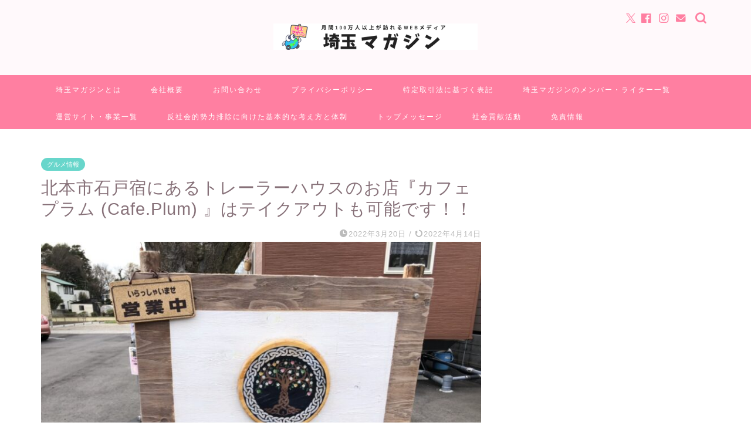

--- FILE ---
content_type: text/html; charset=UTF-8
request_url: https://saitama-city-marathon.jp/2022/03/20/kitamotosi-36/
body_size: 53086
content:
<!DOCTYPE html>
<html lang="ja">
<head prefix="og: http://ogp.me/ns# fb: http://ogp.me/ns/fb# article: http://ogp.me/ns/article#"><meta charset="utf-8"><script>if(navigator.userAgent.match(/MSIE|Internet Explorer/i)||navigator.userAgent.match(/Trident\/7\..*?rv:11/i)){var href=document.location.href;if(!href.match(/[?&]nowprocket/)){if(href.indexOf("?")==-1){if(href.indexOf("#")==-1){document.location.href=href+"?nowprocket=1"}else{document.location.href=href.replace("#","?nowprocket=1#")}}else{if(href.indexOf("#")==-1){document.location.href=href+"&nowprocket=1"}else{document.location.href=href.replace("#","&nowprocket=1#")}}}}</script><script>(()=>{class RocketLazyLoadScripts{constructor(){this.v="2.0.4",this.userEvents=["keydown","keyup","mousedown","mouseup","mousemove","mouseover","mouseout","touchmove","touchstart","touchend","touchcancel","wheel","click","dblclick","input"],this.attributeEvents=["onblur","onclick","oncontextmenu","ondblclick","onfocus","onmousedown","onmouseenter","onmouseleave","onmousemove","onmouseout","onmouseover","onmouseup","onmousewheel","onscroll","onsubmit"]}async t(){this.i(),this.o(),/iP(ad|hone)/.test(navigator.userAgent)&&this.h(),this.u(),this.l(this),this.m(),this.k(this),this.p(this),this._(),await Promise.all([this.R(),this.L()]),this.lastBreath=Date.now(),this.S(this),this.P(),this.D(),this.O(),this.M(),await this.C(this.delayedScripts.normal),await this.C(this.delayedScripts.defer),await this.C(this.delayedScripts.async),await this.T(),await this.F(),await this.j(),await this.A(),window.dispatchEvent(new Event("rocket-allScriptsLoaded")),this.everythingLoaded=!0,this.lastTouchEnd&&await new Promise(t=>setTimeout(t,500-Date.now()+this.lastTouchEnd)),this.I(),this.H(),this.U(),this.W()}i(){this.CSPIssue=sessionStorage.getItem("rocketCSPIssue"),document.addEventListener("securitypolicyviolation",t=>{this.CSPIssue||"script-src-elem"!==t.violatedDirective||"data"!==t.blockedURI||(this.CSPIssue=!0,sessionStorage.setItem("rocketCSPIssue",!0))},{isRocket:!0})}o(){window.addEventListener("pageshow",t=>{this.persisted=t.persisted,this.realWindowLoadedFired=!0},{isRocket:!0}),window.addEventListener("pagehide",()=>{this.onFirstUserAction=null},{isRocket:!0})}h(){let t;function e(e){t=e}window.addEventListener("touchstart",e,{isRocket:!0}),window.addEventListener("touchend",function i(o){o.changedTouches[0]&&t.changedTouches[0]&&Math.abs(o.changedTouches[0].pageX-t.changedTouches[0].pageX)<10&&Math.abs(o.changedTouches[0].pageY-t.changedTouches[0].pageY)<10&&o.timeStamp-t.timeStamp<200&&(window.removeEventListener("touchstart",e,{isRocket:!0}),window.removeEventListener("touchend",i,{isRocket:!0}),"INPUT"===o.target.tagName&&"text"===o.target.type||(o.target.dispatchEvent(new TouchEvent("touchend",{target:o.target,bubbles:!0})),o.target.dispatchEvent(new MouseEvent("mouseover",{target:o.target,bubbles:!0})),o.target.dispatchEvent(new PointerEvent("click",{target:o.target,bubbles:!0,cancelable:!0,detail:1,clientX:o.changedTouches[0].clientX,clientY:o.changedTouches[0].clientY})),event.preventDefault()))},{isRocket:!0})}q(t){this.userActionTriggered||("mousemove"!==t.type||this.firstMousemoveIgnored?"keyup"===t.type||"mouseover"===t.type||"mouseout"===t.type||(this.userActionTriggered=!0,this.onFirstUserAction&&this.onFirstUserAction()):this.firstMousemoveIgnored=!0),"click"===t.type&&t.preventDefault(),t.stopPropagation(),t.stopImmediatePropagation(),"touchstart"===this.lastEvent&&"touchend"===t.type&&(this.lastTouchEnd=Date.now()),"click"===t.type&&(this.lastTouchEnd=0),this.lastEvent=t.type,t.composedPath&&t.composedPath()[0].getRootNode()instanceof ShadowRoot&&(t.rocketTarget=t.composedPath()[0]),this.savedUserEvents.push(t)}u(){this.savedUserEvents=[],this.userEventHandler=this.q.bind(this),this.userEvents.forEach(t=>window.addEventListener(t,this.userEventHandler,{passive:!1,isRocket:!0})),document.addEventListener("visibilitychange",this.userEventHandler,{isRocket:!0})}U(){this.userEvents.forEach(t=>window.removeEventListener(t,this.userEventHandler,{passive:!1,isRocket:!0})),document.removeEventListener("visibilitychange",this.userEventHandler,{isRocket:!0}),this.savedUserEvents.forEach(t=>{(t.rocketTarget||t.target).dispatchEvent(new window[t.constructor.name](t.type,t))})}m(){const t="return false",e=Array.from(this.attributeEvents,t=>"data-rocket-"+t),i="["+this.attributeEvents.join("],[")+"]",o="[data-rocket-"+this.attributeEvents.join("],[data-rocket-")+"]",s=(e,i,o)=>{o&&o!==t&&(e.setAttribute("data-rocket-"+i,o),e["rocket"+i]=new Function("event",o),e.setAttribute(i,t))};new MutationObserver(t=>{for(const n of t)"attributes"===n.type&&(n.attributeName.startsWith("data-rocket-")||this.everythingLoaded?n.attributeName.startsWith("data-rocket-")&&this.everythingLoaded&&this.N(n.target,n.attributeName.substring(12)):s(n.target,n.attributeName,n.target.getAttribute(n.attributeName))),"childList"===n.type&&n.addedNodes.forEach(t=>{if(t.nodeType===Node.ELEMENT_NODE)if(this.everythingLoaded)for(const i of[t,...t.querySelectorAll(o)])for(const t of i.getAttributeNames())e.includes(t)&&this.N(i,t.substring(12));else for(const e of[t,...t.querySelectorAll(i)])for(const t of e.getAttributeNames())this.attributeEvents.includes(t)&&s(e,t,e.getAttribute(t))})}).observe(document,{subtree:!0,childList:!0,attributeFilter:[...this.attributeEvents,...e]})}I(){this.attributeEvents.forEach(t=>{document.querySelectorAll("[data-rocket-"+t+"]").forEach(e=>{this.N(e,t)})})}N(t,e){const i=t.getAttribute("data-rocket-"+e);i&&(t.setAttribute(e,i),t.removeAttribute("data-rocket-"+e))}k(t){Object.defineProperty(HTMLElement.prototype,"onclick",{get(){return this.rocketonclick||null},set(e){this.rocketonclick=e,this.setAttribute(t.everythingLoaded?"onclick":"data-rocket-onclick","this.rocketonclick(event)")}})}S(t){function e(e,i){let o=e[i];e[i]=null,Object.defineProperty(e,i,{get:()=>o,set(s){t.everythingLoaded?o=s:e["rocket"+i]=o=s}})}e(document,"onreadystatechange"),e(window,"onload"),e(window,"onpageshow");try{Object.defineProperty(document,"readyState",{get:()=>t.rocketReadyState,set(e){t.rocketReadyState=e},configurable:!0}),document.readyState="loading"}catch(t){console.log("WPRocket DJE readyState conflict, bypassing")}}l(t){this.originalAddEventListener=EventTarget.prototype.addEventListener,this.originalRemoveEventListener=EventTarget.prototype.removeEventListener,this.savedEventListeners=[],EventTarget.prototype.addEventListener=function(e,i,o){o&&o.isRocket||!t.B(e,this)&&!t.userEvents.includes(e)||t.B(e,this)&&!t.userActionTriggered||e.startsWith("rocket-")||t.everythingLoaded?t.originalAddEventListener.call(this,e,i,o):(t.savedEventListeners.push({target:this,remove:!1,type:e,func:i,options:o}),"mouseenter"!==e&&"mouseleave"!==e||t.originalAddEventListener.call(this,e,t.savedUserEvents.push,o))},EventTarget.prototype.removeEventListener=function(e,i,o){o&&o.isRocket||!t.B(e,this)&&!t.userEvents.includes(e)||t.B(e,this)&&!t.userActionTriggered||e.startsWith("rocket-")||t.everythingLoaded?t.originalRemoveEventListener.call(this,e,i,o):t.savedEventListeners.push({target:this,remove:!0,type:e,func:i,options:o})}}J(t,e){this.savedEventListeners=this.savedEventListeners.filter(i=>{let o=i.type,s=i.target||window;return e!==o||t!==s||(this.B(o,s)&&(i.type="rocket-"+o),this.$(i),!1)})}H(){EventTarget.prototype.addEventListener=this.originalAddEventListener,EventTarget.prototype.removeEventListener=this.originalRemoveEventListener,this.savedEventListeners.forEach(t=>this.$(t))}$(t){t.remove?this.originalRemoveEventListener.call(t.target,t.type,t.func,t.options):this.originalAddEventListener.call(t.target,t.type,t.func,t.options)}p(t){let e;function i(e){return t.everythingLoaded?e:e.split(" ").map(t=>"load"===t||t.startsWith("load.")?"rocket-jquery-load":t).join(" ")}function o(o){function s(e){const s=o.fn[e];o.fn[e]=o.fn.init.prototype[e]=function(){return this[0]===window&&t.userActionTriggered&&("string"==typeof arguments[0]||arguments[0]instanceof String?arguments[0]=i(arguments[0]):"object"==typeof arguments[0]&&Object.keys(arguments[0]).forEach(t=>{const e=arguments[0][t];delete arguments[0][t],arguments[0][i(t)]=e})),s.apply(this,arguments),this}}if(o&&o.fn&&!t.allJQueries.includes(o)){const e={DOMContentLoaded:[],"rocket-DOMContentLoaded":[]};for(const t in e)document.addEventListener(t,()=>{e[t].forEach(t=>t())},{isRocket:!0});o.fn.ready=o.fn.init.prototype.ready=function(i){function s(){parseInt(o.fn.jquery)>2?setTimeout(()=>i.bind(document)(o)):i.bind(document)(o)}return"function"==typeof i&&(t.realDomReadyFired?!t.userActionTriggered||t.fauxDomReadyFired?s():e["rocket-DOMContentLoaded"].push(s):e.DOMContentLoaded.push(s)),o([])},s("on"),s("one"),s("off"),t.allJQueries.push(o)}e=o}t.allJQueries=[],o(window.jQuery),Object.defineProperty(window,"jQuery",{get:()=>e,set(t){o(t)}})}P(){const t=new Map;document.write=document.writeln=function(e){const i=document.currentScript,o=document.createRange(),s=i.parentElement;let n=t.get(i);void 0===n&&(n=i.nextSibling,t.set(i,n));const c=document.createDocumentFragment();o.setStart(c,0),c.appendChild(o.createContextualFragment(e)),s.insertBefore(c,n)}}async R(){return new Promise(t=>{this.userActionTriggered?t():this.onFirstUserAction=t})}async L(){return new Promise(t=>{document.addEventListener("DOMContentLoaded",()=>{this.realDomReadyFired=!0,t()},{isRocket:!0})})}async j(){return this.realWindowLoadedFired?Promise.resolve():new Promise(t=>{window.addEventListener("load",t,{isRocket:!0})})}M(){this.pendingScripts=[];this.scriptsMutationObserver=new MutationObserver(t=>{for(const e of t)e.addedNodes.forEach(t=>{"SCRIPT"!==t.tagName||t.noModule||t.isWPRocket||this.pendingScripts.push({script:t,promise:new Promise(e=>{const i=()=>{const i=this.pendingScripts.findIndex(e=>e.script===t);i>=0&&this.pendingScripts.splice(i,1),e()};t.addEventListener("load",i,{isRocket:!0}),t.addEventListener("error",i,{isRocket:!0}),setTimeout(i,1e3)})})})}),this.scriptsMutationObserver.observe(document,{childList:!0,subtree:!0})}async F(){await this.X(),this.pendingScripts.length?(await this.pendingScripts[0].promise,await this.F()):this.scriptsMutationObserver.disconnect()}D(){this.delayedScripts={normal:[],async:[],defer:[]},document.querySelectorAll("script[type$=rocketlazyloadscript]").forEach(t=>{t.hasAttribute("data-rocket-src")?t.hasAttribute("async")&&!1!==t.async?this.delayedScripts.async.push(t):t.hasAttribute("defer")&&!1!==t.defer||"module"===t.getAttribute("data-rocket-type")?this.delayedScripts.defer.push(t):this.delayedScripts.normal.push(t):this.delayedScripts.normal.push(t)})}async _(){await this.L();let t=[];document.querySelectorAll("script[type$=rocketlazyloadscript][data-rocket-src]").forEach(e=>{let i=e.getAttribute("data-rocket-src");if(i&&!i.startsWith("data:")){i.startsWith("//")&&(i=location.protocol+i);try{const o=new URL(i).origin;o!==location.origin&&t.push({src:o,crossOrigin:e.crossOrigin||"module"===e.getAttribute("data-rocket-type")})}catch(t){}}}),t=[...new Map(t.map(t=>[JSON.stringify(t),t])).values()],this.Y(t,"preconnect")}async G(t){if(await this.K(),!0!==t.noModule||!("noModule"in HTMLScriptElement.prototype))return new Promise(e=>{let i;function o(){(i||t).setAttribute("data-rocket-status","executed"),e()}try{if(navigator.userAgent.includes("Firefox/")||""===navigator.vendor||this.CSPIssue)i=document.createElement("script"),[...t.attributes].forEach(t=>{let e=t.nodeName;"type"!==e&&("data-rocket-type"===e&&(e="type"),"data-rocket-src"===e&&(e="src"),i.setAttribute(e,t.nodeValue))}),t.text&&(i.text=t.text),t.nonce&&(i.nonce=t.nonce),i.hasAttribute("src")?(i.addEventListener("load",o,{isRocket:!0}),i.addEventListener("error",()=>{i.setAttribute("data-rocket-status","failed-network"),e()},{isRocket:!0}),setTimeout(()=>{i.isConnected||e()},1)):(i.text=t.text,o()),i.isWPRocket=!0,t.parentNode.replaceChild(i,t);else{const i=t.getAttribute("data-rocket-type"),s=t.getAttribute("data-rocket-src");i?(t.type=i,t.removeAttribute("data-rocket-type")):t.removeAttribute("type"),t.addEventListener("load",o,{isRocket:!0}),t.addEventListener("error",i=>{this.CSPIssue&&i.target.src.startsWith("data:")?(console.log("WPRocket: CSP fallback activated"),t.removeAttribute("src"),this.G(t).then(e)):(t.setAttribute("data-rocket-status","failed-network"),e())},{isRocket:!0}),s?(t.fetchPriority="high",t.removeAttribute("data-rocket-src"),t.src=s):t.src="data:text/javascript;base64,"+window.btoa(unescape(encodeURIComponent(t.text)))}}catch(i){t.setAttribute("data-rocket-status","failed-transform"),e()}});t.setAttribute("data-rocket-status","skipped")}async C(t){const e=t.shift();return e?(e.isConnected&&await this.G(e),this.C(t)):Promise.resolve()}O(){this.Y([...this.delayedScripts.normal,...this.delayedScripts.defer,...this.delayedScripts.async],"preload")}Y(t,e){this.trash=this.trash||[];let i=!0;var o=document.createDocumentFragment();t.forEach(t=>{const s=t.getAttribute&&t.getAttribute("data-rocket-src")||t.src;if(s&&!s.startsWith("data:")){const n=document.createElement("link");n.href=s,n.rel=e,"preconnect"!==e&&(n.as="script",n.fetchPriority=i?"high":"low"),t.getAttribute&&"module"===t.getAttribute("data-rocket-type")&&(n.crossOrigin=!0),t.crossOrigin&&(n.crossOrigin=t.crossOrigin),t.integrity&&(n.integrity=t.integrity),t.nonce&&(n.nonce=t.nonce),o.appendChild(n),this.trash.push(n),i=!1}}),document.head.appendChild(o)}W(){this.trash.forEach(t=>t.remove())}async T(){try{document.readyState="interactive"}catch(t){}this.fauxDomReadyFired=!0;try{await this.K(),this.J(document,"readystatechange"),document.dispatchEvent(new Event("rocket-readystatechange")),await this.K(),document.rocketonreadystatechange&&document.rocketonreadystatechange(),await this.K(),this.J(document,"DOMContentLoaded"),document.dispatchEvent(new Event("rocket-DOMContentLoaded")),await this.K(),this.J(window,"DOMContentLoaded"),window.dispatchEvent(new Event("rocket-DOMContentLoaded"))}catch(t){console.error(t)}}async A(){try{document.readyState="complete"}catch(t){}try{await this.K(),this.J(document,"readystatechange"),document.dispatchEvent(new Event("rocket-readystatechange")),await this.K(),document.rocketonreadystatechange&&document.rocketonreadystatechange(),await this.K(),this.J(window,"load"),window.dispatchEvent(new Event("rocket-load")),await this.K(),window.rocketonload&&window.rocketonload(),await this.K(),this.allJQueries.forEach(t=>t(window).trigger("rocket-jquery-load")),await this.K(),this.J(window,"pageshow");const t=new Event("rocket-pageshow");t.persisted=this.persisted,window.dispatchEvent(t),await this.K(),window.rocketonpageshow&&window.rocketonpageshow({persisted:this.persisted})}catch(t){console.error(t)}}async K(){Date.now()-this.lastBreath>45&&(await this.X(),this.lastBreath=Date.now())}async X(){return document.hidden?new Promise(t=>setTimeout(t)):new Promise(t=>requestAnimationFrame(t))}B(t,e){return e===document&&"readystatechange"===t||(e===document&&"DOMContentLoaded"===t||(e===window&&"DOMContentLoaded"===t||(e===window&&"load"===t||e===window&&"pageshow"===t)))}static run(){(new RocketLazyLoadScripts).t()}}RocketLazyLoadScripts.run()})();</script>

<meta http-equiv="X-UA-Compatible" content="IE=edge">
<meta name="viewport" content="width=device-width, initial-scale=1">
<!-- ここからOGP -->
<meta property="og:type" content="blog">
			<meta property="og:title" content="北本市石戸宿にあるトレーラーハウスのお店『カフェプラム (Cafe.Plum) 』はテイクアウトも可能です！！｜埼玉マガジン">
		<meta property="og:url" content="https://saitama-city-marathon.jp/2022/03/20/kitamotosi-36/">
			<meta property="og:description" content="埼玉マガジン編集部のまーみーです！！ みんなが気軽に行けるような埼玉県グルメやお出掛けスポットなど紹介をしています。 今">
						<meta property="og:image" content="https://saitama-city-marathon.jp/wp-content/uploads/2022/03/KakaoTalk_20220320_125533769-1.jpg">
	<meta property="og:site_name" content="埼玉マガジン">
<meta property="fb:admins" content="">
<meta name="twitter:card" content="summary">
<!-- ここまでOGP --> 

<meta name="description" content="埼玉マガジン編集部のまーみーです！！ みんなが気軽に行けるような埼玉県グルメやお出掛けスポットなど紹介をしています。 今">
<link rel="canonical" href="https://saitama-city-marathon.jp/2022/03/20/kitamotosi-36/">
<title>北本市石戸宿にあるトレーラーハウスのお店『カフェプラム (Cafe.Plum) 』はテイクアウトも可能です！！｜埼玉マガジン</title>
<link data-rocket-prefetch href="https://cdnjs.cloudflare.com" rel="dns-prefetch">
<link data-rocket-prefetch href="https://www.gstatic.com" rel="dns-prefetch">
<link data-rocket-prefetch href="https://securepubads.g.doubleclick.net" rel="dns-prefetch">
<link data-rocket-prefetch href="https://pagead2.googlesyndication.com" rel="dns-prefetch">
<link data-rocket-prefetch href="https://l.logly.co.jp" rel="dns-prefetch">
<link data-rocket-prefetch href="https://cdn.taboola.com" rel="dns-prefetch">
<link data-rocket-prefetch href="https://cdn.onesignal.com" rel="dns-prefetch">
<link data-rocket-prefetch href="https://www.googletagmanager.com" rel="dns-prefetch">
<link data-rocket-prefetch href="https://imp-adedge.i-mobile.co.jp" rel="dns-prefetch">
<link data-rocket-prefetch href="https://fundingchoicesmessages.google.com" rel="dns-prefetch">
<link data-rocket-prefetch href="https://tg1.vidcrunch.com" rel="dns-prefetch">
<link data-rocket-prefetch href="https://www.google.com" rel="dns-prefetch">
<link data-rocket-prefetch href="https://www.instagram.com" rel="dns-prefetch">
<link data-rocket-prefetch href="https://stats.wp.com" rel="dns-prefetch">
<link crossorigin data-rocket-preload as="font" href="https://saitama-city-marathon.jp/wp-content/cache/fonts/1/google-fonts/fonts/s/quicksand/v37/6xK-dSZaM9iE8KbpRA_LJ3z8mH9BOJvgkP8o58a-wg.woff2" rel="preload">
<style id="wpr-usedcss">img:is([sizes=auto i],[sizes^="auto," i]){contain-intrinsic-size:3000px 1500px}img.emoji{display:inline!important;border:none!important;box-shadow:none!important;height:1em!important;width:1em!important;margin:0 .07em!important;vertical-align:-.1em!important;background:0 0!important;padding:0!important}:root{--wp-block-synced-color:#7a00df;--wp-block-synced-color--rgb:122,0,223;--wp-bound-block-color:var(--wp-block-synced-color);--wp-editor-canvas-background:#ddd;--wp-admin-theme-color:#007cba;--wp-admin-theme-color--rgb:0,124,186;--wp-admin-theme-color-darker-10:#006ba1;--wp-admin-theme-color-darker-10--rgb:0,107,160.5;--wp-admin-theme-color-darker-20:#005a87;--wp-admin-theme-color-darker-20--rgb:0,90,135;--wp-admin-border-width-focus:2px}@media (min-resolution:192dpi){:root{--wp-admin-border-width-focus:1.5px}}:root{--wp--preset--font-size--normal:16px;--wp--preset--font-size--huge:42px}.aligncenter{clear:both}.screen-reader-text{border:0;clip-path:inset(50%);height:1px;margin:-1px;overflow:hidden;padding:0;position:absolute;width:1px;word-wrap:normal!important}.screen-reader-text:focus{background-color:#ddd;clip-path:none;color:#444;display:block;font-size:1em;height:auto;left:5px;line-height:normal;padding:15px 23px 14px;text-decoration:none;top:5px;width:auto;z-index:100000}html :where(.has-border-color){border-style:solid}html :where([style*=border-top-color]){border-top-style:solid}html :where([style*=border-right-color]){border-right-style:solid}html :where([style*=border-bottom-color]){border-bottom-style:solid}html :where([style*=border-left-color]){border-left-style:solid}html :where([style*=border-width]){border-style:solid}html :where([style*=border-top-width]){border-top-style:solid}html :where([style*=border-right-width]){border-right-style:solid}html :where([style*=border-bottom-width]){border-bottom-style:solid}html :where([style*=border-left-width]){border-left-style:solid}html :where(img[class*=wp-image-]){height:auto;max-width:100%}:where(figure){margin:0 0 1em}html :where(.is-position-sticky){--wp-admin--admin-bar--position-offset:var(--wp-admin--admin-bar--height,0px)}@media screen and (max-width:600px){html :where(.is-position-sticky){--wp-admin--admin-bar--position-offset:0px}}:root{--wp--preset--aspect-ratio--square:1;--wp--preset--aspect-ratio--4-3:4/3;--wp--preset--aspect-ratio--3-4:3/4;--wp--preset--aspect-ratio--3-2:3/2;--wp--preset--aspect-ratio--2-3:2/3;--wp--preset--aspect-ratio--16-9:16/9;--wp--preset--aspect-ratio--9-16:9/16;--wp--preset--color--black:#000000;--wp--preset--color--cyan-bluish-gray:#abb8c3;--wp--preset--color--white:#ffffff;--wp--preset--color--pale-pink:#f78da7;--wp--preset--color--vivid-red:#cf2e2e;--wp--preset--color--luminous-vivid-orange:#ff6900;--wp--preset--color--luminous-vivid-amber:#fcb900;--wp--preset--color--light-green-cyan:#7bdcb5;--wp--preset--color--vivid-green-cyan:#00d084;--wp--preset--color--pale-cyan-blue:#8ed1fc;--wp--preset--color--vivid-cyan-blue:#0693e3;--wp--preset--color--vivid-purple:#9b51e0;--wp--preset--gradient--vivid-cyan-blue-to-vivid-purple:linear-gradient(135deg,rgb(6, 147, 227) 0%,rgb(155, 81, 224) 100%);--wp--preset--gradient--light-green-cyan-to-vivid-green-cyan:linear-gradient(135deg,rgb(122, 220, 180) 0%,rgb(0, 208, 130) 100%);--wp--preset--gradient--luminous-vivid-amber-to-luminous-vivid-orange:linear-gradient(135deg,rgb(252, 185, 0) 0%,rgb(255, 105, 0) 100%);--wp--preset--gradient--luminous-vivid-orange-to-vivid-red:linear-gradient(135deg,rgb(255, 105, 0) 0%,rgb(207, 46, 46) 100%);--wp--preset--gradient--very-light-gray-to-cyan-bluish-gray:linear-gradient(135deg,rgb(238, 238, 238) 0%,rgb(169, 184, 195) 100%);--wp--preset--gradient--cool-to-warm-spectrum:linear-gradient(135deg,rgb(74, 234, 220) 0%,rgb(151, 120, 209) 20%,rgb(207, 42, 186) 40%,rgb(238, 44, 130) 60%,rgb(251, 105, 98) 80%,rgb(254, 248, 76) 100%);--wp--preset--gradient--blush-light-purple:linear-gradient(135deg,rgb(255, 206, 236) 0%,rgb(152, 150, 240) 100%);--wp--preset--gradient--blush-bordeaux:linear-gradient(135deg,rgb(254, 205, 165) 0%,rgb(254, 45, 45) 50%,rgb(107, 0, 62) 100%);--wp--preset--gradient--luminous-dusk:linear-gradient(135deg,rgb(255, 203, 112) 0%,rgb(199, 81, 192) 50%,rgb(65, 88, 208) 100%);--wp--preset--gradient--pale-ocean:linear-gradient(135deg,rgb(255, 245, 203) 0%,rgb(182, 227, 212) 50%,rgb(51, 167, 181) 100%);--wp--preset--gradient--electric-grass:linear-gradient(135deg,rgb(202, 248, 128) 0%,rgb(113, 206, 126) 100%);--wp--preset--gradient--midnight:linear-gradient(135deg,rgb(2, 3, 129) 0%,rgb(40, 116, 252) 100%);--wp--preset--font-size--small:13px;--wp--preset--font-size--medium:20px;--wp--preset--font-size--large:36px;--wp--preset--font-size--x-large:42px;--wp--preset--spacing--20:0.44rem;--wp--preset--spacing--30:0.67rem;--wp--preset--spacing--40:1rem;--wp--preset--spacing--50:1.5rem;--wp--preset--spacing--60:2.25rem;--wp--preset--spacing--70:3.38rem;--wp--preset--spacing--80:5.06rem;--wp--preset--shadow--natural:6px 6px 9px rgba(0, 0, 0, .2);--wp--preset--shadow--deep:12px 12px 50px rgba(0, 0, 0, .4);--wp--preset--shadow--sharp:6px 6px 0px rgba(0, 0, 0, .2);--wp--preset--shadow--outlined:6px 6px 0px -3px rgb(255, 255, 255),6px 6px rgb(0, 0, 0);--wp--preset--shadow--crisp:6px 6px 0px rgb(0, 0, 0)}:where(.is-layout-flex){gap:.5em}:where(.is-layout-grid){gap:.5em}:where(.wp-block-columns.is-layout-flex){gap:2em}:where(.wp-block-columns.is-layout-grid){gap:2em}:where(.wp-block-post-template.is-layout-flex){gap:1.25em}:where(.wp-block-post-template.is-layout-grid){gap:1.25em}.ppress-checkout__form *{--ppress-heading-fs:22px;--ppress-body-fs:16px;--ppress-btn-color:#2563eb;box-sizing:border-box;font-size:var(--ppress-body-fs)}.ppress-checkout__form{flex-wrap:wrap;width:100%;max-width:100%;margin:1px auto 10px;line-height:20px;display:flex;position:relative}.ppress-checkout__form p{margin:0 0 5px;padding:0}.ppress-checkout__form .ppress-checkout_order_summary__bottom_details *{font-size:var(--ppress-body-fs)}.ppress-checkout__form .ppress-checkout_order_summary__bottom_details{padding:10px 20px}.ppress-checkout__form a.ppress-checkout-show-login-form{cursor:pointer;float:right;vertical-align:baseline;margin:0;padding:0;font-size:14px;font-weight:400;line-height:35px;text-decoration:none}.ppress-checkout__form .ppress-checkout-form__payment_method{border-top:1px solid #ddd;padding:0}.ppress-checkout__form .ppress-checkout-form__payment_method:first-of-type{border-top:none;border-bottom:none}.ppress-checkout__form .ppress-checkout-form__terms_condition__content{border:1px solid #e5e7eb;border-radius:6px;max-height:200px;margin:0 0 20px;padding:20px;display:none;overflow:auto}.ppress-checkout__form .ppress-checkout__form__preloader{z-index:99995;background:#fafafae6;width:100%;height:100%;position:absolute;top:0}.ppress-checkout__form .ppress-checkout__form__spinner{text-align:center;width:85px;height:85px;margin:auto;display:block;position:fixed;top:40%;right:50%}.ppress-checkout__form .ppress-checkout__form__spinner:after{content:" ";border:6px solid #212529;border-color:#212529 #0000;border-radius:50%;width:70px;height:70px;margin:8px;animation:1.2s linear infinite ppress-dual-ring;display:block}@keyframes ppress-dual-ring{0%{transform:rotate(0)}to{transform:rotate(360deg)}}.ppress-checkout__form .ppress-checkout-alert{border-radius:6px;width:100%;margin:10px 0;padding:12px 16px}.ppress-checkout__form .ppress-checkout-alert ul{margin:0 0 0 16px;padding:0;list-style-type:disc}.ppress-checkout__form .ppress-checkout-alert li,.ppress-checkout__form .ppress-checkout-alert li strong,.ppress-checkout__form .ppress-checkout-alert p{font-size:var(--ppress-body-fs);font-weight:400;line-height:22px;margin:0!important;padding:0!important}.ppress-checkout__form .ppress-checkout-alert li strong{font-weight:700}.ppress-checkout__form .ppress-checkout-alert p{font-weight:500}.flatpickr-current-month .flatpickr-monthDropdown-months{display:inline-block!important}#pp-pass-strength-result{color:#23282d;text-align:center;box-sizing:border-box;background-color:#eee;border:1px solid #ddd;width:100%;padding:3px 5px}#pp-pass-strength-result.short{opacity:1;background-color:#f1adad;border-color:#e35b5b}#pp-pass-strength-result.bad{opacity:1;background-color:#fbc5a9;border-color:#f78b53}#pp-pass-strength-result.good{opacity:1;background-color:#ffe399;border-color:#ffc733}#pp-pass-strength-result.strong{opacity:1;background-color:#c1e1b9;border-color:#83c373}.pp-form-container *{box-sizing:border-box}html .pp-form-container .select2 input.select2-search__field{border:0!important}.pp-form-container form input[type=submit]{-webkit-appearance:none!important}.pp-form-container form{background-color:#0000;margin:0;padding:0}.pp-form-container form input,.pp-form-container form select,.pp-form-container form textarea{float:none;height:auto;box-shadow:none;text-shadow:none;text-transform:none;resize:vertical;background-image:none;outline:0;text-decoration:none;position:static}.pp-form-container form p{margin:0 0 .5em}.pp-form-container form input[type=submit]{cursor:pointer;text-shadow:none}.pp-form-container form input[type=submit]:focus{outline:0}.pp-form-container .pp-user-avatar{text-align:center!important;border-radius:50%!important;margin:0 auto 10px!important;display:block!important}.pp-form-container .pp-form-wrapper.ppBuildScratch.ppfl-material .pp-form-field-wrap .select2.select2-container{border:0!important;border-bottom:1px solid #dbdbdb!important;padding-left:0!important}.pp-form-container .pp-form-wrapper.ppBuildScratch.ppfl-material .pp-form-field-wrap span.select2-selection.select2-selection--multiple{border:0!important}.pp-form-container .pp-form-wrapper.ppBuildScratch.ppfl-flat .pp-form-field-wrap .select2-selection{background:#f7f7f7!important;border:0!important}#profilepress-myaccount-wrapper .profilepress-myaccount-content .select2-selection{border-radius:.25em;transition:border-color .15s ease-in-out,box-shadow .15s ease-in-out;box-shadow:inset 0 1px 1px #00000020}html .select2.select2-container .select2-selection.select2-selection--multiple input.select2-search__field{border:0!important;height:auto!important}.select2.select2-container .select2-selection.select2-selection--multiple input.select2-search__field{box-shadow:none!important;border:0!important}.select2.select2-container .select2-selection.select2-selection--multiple li.select2-selection__choice{height:auto;line-height:normal}.pp-member-directory .ppressmd-member-directory-header .ppressmd-member-directory-header-row .ppressmd-search .ppressmd-search-filter.ppressmd-text-filter-type input:not(.select2-search__field),.pp-member-directory .ppressmd-member-directory-header .select2.select2-container .select2-selection{background-color:#0000;border:1px solid #ddd!important}.pp-member-directory .ppressmd-member-directory-header .select2.select2-container .select2-selection__rendered{color:#666;background-color:#0000}.pp-member-directory .ppressmd-member-directory-header .select2.select2-container{width:100%!important}.pp-member-directory .ppressmd-member-directory-header .select2-search.select2-search--inline .select2-search__field{width:auto!important}.pp-member-directory .ppressmd-member-directory-header .select2.select2-container .select2-selection{-webkit-touch-callout:none;-webkit-user-select:none;user-select:none;height:40px;white-space:nowrap!important;text-align:left!important;background:0 0!important;border-radius:2px!important;padding:0 0 0 12px!important;font-size:15px!important;line-height:35px!important;text-decoration:none!important;display:block!important;position:relative!important;overflow:hidden!important}.pp-member-directory .ppressmd-member-directory-header .select2.select2-container .select2-selection .select2-selection__arrow{text-align:center!important;background:0 0!important;border-left:0!important;border-radius:0 2px 2px 0!important;width:34px!important;height:100%!important;display:inline-block!important;position:absolute!important;top:0!important;right:0!important}.pp-member-directory .ppressmd-member-directory-header .select2-container.select2-container--open .select2-dropdown{border:1px solid #ddd;border-top:0;border-radius:0}.pp-member-directory .ppressmd-member-directory-header .select2-container.select2-container--open .select2-dropdown .select2-results li{cursor:pointer;background-image:none;font-size:15px;list-style:none;display:list-item;color:#666!important;min-height:1em!important;margin:5px!important;padding:3px 7px 4px!important}.pp-member-directory .ppressmd-member-directory-header .select2.select2-container .select2-selection.select2-selection--multiple{height:auto!important;line-height:.8!important}.pp-member-directory .ppressmd-member-directory-header .select2-container--default .select2-selection--single .select2-selection__rendered{line-height:37px;padding-left:0!important}.pp-member-directory .ppressmd-member-directory-header .select2-container--default .select2-selection--multiple .select2-selection__rendered{box-sizing:border-box;width:100%;margin:0;padding-right:30px;font-size:13px;line-height:37px;list-style:none;padding-left:0!important}.pp-member-directory .ppressmd-member-directory-header .select2-results li.select2-results__option.select2-results__option--highlighted{color:#666!important;background:#f4f4f4!important}.pp-member-directory .ppressmd-member-directory-header .select2-container--default .select2-selection--multiple .select2-selection__clear,.pp-member-directory .ppressmd-member-directory-header .select2-container--default .select2-selection--single .select2-selection__clear{font-size:30px;right:10px;margin:0!important}.pp-member-directory .ppressmd-member-directory-header .select2-container--default .select2-selection--multiple .select2-selection__clear,.pp-member-directory .ppressmd-member-directory-header .select2-container--default .select2-selection--single .select2-selection__arrow b,.pp-member-directory .ppressmd-member-directory-header .select2-container--default .select2-selection--single .select2-selection__clear{color:#888!important}.pp-member-directory .ppressmd-member-directory-header .select2-container--default .select2-selection--multiple .select2-selection__clear{position:absolute}.pp-member-directory .ppressmd-member-directory-header .select2-container--default .select2-selection--multiple .select2-selection__choice{padding:3px 3px 3px 5px}.pp-member-directory .ppressmd-member-directory-header .select2-container .select2-search.select2-search--inline>input{border:none!important;border-radius:0!important;padding:0!important}.pp-member-directory .ppressmd-member-directory-header .select2-container--default .select2-selection--multiple .select2-selection__rendered li{text-overflow:ellipsis;box-sizing:border-box;max-width:100%;overflow-x:hidden}.pp-member-directory .ppressmd-member-directory-header .select2-container--default .select2-selection--single .select2-selection__clear{font-size:20px!important}p:has(+.ppress-paywall-message-wrap){margin-bottom:0}@keyframes fpFadeInDown{0%{opacity:0;transform:translateY(-20px)}to{opacity:1;transform:translate(0)}}.flatpickr-calendar{opacity:0;text-align:center;visibility:hidden;box-sizing:border-box;touch-action:manipulation;direction:ltr;background:#fff;border:0;border-radius:5px;width:307.875px;padding:0;font-size:14px;line-height:24px;animation:none;display:none;position:absolute;box-shadow:1px 0 #e6e6e6,-1px 0 #e6e6e6,0 1px #e6e6e6,0 -1px #e6e6e6,0 3px 13px #00000014}.flatpickr-calendar.inline,.flatpickr-calendar.open{opacity:1;visibility:visible;max-height:640px}.flatpickr-calendar.open{z-index:99999;display:inline-block}.flatpickr-calendar.animate.open{animation:.3s cubic-bezier(.23,1,.32,1) fpFadeInDown}.flatpickr-calendar.inline{display:block;position:relative;top:2px}.flatpickr-calendar.static{position:absolute;top:calc(100% + 2px)}.flatpickr-calendar.static.open{z-index:999;display:block}.flatpickr-calendar.multiMonth .flatpickr-days .dayContainer:nth-child(n+1) .flatpickr-day.inRange:nth-child(7n+7){box-shadow:none!important}.flatpickr-calendar.multiMonth .flatpickr-days .dayContainer:nth-child(n+2) .flatpickr-day.inRange:nth-child(7n+1){box-shadow:-2px 0 #e6e6e6,5px 0 #e6e6e6}.flatpickr-calendar .hasTime .dayContainer,.flatpickr-calendar .hasWeeks .dayContainer{border-bottom:0;border-bottom-right-radius:0;border-bottom-left-radius:0}.flatpickr-calendar .hasWeeks .dayContainer{border-left:0}.flatpickr-calendar.hasTime .flatpickr-time{border-top:1px solid #e6e6e6;height:40px}.flatpickr-calendar.noCalendar.hasTime .flatpickr-time{height:auto}.flatpickr-calendar:after,.flatpickr-calendar:before{pointer-events:none;content:"";border:solid #0000;width:0;height:0;display:block;position:absolute;left:22px}.flatpickr-calendar.arrowRight:after,.flatpickr-calendar.arrowRight:before,.flatpickr-calendar.rightMost:after,.flatpickr-calendar.rightMost:before{left:auto;right:22px}.flatpickr-calendar.arrowCenter:after,.flatpickr-calendar.arrowCenter:before{left:50%;right:50%}.flatpickr-calendar:before{border-width:5px;margin:0 -5px}.flatpickr-calendar:after{border-width:4px;margin:0 -4px}.flatpickr-calendar.arrowTop:after,.flatpickr-calendar.arrowTop:before{bottom:100%}.flatpickr-calendar.arrowTop:before{border-bottom-color:#e6e6e6}.flatpickr-calendar.arrowTop:after{border-bottom-color:#fff}.flatpickr-calendar.arrowBottom:after,.flatpickr-calendar.arrowBottom:before{top:100%}.flatpickr-calendar.arrowBottom:before{border-top-color:#e6e6e6}.flatpickr-calendar.arrowBottom:after{border-top-color:#fff}.flatpickr-calendar:focus,.flatpickr-current-month input.cur-year:focus{outline:0}.flatpickr-wrapper{display:inline-block;position:relative}.flatpickr-months{display:flex}.flatpickr-months .flatpickr-month,.flatpickr-months .flatpickr-next-month,.flatpickr-months .flatpickr-prev-month{-webkit-user-select:none;user-select:none;color:#000000e6;fill:#000000e6;height:34px}.flatpickr-months .flatpickr-month{text-align:center;background:0 0;flex:1;line-height:1;position:relative;overflow:hidden}.flatpickr-months .flatpickr-next-month,.flatpickr-months .flatpickr-prev-month{cursor:pointer;z-index:3;padding:10px;text-decoration:none;position:absolute;top:0}.flatpickr-months .flatpickr-next-month.flatpickr-disabled,.flatpickr-months .flatpickr-prev-month.flatpickr-disabled{display:none}.flatpickr-months .flatpickr-next-month i,.flatpickr-months .flatpickr-prev-month i,.numInputWrapper{position:relative}.flatpickr-months .flatpickr-next-month.flatpickr-prev-month,.flatpickr-months .flatpickr-prev-month.flatpickr-prev-month{left:0}.flatpickr-months .flatpickr-next-month.flatpickr-next-month,.flatpickr-months .flatpickr-prev-month.flatpickr-next-month{right:0}.flatpickr-months .flatpickr-next-month:hover,.flatpickr-months .flatpickr-prev-month:hover{color:#959ea9}.flatpickr-months .flatpickr-next-month:hover svg,.flatpickr-months .flatpickr-prev-month:hover svg{fill:#f64747}.flatpickr-months .flatpickr-next-month svg,.flatpickr-months .flatpickr-prev-month svg{width:14px;height:14px}.flatpickr-months .flatpickr-next-month svg path,.flatpickr-months .flatpickr-prev-month svg path{fill:inherit;transition:fill .1s}.numInputWrapper{height:auto}.numInputWrapper input,.numInputWrapper span{display:inline-block}.numInputWrapper input{width:100%}.numInputWrapper input::-ms-clear{display:none}.numInputWrapper input::-webkit-inner-spin-button{-webkit-appearance:none;margin:0}.numInputWrapper input::-webkit-outer-spin-button{-webkit-appearance:none;margin:0}.numInputWrapper span{opacity:0;cursor:pointer;box-sizing:border-box;border:1px solid #39393926;width:14px;height:50%;padding:0 4px 0 2px;line-height:50%;position:absolute;right:0}.numInputWrapper span:hover{background:#0000001a}.numInputWrapper span:active{background:#0003}.numInputWrapper span:after{content:"";display:block;position:absolute}.numInputWrapper span.arrowUp{border-bottom:0;top:0}.numInputWrapper span.arrowUp:after{border-bottom:4px solid #39393999;border-left:4px solid #0000;border-right:4px solid #0000;top:26%}.numInputWrapper span.arrowDown{top:50%}.numInputWrapper span.arrowDown:after{border-top:4px solid #39393999;border-left:4px solid #0000;border-right:4px solid #0000;top:40%}.numInputWrapper span svg{width:inherit;height:auto}.numInputWrapper span svg path{fill:#00000080}.flatpickr-current-month span.cur-month:hover,.numInputWrapper:hover{background:#0000000d}.numInputWrapper:hover span{opacity:1}.flatpickr-current-month{color:inherit;text-align:center;width:75%;height:34px;padding:7.48px 0 0;font-size:135%;font-weight:300;line-height:1;display:inline-block;position:absolute;left:12.5%;transform:translate(0)}.flatpickr-current-month span.cur-month{color:inherit;margin-left:.5ch;padding:0;font-family:inherit;font-weight:700;display:inline-block}.flatpickr-current-month .numInputWrapper{width:6ch;width:7ch�;display:inline-block}.flatpickr-current-month .numInputWrapper span.arrowUp:after{border-bottom-color:#000000e6}.flatpickr-current-month .numInputWrapper span.arrowDown:after{border-top-color:#000000e6}.flatpickr-current-month .flatpickr-monthDropdown-months,.flatpickr-current-month input.cur-year{box-sizing:border-box;color:inherit;font-size:inherit;height:auto;font-family:inherit;font-weight:300;line-height:inherit;vertical-align:initial;background:0 0;border:0;border-radius:0;padding:0 0 0 .5ch}.flatpickr-current-month input.cur-year{cursor:text;appearance:textfield;margin:0;display:inline-block}.flatpickr-current-month input.cur-year[disabled],.flatpickr-current-month input.cur-year[disabled]:hover{color:#00000080;pointer-events:none;background:0 0;font-size:100%}.flatpickr-current-month .flatpickr-monthDropdown-months{appearance:menulist;cursor:pointer;-webkit-box-sizing:border-box;outline:0;width:auto;margin:-1px 0 0;position:relative}.flatpickr-current-month .flatpickr-monthDropdown-months:active,.flatpickr-current-month .flatpickr-monthDropdown-months:focus{outline:0}.flatpickr-current-month .flatpickr-monthDropdown-months:hover{background:#0000000d}.flatpickr-current-month .flatpickr-monthDropdown-months .flatpickr-monthDropdown-month{background-color:#0000;outline:0;padding:0}.flatpickr-weekdays{text-align:center;background:0 0;align-items:center;width:100%;height:28px;display:flex;overflow:hidden}.flatpickr-weekdays .flatpickr-weekdaycontainer{flex:1;display:flex}span.flatpickr-weekday{cursor:default;color:#0000008a;text-align:center;background:0 0;flex:1;margin:0;font-size:90%;font-weight:bolder;line-height:1;display:block}.flatpickr-weeks{padding:1px 0 0}.flatpickr-days{align-items:flex-start;width:307.875px;display:flex;position:relative;overflow:hidden}.flatpickr-days:focus{outline:0}.dayContainer,.flatpickr-day{box-sizing:border-box;display:inline-block}.dayContainer{text-align:left;opacity:1;outline:0;flex-wrap:wrap;justify-content:space-around;width:307.875px;min-width:307.875px;max-width:307.875px;padding:0;display:flex;transform:translate(0)}.dayContainer+.dayContainer{box-shadow:-1px 0 #e6e6e6}.flatpickr-day{color:#393939;cursor:pointer;text-align:center;background:0 0;border:1px solid #0000;border-radius:150px;flex-basis:14.2857%;justify-content:center;width:14.2857%;max-width:39px;height:39px;margin:0;font-weight:400;line-height:39px;position:relative}.flatpickr-day.inRange,.flatpickr-day.nextMonthDay.inRange,.flatpickr-day.nextMonthDay.today.inRange,.flatpickr-day.nextMonthDay:focus,.flatpickr-day.nextMonthDay:hover,.flatpickr-day.prevMonthDay.inRange,.flatpickr-day.prevMonthDay.today.inRange,.flatpickr-day.prevMonthDay:focus,.flatpickr-day.prevMonthDay:hover,.flatpickr-day.today.inRange,.flatpickr-day:focus,.flatpickr-day:hover{cursor:pointer;background:#e6e6e6;border-color:#e6e6e6;outline:0}.flatpickr-day.today{border-color:#959ea9}.flatpickr-day.today:focus,.flatpickr-day.today:hover{color:#fff;background:#959ea9;border-color:#959ea9}.flatpickr-day.endRange,.flatpickr-day.endRange.inRange,.flatpickr-day.endRange.nextMonthDay,.flatpickr-day.endRange.prevMonthDay,.flatpickr-day.endRange:focus,.flatpickr-day.endRange:hover,.flatpickr-day.selected,.flatpickr-day.selected.inRange,.flatpickr-day.selected.nextMonthDay,.flatpickr-day.selected.prevMonthDay,.flatpickr-day.selected:focus,.flatpickr-day.selected:hover,.flatpickr-day.startRange,.flatpickr-day.startRange.inRange,.flatpickr-day.startRange.nextMonthDay,.flatpickr-day.startRange.prevMonthDay,.flatpickr-day.startRange:focus,.flatpickr-day.startRange:hover{box-shadow:none;color:#fff;background:#569ff7;border-color:#569ff7}.flatpickr-day.endRange.startRange,.flatpickr-day.selected.startRange,.flatpickr-day.startRange.startRange{border-radius:50px 0 0 50px}.flatpickr-day.endRange.endRange,.flatpickr-day.selected.endRange,.flatpickr-day.startRange.endRange{border-radius:0 50px 50px 0}.flatpickr-day.endRange.startRange+.endRange:not(:nth-child(7n+1)),.flatpickr-day.selected.startRange+.endRange:not(:nth-child(7n+1)),.flatpickr-day.startRange.startRange+.endRange:not(:nth-child(7n+1)){box-shadow:-10px 0 #569ff7}.flatpickr-day.endRange.startRange.endRange,.flatpickr-day.selected.startRange.endRange,.flatpickr-day.startRange.startRange.endRange{border-radius:50px}.flatpickr-day.inRange{border-radius:0;box-shadow:-5px 0 #e6e6e6,5px 0 #e6e6e6}.flatpickr-day.flatpickr-disabled,.flatpickr-day.flatpickr-disabled:hover{background:0 0;border-color:#0000}.flatpickr-day.nextMonthDay,.flatpickr-day.notAllowed,.flatpickr-day.notAllowed.nextMonthDay,.flatpickr-day.notAllowed.prevMonthDay,.flatpickr-day.prevMonthDay{color:#3939394d;cursor:default;background:0 0;border-color:#0000}.flatpickr-day.flatpickr-disabled,.flatpickr-day.flatpickr-disabled:hover{cursor:not-allowed;color:#3939391a}.flatpickr-day.hidden{visibility:hidden}.rangeMode .flatpickr-day{margin-top:1px}.flatpickr-weekwrapper{float:left}.flatpickr-weekwrapper .flatpickr-weeks{padding:0 12px;box-shadow:1px 0 #e6e6e6}.flatpickr-weekwrapper .flatpickr-weekday{float:none;width:100%;line-height:28px}.flatpickr-weekwrapper span.flatpickr-day,.flatpickr-weekwrapper span.flatpickr-day:hover{color:#3939394d;cursor:default;background:0 0;border:0;width:100%;max-width:none;display:block}.flatpickr-innerContainer{box-sizing:border-box;display:flex;overflow:hidden}.flatpickr-rContainer{box-sizing:border-box;padding:0;display:inline-block}.flatpickr-time,.flatpickr-time input{text-align:center;box-sizing:border-box}.flatpickr-time{outline:0;height:0;max-height:40px;line-height:40px;display:flex;overflow:hidden}.flatpickr-time:after{content:"";clear:both;display:table}.flatpickr-time .numInputWrapper{float:left;flex:1;width:40%;height:40px}.flatpickr-time .numInputWrapper span.arrowUp:after{border-bottom-color:#393939}.flatpickr-time .numInputWrapper span.arrowDown:after{border-top-color:#393939}.flatpickr-time.hasSeconds .numInputWrapper{width:26%}.flatpickr-time.time24hr .numInputWrapper{width:49%}.flatpickr-time input{box-shadow:none;height:inherit;line-height:inherit;color:#393939;appearance:textfield;background:0 0;border:0;border-radius:0;margin:0;padding:0;font-size:14px;position:relative}.flatpickr-time input.flatpickr-hour{font-weight:700}.flatpickr-time input.flatpickr-minute,.flatpickr-time input.flatpickr-second{font-weight:400}.flatpickr-time input:focus{border:0;outline:0}.flatpickr-time .flatpickr-am-pm,.flatpickr-time .flatpickr-time-separator{height:inherit;float:left;line-height:inherit;color:#393939;-webkit-user-select:none;user-select:none;align-self:center}.flatpickr-time .flatpickr-time-separator{width:2%;font-weight:700}.flatpickr-time .flatpickr-am-pm{cursor:pointer;text-align:center;outline:0;width:18%;font-weight:400}.flatpickr-time .flatpickr-am-pm:focus,.flatpickr-time .flatpickr-am-pm:hover,.flatpickr-time input:focus,.flatpickr-time input:hover{background:#eee}.flatpickr-input[readonly]{cursor:pointer}.select2-container{box-sizing:border-box;display:inline-block;margin:0;position:relative;vertical-align:middle}.select2-container .select2-selection--single{box-sizing:border-box;cursor:pointer;display:block;height:28px;user-select:none;-webkit-user-select:none}.select2-container .select2-selection--single .select2-selection__rendered{display:block;padding-left:8px;padding-right:20px;overflow:hidden;text-overflow:ellipsis;white-space:nowrap}.select2-container .select2-selection--single .select2-selection__clear{position:relative}.select2-container[dir=rtl] .select2-selection--single .select2-selection__rendered{padding-right:8px;padding-left:20px}.select2-container .select2-selection--multiple{box-sizing:border-box;cursor:pointer;display:block;min-height:32px;user-select:none;-webkit-user-select:none}.select2-container .select2-selection--multiple .select2-selection__rendered{display:inline-block;overflow:hidden;padding-left:8px;text-overflow:ellipsis;white-space:nowrap}.select2-container .select2-search--inline{float:left}.select2-container .select2-search--inline .select2-search__field{box-sizing:border-box;border:none;font-size:100%;margin-top:5px;padding:0}.select2-container .select2-search--inline .select2-search__field::-webkit-search-cancel-button{-webkit-appearance:none}.select2-dropdown{background-color:#fff;border:1px solid #aaa;border-radius:4px;box-sizing:border-box;display:block;position:absolute;left:-100000px;width:100%;z-index:1051}.select2-results{display:block}.select2-results__options{list-style:none;margin:0;padding:0}.select2-results__option{padding:6px;user-select:none;-webkit-user-select:none}.select2-results__option[aria-selected]{cursor:pointer}.select2-container--open .select2-dropdown{left:0}.select2-container--open .select2-dropdown--above{border-bottom:none;border-bottom-left-radius:0;border-bottom-right-radius:0}.select2-container--open .select2-dropdown--below{border-top:none;border-top-left-radius:0;border-top-right-radius:0}.select2-search--dropdown{display:block;padding:4px}.select2-search--dropdown .select2-search__field{padding:4px;width:100%;box-sizing:border-box}.select2-search--dropdown .select2-search__field::-webkit-search-cancel-button{-webkit-appearance:none}.select2-search--dropdown.select2-search--hide{display:none}.select2-close-mask{border:0;margin:0;padding:0;display:block;position:fixed;left:0;top:0;min-height:100%;min-width:100%;height:auto;width:auto;opacity:0;z-index:99;background-color:#fff}.select2-hidden-accessible{border:0!important;clip:rect(0 0 0 0)!important;-webkit-clip-path:inset(50%)!important;clip-path:inset(50%)!important;height:1px!important;overflow:hidden!important;padding:0!important;position:absolute!important;width:1px!important;white-space:nowrap!important}.select2-container--default .select2-selection--single{background-color:#fff;border:1px solid #aaa;border-radius:4px}.select2-container--default .select2-selection--single .select2-selection__rendered{color:#444;line-height:28px}.select2-container--default .select2-selection--single .select2-selection__clear{cursor:pointer;float:right;font-weight:700}.select2-container--default .select2-selection--single .select2-selection__placeholder{color:#999}.select2-container--default .select2-selection--single .select2-selection__arrow{height:26px;position:absolute;top:1px;right:1px;width:20px}.select2-container--default .select2-selection--single .select2-selection__arrow b{border-color:#888 transparent transparent;border-style:solid;border-width:5px 4px 0;height:0;left:50%;margin-left:-4px;margin-top:-2px;position:absolute;top:50%;width:0}.select2-container--default[dir=rtl] .select2-selection--single .select2-selection__clear{float:left}.select2-container--default[dir=rtl] .select2-selection--single .select2-selection__arrow{left:1px;right:auto}.select2-container--default.select2-container--disabled .select2-selection--single{background-color:#eee;cursor:default}.select2-container--default.select2-container--disabled .select2-selection--single .select2-selection__clear{display:none}.select2-container--default.select2-container--open .select2-selection--single .select2-selection__arrow b{border-color:transparent transparent #888;border-width:0 4px 5px}.select2-container--default .select2-selection--multiple{background-color:#fff;border:1px solid #aaa;border-radius:4px;cursor:text}.select2-container--default .select2-selection--multiple .select2-selection__rendered{box-sizing:border-box;list-style:none;margin:0;padding:0 5px;width:100%}.select2-container--default .select2-selection--multiple .select2-selection__rendered li{list-style:none}.select2-container--default .select2-selection--multiple .select2-selection__clear{cursor:pointer;float:right;font-weight:700;margin-top:5px;margin-right:10px;padding:1px}.select2-container--default .select2-selection--multiple .select2-selection__choice{background-color:#e4e4e4;border:1px solid #aaa;border-radius:4px;cursor:default;float:left;margin-right:5px;margin-top:5px;padding:0 5px}.select2-container--default .select2-selection--multiple .select2-selection__choice__remove{color:#999;cursor:pointer;display:inline-block;font-weight:700;margin-right:2px}.select2-container--default .select2-selection--multiple .select2-selection__choice__remove:hover{color:#333}.select2-container--default[dir=rtl] .select2-selection--multiple .select2-search--inline,.select2-container--default[dir=rtl] .select2-selection--multiple .select2-selection__choice{float:right}.select2-container--default[dir=rtl] .select2-selection--multiple .select2-selection__choice{margin-left:5px;margin-right:auto}.select2-container--default[dir=rtl] .select2-selection--multiple .select2-selection__choice__remove{margin-left:2px;margin-right:auto}.select2-container--default.select2-container--focus .select2-selection--multiple{border:1px solid #000;outline:0}.select2-container--default.select2-container--disabled .select2-selection--multiple{background-color:#eee;cursor:default}.select2-container--default.select2-container--disabled .select2-selection__choice__remove{display:none}.select2-container--default.select2-container--open.select2-container--above .select2-selection--multiple,.select2-container--default.select2-container--open.select2-container--above .select2-selection--single{border-top-left-radius:0;border-top-right-radius:0}.select2-container--default.select2-container--open.select2-container--below .select2-selection--multiple,.select2-container--default.select2-container--open.select2-container--below .select2-selection--single{border-bottom-left-radius:0;border-bottom-right-radius:0}.select2-container--default .select2-search--dropdown .select2-search__field{border:1px solid #aaa}.select2-container--default .select2-search--inline .select2-search__field{background:0 0;border:none;outline:0;box-shadow:none;-webkit-appearance:textfield}.select2-container--default .select2-results>.select2-results__options{max-height:200px;overflow-y:auto}.select2-container--default .select2-results__option[role=group]{padding:0}.select2-container--default .select2-results__option[aria-disabled=true]{color:#999}.select2-container--default .select2-results__option[aria-selected=true]{background-color:#ddd}.select2-container--default .select2-results__option .select2-results__option{padding-left:1em}.select2-container--default .select2-results__option .select2-results__option .select2-results__group{padding-left:0}.select2-container--default .select2-results__option .select2-results__option .select2-results__option{margin-left:-1em;padding-left:2em}.select2-container--default .select2-results__option .select2-results__option .select2-results__option .select2-results__option{margin-left:-2em;padding-left:3em}.select2-container--default .select2-results__option .select2-results__option .select2-results__option .select2-results__option .select2-results__option{margin-left:-3em;padding-left:4em}.select2-container--default .select2-results__option .select2-results__option .select2-results__option .select2-results__option .select2-results__option .select2-results__option{margin-left:-4em;padding-left:5em}.select2-container--default .select2-results__option .select2-results__option .select2-results__option .select2-results__option .select2-results__option .select2-results__option .select2-results__option{margin-left:-5em;padding-left:6em}.select2-container--default .select2-results__option--highlighted[aria-selected]{background-color:#5897fb;color:#fff}.select2-container--default .select2-results__group{cursor:default;display:block;padding:6px}.select2-container--classic .select2-selection--single{background-color:#f7f7f7;border:1px solid #aaa;border-radius:4px;outline:0;background-image:-webkit-linear-gradient(top,#fff 50%,#eee 100%);background-image:-o-linear-gradient(top,#fff 50%,#eee 100%);background-image:linear-gradient(to bottom,#fff 50%,#eee 100%);background-repeat:repeat-x}.select2-container--classic .select2-selection--single:focus{border:1px solid #5897fb}.select2-container--classic .select2-selection--single .select2-selection__rendered{color:#444;line-height:28px}.select2-container--classic .select2-selection--single .select2-selection__clear{cursor:pointer;float:right;font-weight:700;margin-right:10px}.select2-container--classic .select2-selection--single .select2-selection__placeholder{color:#999}.select2-container--classic .select2-selection--single .select2-selection__arrow{background-color:#ddd;border:none;border-left:1px solid #aaa;border-top-right-radius:4px;border-bottom-right-radius:4px;height:26px;position:absolute;top:1px;right:1px;width:20px;background-image:-webkit-linear-gradient(top,#eee 50%,#ccc 100%);background-image:-o-linear-gradient(top,#eee 50%,#ccc 100%);background-image:linear-gradient(to bottom,#eee 50%,#ccc 100%);background-repeat:repeat-x}.select2-container--classic .select2-selection--single .select2-selection__arrow b{border-color:#888 transparent transparent;border-style:solid;border-width:5px 4px 0;height:0;left:50%;margin-left:-4px;margin-top:-2px;position:absolute;top:50%;width:0}.select2-container--classic[dir=rtl] .select2-selection--single .select2-selection__clear{float:left}.select2-container--classic[dir=rtl] .select2-selection--single .select2-selection__arrow{border:none;border-right:1px solid #aaa;border-radius:0;border-top-left-radius:4px;border-bottom-left-radius:4px;left:1px;right:auto}.select2-container--classic.select2-container--open .select2-selection--single{border:1px solid #5897fb}.select2-container--classic.select2-container--open .select2-selection--single .select2-selection__arrow{background:0 0;border:none}.select2-container--classic.select2-container--open .select2-selection--single .select2-selection__arrow b{border-color:transparent transparent #888;border-width:0 4px 5px}.select2-container--classic.select2-container--open.select2-container--above .select2-selection--single{border-top:none;border-top-left-radius:0;border-top-right-radius:0;background-image:-webkit-linear-gradient(top,#fff 0,#eee 50%);background-image:-o-linear-gradient(top,#fff 0,#eee 50%);background-image:linear-gradient(to bottom,#fff 0,#eee 50%);background-repeat:repeat-x}.select2-container--classic.select2-container--open.select2-container--below .select2-selection--single{border-bottom:none;border-bottom-left-radius:0;border-bottom-right-radius:0;background-image:-webkit-linear-gradient(top,#eee 50%,#fff 100%);background-image:-o-linear-gradient(top,#eee 50%,#fff 100%);background-image:linear-gradient(to bottom,#eee 50%,#fff 100%);background-repeat:repeat-x}.select2-container--classic .select2-selection--multiple{background-color:#fff;border:1px solid #aaa;border-radius:4px;cursor:text;outline:0}.select2-container--classic .select2-selection--multiple:focus{border:1px solid #5897fb}.select2-container--classic .select2-selection--multiple .select2-selection__rendered{list-style:none;margin:0;padding:0 5px}.select2-container--classic .select2-selection--multiple .select2-selection__clear{display:none}.select2-container--classic .select2-selection--multiple .select2-selection__choice{background-color:#e4e4e4;border:1px solid #aaa;border-radius:4px;cursor:default;float:left;margin-right:5px;margin-top:5px;padding:0 5px}.select2-container--classic .select2-selection--multiple .select2-selection__choice__remove{color:#888;cursor:pointer;display:inline-block;font-weight:700;margin-right:2px}.select2-container--classic .select2-selection--multiple .select2-selection__choice__remove:hover{color:#555}.select2-container--classic[dir=rtl] .select2-selection--multiple .select2-selection__choice{float:right;margin-left:5px;margin-right:auto}.select2-container--classic[dir=rtl] .select2-selection--multiple .select2-selection__choice__remove{margin-left:2px;margin-right:auto}.select2-container--classic.select2-container--open .select2-selection--multiple{border:1px solid #5897fb}.select2-container--classic.select2-container--open.select2-container--above .select2-selection--multiple{border-top:none;border-top-left-radius:0;border-top-right-radius:0}.select2-container--classic.select2-container--open.select2-container--below .select2-selection--multiple{border-bottom:none;border-bottom-left-radius:0;border-bottom-right-radius:0}.select2-container--classic .select2-search--dropdown .select2-search__field{border:1px solid #aaa;outline:0}.select2-container--classic .select2-search--inline .select2-search__field{outline:0;box-shadow:none}.select2-container--classic .select2-dropdown{background-color:#fff;border:1px solid transparent}.select2-container--classic .select2-dropdown--above{border-bottom:none}.select2-container--classic .select2-dropdown--below{border-top:none}.select2-container--classic .select2-results>.select2-results__options{max-height:200px;overflow-y:auto}.select2-container--classic .select2-results__option[role=group]{padding:0}.select2-container--classic .select2-results__option[aria-disabled=true]{color:grey}.select2-container--classic .select2-results__option--highlighted[aria-selected]{background-color:#3875d7;color:#fff}.select2-container--classic .select2-results__group{cursor:default;display:block;padding:6px}.select2-container--classic.select2-container--open .select2-dropdown{border-color:#5897fb}a,article,body,div,dl,dt,h1,h2,h4,html,img,ol,span,table,td,th,tr{margin:0;padding:0;border:0;font-size:100%;vertical-align:baseline;box-sizing:border-box;-webkit-tap-highlight-color:transparent}i{font-style:normal!important}ol,ul{list-style:none;list-style-type:none;margin:0;padding:0}article,footer,header,nav,section{display:block}h1,h2,h4{font-weight:500}a,a:link,a:visited{text-decoration:none;color:#524e4d}a{transition:color .4s ease,background .4s ease,transform .4s ease,opacity .4s ease,border .4s ease,padding .4s ease,left .4s ease,box-shadow .4s ease}a:hover{color:#0094c8}input[type=button],input[type=search],input[type=search]:hover,input[type=submit],input[type=text],text,textarea{-webkit-appearance:none}input::-webkit-input-placeholder{color:#ccc}input:focus{outline:0}@media (max-width:767px){strong{font-weight:700}}@media (min-width:768px){strong{font-weight:600}}body,footer,header,html{margin:0;padding:0;-moz-text-size-adjust:none;-webkit-text-size-adjust:100%;text-size-adjust:100%;box-sizing:border-box;word-wrap:break-word;letter-spacing:1px}.clearfix{clear:both}.right{text-align:right}#wrapper{width:100%;margin:0 auto;background:#fff;overflow:hidden}#contents{padding-top:10px;margin:0 auto}#contents::after{clear:both;content:"";display:block}@media (max-width:767px){body{font-weight:400}#wrapper{position:relative}#contents{padding-top:0;margin-top:0}#main-contents{width:calc(100% - 30px);float:left;margin-left:15px;margin-bottom:15px;margin-top:10px}}@media (min-width:768px){body{font-weight:300}#contents{width:100%;margin-top:20px;margin-bottom:10px}}@media (min-width:835px) and (max-width:1199px){#contents{width:100%}}@media (max-width:767px){#sidebar{width:calc(100% - 30px);float:left;margin-left:15px}.page-top-footer{display:none}#page-top{right:20px;bottom:123px;z-index:1!important}}@media (min-width:768px){#main-contents{width:calc(66.6666666667% - 16.6666666667px);float:left;margin-left:10px}#sidebar{width:calc(33.3333333333% - 26.6666666667px);float:left;margin-left:20px;max-width:350.25px!important;backface-visibility:hidden}.page-top-footer{position:absolute;right:15px;top:11px}.page-top-footer a.totop{padding:9px 30px;color:#fff;cursor:pointer;font-size:1.5rem}}@media (min-width:1024px){#main-contents{width:calc(67.5% - 50.25px);float:left;margin-left:30px;margin-bottom:0}#sidebar{width:calc(32.5% - 39.75px);float:left;margin-left:30px;max-width:350.25px!important}.page-top-footer{right:-2px}}#page-top{position:fixed;display:none;backface-visibility:hidden}#page-top a{color:#fff;text-decoration:none;display:block;cursor:pointer;text-align:center;border-radius:30px}#page-top a .jin-ifont-arrowtop:before{transition:color .4s ease,background .4s ease,transform .4s ease,opacity .4s ease,border .4s ease,padding .4s ease,left .4s ease,box-shadow .4s ease}@keyframes down-fade-animation{0%{transform:translateY(-60px);opacity:0}100%{transform:translateY(0);opacity:1}}@keyframes up-fade-animation{0%{transform:translateY(10px);opacity:0}100%{transform:translateY(0);opacity:1}}@keyframes fade-animation{0%{opacity:0}100%{opacity:1}}@keyframes pickup-animate{0%{opacity:0}100%{opacity:1}}@media (max-width:767px){#page-top a{width:42px;height:42px;padding:5px;font-size:1.15rem}#page-top a .jin-ifont-arrowtop:before{padding-right:0}.header-box.animate{animation-name:down-fade-animation;animation-duration:.6s}.headsearch.animate .search-box:before{animation-name:fade-animation;animation-duration:.6s;animation-delay:.6s;animation-fill-mode:forwards;opacity:0;position:relative;z-index:4}.main-contents.animate{animation-name:pickup-animate;animation-duration:.6s;animation-delay:.6s;animation-fill-mode:forwards;opacity:0;z-index:4}.swiper-pagination-bullet{width:6px!important;height:6px!important}}@media (min-width:768px){#page-top{right:22px;bottom:22px;z-index:9999}#page-top a{width:45px;height:45px;padding:8px;font-size:1.2rem}.header-box.animate{animation-name:down-fade-animation;animation-duration:.6s}.header.animate{animation-name:up-fade-animation;animation-duration:.6s;animation-delay:.6s;animation-fill-mode:forwards;opacity:0;position:relative;z-index:4}.header-style3-animate.animate{animation-name:fade-animation;animation-duration:.6s;animation-delay:.6s;animation-fill-mode:forwards;opacity:0;position:relative;z-index:4}.main-contents.animate,.sideber.animate{animation-name:up-fade-animation;animation-duration:.8s;animation-delay:.8s;animation-fill-mode:forwards;opacity:0}.swiper-pagination-bullet{width:6px!important;height:6px!important}}.swiper-button-next,.swiper-button-prev{top:32%!important;color:#ccc!important;background-size:13px 22px!important;filter:grayscale(0)}.swiper-button-next{right:5px!important;background-image:none!important}.swiper-button-prev{left:5px!important;background-image:none!important}.swiper-button-next:after,.swiper-button-prev:after{position:absolute;font-family:jin-icons;font-size:22px;top:0;color:#fff;text-shadow:0 0 2px #aaa;transition:color .4s ease,background .4s ease,transform .4s ease,opacity .4s ease,border .4s ease,padding .4s ease,left .4s ease,box-shadow .4s ease}.swiper-button-next:after{content:"\e904";right:0}.swiper-button-prev:after{content:"\e933";left:0}.swiper-button-prev:hover:after{transform:translateX(-3px)}.swiper-button-next:hover:after{transform:translateX(3px)}#header-box{width:100%;padding:0}#header{margin:0 auto;padding:0;display:flex;justify-content:space-between}@media (max-width:767px){#header-box{position:relative;z-index:2;min-height:46px;padding:10px 0;padding-bottom:0;transition:.6s;overflow:hidden}#header{margin-bottom:10px}#header #site-info{max-width:75%;text-align:center;font-weight:700;margin-top:1px;letter-spacing:1px;margin:0 auto}}@media (min-width:768px){#header-box{min-height:60px}#header{width:100%;padding:0 20px}}#header #site-info{font-feature-settings:"palt"}@media (min-width:768px){#header #site-info{letter-spacing:3px;color:#fff;font-weight:400;font-size:.85rem;margin-right:auto;min-width:100px;max-width:140px}#header #site-info .tn-logo-size{overflow:hidden}}#header #site-info img{height:auto}#headmenu .headsearch{width:30px;margin-right:5px;margin-top:17px}#headmenu .headsearch .search-box{display:block;position:relative}#headmenu .headsearch .search-box:hover{color:#f8b500}#headmenu .headsearch .search-box:before,#headmenu .headsearch .search-text{position:absolute;top:1px;right:0;width:20px;cursor:pointer}#headmenu .headsearch .search-box:before{font-family:jin-icons;content:"\e931";top:0;font-size:19px;z-index:4;text-align:center;transition:color .4s ease,background .4s ease,transform .4s ease,opacity .4s ease,border .4s ease,padding .4s ease,left .4s ease,box-shadow .4s ease}#headmenu .headsearch .search-text{top:-7px;right:-3px;opacity:0;z-index:5;transition:all .6s;border-radius:20px;padding:8px 12px;border:none;font-size:14px}#headmenu .headsearch .search-text:focus{outline:0;opacity:1;width:220px;cursor:text}#headmenu .headsearch input[type=submit]{display:none}#headmenu .headsearch input::-webkit-input-placeholder{font-size:13px}#headmenu .headsns{display:flex;margin-top:19px}#headmenu .headsns a{transition:color .4s ease,background .4s ease,transform .4s ease,opacity .4s ease,border .4s ease,padding .4s ease,left .4s ease,box-shadow .4s ease;display:block;color:#fff;margin:0 6px;font-size:15px;overflow:hidden}#headmenu .headsns a:hover{color:#f8b500!important;transform:scale(1.1)}#headmenu .headsns .twitter a{margin:0 2px}#headmenu .headsns .line a{margin:0 4px}#headmenu .headsns .jin-contact a{margin:0 5px}#header.header-type2 #headmenu{position:absolute;right:30px;top:0}@media (max-width:767px){#header #site-info img{margin-bottom:-5px;max-width:100%}#headmenu{display:none}.headsearch{position:absolute;z-index:4}.headsearch .search-box{position:relative}.headsearch .search-box:before,.headsearch .search-text{position:absolute;left:13px;width:20px;cursor:pointer}.headsearch .search-box:before{font-family:jin-icons;content:"\e931";top:12px;font-size:20px;z-index:4;text-align:center;transition:color .4s ease,background .4s ease,transform .4s ease,opacity .4s ease,border .4s ease,padding .4s ease,left .4s ease,box-shadow .4s ease}.headsearch .search-text{top:7px;left:8px;opacity:0;z-index:5;transition:all .6s;border-radius:20px;padding:5px 12px;border:none;font-size:16px}.headsearch .search-text:focus{outline:0;opacity:1;width:260px;cursor:text}.headsearch input[type=submit]{display:none}.headsearch input::-webkit-input-placeholder{font-size:13px}}.sidebar_style5 .widget{margin-bottom:50px;font-weight:400;font-size:.95rem}@media (max-width:767px){.sidebar_style5 .widget{padding:0;padding-bottom:0;padding-top:0;margin-bottom:30px;border-radius:2px}.sidebar_style5 .widgettitle{font-size:1.1rem;font-weight:500}}@media (min-width:768px){#headmenu{display:flex;margin-top:4px;margin-bottom:0;margin-left:10px;backface-visibility:hidden}#header.header-type2{position:relative;display:block;z-index:1}#header.header-type2 #site-info{display:block;text-align:center;max-width:100%}.sidebar_style5 .widget{padding-top:0;padding-left:10px}}@media (min-width:1024px){.sidebar_style5 .widget{padding-left:20px}}.sidebar_style5 .widgettitle{margin-bottom:15px;padding:10px;padding-bottom:2px;position:relative;border-bottom:3px double #ccc}.widget .screen-reader-text{display:none}.widget.widget_custom_html{box-shadow:none!important;background:0 0!important}.widget_archive select,.widget_categories select{-webkit-appearance:none;-moz-appearance:none;appearance:none;background-color:rgba(192,192,192,.15);width:100%;margin:0;padding:10px;border-radius:2px;font-size:.85rem;color:#888;border:none}.widget_archive form,.widget_archive select,.widget_categories form,.widget_categories select{position:relative}.widget_archive form:after,.widget_archive select:after,.widget_categories form:after,.widget_categories select:after{font-family:jin-icons;content:"\e932";position:absolute;right:10px;top:calc(50% - 7px);pointer-events:none}.widget_archive select:focus,.widget_categories select:focus{outline:0}.widget_archive select::-ms-expand,.widget_categories select::-ms-expand{display:none}.textwidget img{max-width:100%;height:auto;display:block}.widget_archive ul li{position:relative}.widget_archive ul li a{display:block;position:relative;overflow:hidden;padding-top:12px;padding-left:28px;padding-bottom:12px;line-height:1.6rem;border-bottom:1px solid rgba(0,0,0,.05)}@media (max-width:767px){.widget_archive select,.widget_categories select{font-size:16px}.textwidget{font-size:.95rem}.widget_archive ul li a{font-size:.95rem;font-weight:600}}@media (min-width:768px){.sidebar_style5 .widgettitle{font-size:1rem;font-weight:300}.textwidget{font-size:.85rem}.widget_archive ul li a{font-size:.85rem;font-weight:500}}@media (min-width:1024px){.sidebar_style5 .widgettitle{font-size:1.3rem}.widget_archive ul li a{font-size:.95rem}}.widget_archive ul li a:before{content:"\e902";font-family:jin-icons;position:absolute;left:6px;line-height:0;width:14px;height:1px;padding-left:2px;font-size:.85rem;transition:color .3s ease,background .3s ease,transform .3s ease,opacity .3s ease,border .3s ease,padding .3s ease,left .3s ease,bottom .3s ease,box-shadow .3s ease;top:24px}.widget_archive ul li:last-of-type a{border:none}.textwidget iframe{width:100%}.widget_pages ul li a{display:block;overflow:hidden;padding-top:12px;padding-left:28px;padding-bottom:12px;border-bottom:1px solid rgba(0,0,0,.05);line-height:1.6rem;font-size:.85rem;position:relative;transition:color .3s ease,background .3s ease,transform .3s ease,opacity .3s ease,border .3s ease,padding .3s ease,left .3s ease,bottom .3s ease,box-shadow .3s ease}@media (max-width:767px){.widget_pages ul li a{font-weight:600}}@media (min-width:768px){.widget_pages ul li a{font-weight:500}}.widget_pages ul li a:before{content:"\e902";font-family:jin-icons;font-weight:900;position:absolute;left:6px;line-height:0;width:14px;height:1px;padding-left:2px;font-size:.85rem;transition:color .3s ease,background .3s ease,transform .3s ease,opacity .3s ease,border .3s ease,padding .3s ease,left .3s ease,bottom .3s ease,box-shadow .3s ease;top:24px}.widget_pages ul li:last-of-type a{border:none;padding-bottom:0}.widget_categories ul{padding:0;margin:0}.widget_categories ul li{position:relative;padding:0;background:0 0;border-bottom:1px solid rgba(0,0,0,.05)}.widget_categories ul li:last-of-type{border:none}.widget_categories ul li a{padding:12px;padding-left:28px;display:block;border-left:none;position:relative;line-height:1.6rem;transition:color .3s ease,background .3s ease,transform .3s ease,opacity .3s ease,border .3s ease,padding .3s ease,left .3s ease,bottom .3s ease,box-shadow .3s ease}.widget_categories ul li a:before{content:"\e902";font-family:jin-icons;font-weight:900;position:absolute;left:6px;line-height:0;width:14px;height:1px;padding-left:2px;font-size:.85rem;transition:color .3s ease,background .3s ease,transform .3s ease,opacity .3s ease,border .3s ease,padding .3s ease,left .3s ease,bottom .3s ease,box-shadow .3s ease;top:24px}.widget_categories ul li:last-child a{padding-bottom:0}.widget_categories ul .children{padding-left:25px;margin-bottom:10px}.widget_categories ul .children li{border:none}.widget_categories ul .children li a{border-left:none;padding:3px 10px;padding-left:26px;position:relative;font-size:.85rem;line-height:1.15rem;transition:color .3s ease,background .3s ease,transform .3s ease,opacity .3s ease,border .3s ease,padding .3s ease,left .3s ease,bottom .3s ease,box-shadow .3s ease}.widget_categories ul .children li a:before{content:"・";position:absolute;left:2px;width:5px;height:1px;font-size:24px;line-height:0;transition:color .3s ease,background .3s ease,transform .3s ease,opacity .3s ease,border .3s ease,padding .3s ease,left .3s ease,bottom .3s ease,box-shadow .3s ease;top:12px}.widget_categories ul .children .children{margin-top:5px;margin-bottom:0}.widget_categories ul .children .children li a{padding:3px 10px;padding-left:26px;font-weight:300;font-size:.75rem;line-height:1.05rem}.widget_categories ul .children .children li a:before{content:"";position:absolute;left:17px;width:1px;height:18px;padding:0;background:#777;line-height:0;transition:color .3s ease,background .3s ease,transform .3s ease,opacity .3s ease,border .3s ease,padding .3s ease,left .3s ease,bottom .3s ease,box-shadow .3s ease;top:2px}.widget_categories ul>li>ul>li>ul>li:last-of-type{padding-bottom:5px}.widget_archive ul>li>a,.widget_categories ul>li>a,.widget_pages ul>li>a{width:calc(100% - 3px)}.widget_archive ul>li>a:hover,.widget_categories ul>li>a:hover,.widget_pages ul>li>a:hover{transform:translateX(3px)}#post-bottom-widget{margin-top:20px}#post-bottom-widget{margin-bottom:20px}#post-bottom-widget .widget{margin-bottom:20px;border-radius:2px;background:#fff;box-shadow:0 0 2px rgba(0,0,0,.18)}@media (max-width:767px){.widget_categories ul li a{font-size:.95rem;font-weight:600;padding-right:40px}.widget_categories ul>li>ul.children>li{margin-bottom:0}#post-bottom-widget .widget{border-radius:0;box-shadow:0 0 0 rgba(0,0,0,.25)}#post-bottom-widget .widget{box-shadow:0 0 2px rgba(0,0,0,.25)}#post-bottom-widget .widgettitle{padding:10px 22px}}#post-bottom-widget .widget_archive,#post-bottom-widget .widget_categories,#post-bottom-widget .widget_pages,#post-bottom-widget .widget_text{border-radius:3px}#post-bottom-widget .widget_archive .widgettitle,#post-bottom-widget .widget_categories .widgettitle,#post-bottom-widget .widget_pages .widgettitle,#post-bottom-widget .widget_text .widgettitle{border-radius:3px 3px 0 0;color:#fff}#post-bottom-widget .widget_archive .widgettitle:before,#post-bottom-widget .widget_categories .widgettitle:before{font-family:jin-icons;padding-right:5px;color:#fff}#post-bottom-widget .widget_archive .widgettitle:before{content:"\e901";font-size:1.8rem;vertical-align:bottom;line-height:1.9rem}#post-bottom-widget .widget_categories .widgettitle:before{content:"\e914";font-size:1.8rem;vertical-align:bottom;line-height:1.8rem}@media (max-width:767px){#post-bottom-widget .widget_archive ul,#post-bottom-widget .widget_pages ul{padding:10px 12px!important}}@media (min-width:768px){.widget_categories ul li a{font-size:.85rem;padding-right:40px;font-weight:500}#post-bottom-widget .widgettitle{padding:10px 28px;font-size:1.25rem}#post-bottom-widget .widget_archive ul,#post-bottom-widget .widget_pages ul{padding:13px 20px!important}#post-bottom-widget .widget_archive select,#post-bottom-widget .widget_categories select,#post-bottom-widget .widget_pages select{font-size:18px}}#post-bottom-widget .widget_archive select,#post-bottom-widget .widget_categories select,#post-bottom-widget .widget_pages select{padding-left:25px;background:#fff}#post-bottom-widget .widget_categories ul li{padding-left:10px}#post-bottom-widget .widget_text .textwidget{padding:10px 25px!important}#footer-widget-area.footer_type2{padding-bottom:25px;padding-top:25px;border-bottom:1px solid #ddd;margin-bottom:15px!important}@media (max-width:767px){#post-bottom-widget .widget_categories ul{padding:10px 15px!important}#footer-widget-area.footer_type2{padding-left:15px;padding-right:15px;font-weight:300!important}#footer-widget-area.footer_type2 .textwidget p{font-size:.95rem!important}}@media (min-width:768px){#post-bottom-widget .widget_categories ul{margin-left:0;padding:13px 20px!important}#post-bottom-widget .widget_text .textwidget{font-size:1rem}#footer-widget-area.footer_type2{width:calc(100% - 40px);padding-left:0;margin:0 20px;font-weight:200!important;border-radius:2px;box-shadow:0 1px 3px rgba(0,0,0,.18)}}#footer-widget-area.footer_type2 .textwidget p{line-height:1.55rem!important}@media (min-width:768px){#footer-widget-area.footer_type2 .textwidget p{font-size:.85rem!important}#footer-widget-box{display:flex;margin:0 auto;width:100%;padding-left:15px;padding-right:15px}#footer-widget-area.footer_style1{padding-bottom:0!important}}@media (max-width:767px){#footer-widget-area.footer_style1 #footer-widget-left{display:block}#footer-widget-area.footer_style1 #footer-widget-right{display:block}#footer-widget-area.footer_style1 #footer-widget-center-box{display:block}}@media (min-width:768px){#footer-widget-area.footer_style1 #footer-widget-left{flex:0.8}#footer-widget-area.footer_style1 #footer-widget-right{flex:1}#footer-widget-area.footer_style1 #footer-widget-center-box{flex:1}}@media (min-width:1024px){.widget_categories ul li a{font-size:.95rem}#footer-widget-area.footer_style1 #footer-widget-center-box{display:flex}#footer-widget-area.footer_style1 #footer-widget-center1,#footer-widget-area.footer_style1 #footer-widget-center2{flex:1}}@media (max-width:767px){#footer-widget-area.footer_style1 #footer-widget-center1,#footer-widget-area.footer_style1 #footer-widget-center2{display:block}#footer-widget-area.footer_style1 #footer-widget-center1 .widget_archive ul li a,#footer-widget-area.footer_style1 #footer-widget-center1 .widget_categories ul li a,#footer-widget-area.footer_style1 #footer-widget-center1 .widget_pages ul li a,#footer-widget-area.footer_style1 #footer-widget-center2 .widget_archive ul li a,#footer-widget-area.footer_style1 #footer-widget-center2 .widget_categories ul li a,#footer-widget-area.footer_style1 #footer-widget-center2 .widget_pages ul li a,#footer-widget-area.footer_style1 #footer-widget-left .widget_archive ul li a,#footer-widget-area.footer_style1 #footer-widget-left .widget_categories ul li a,#footer-widget-area.footer_style1 #footer-widget-left .widget_pages ul li a,#footer-widget-area.footer_style1 #footer-widget-right .widget_archive ul li a,#footer-widget-area.footer_style1 #footer-widget-right .widget_categories ul li a,#footer-widget-area.footer_style1 #footer-widget-right .widget_pages ul li a{font-size:.85rem!important;font-weight:500!important}#widget-tracking{display:none}}@media (min-width:768px){#footer-widget-area.footer_style1 #footer-widget-center1,#footer-widget-area.footer_style1 #footer-widget-center2{display:block}#footer-widget-area.footer_style1 #footer-widget-center1,#footer-widget-area.footer_style1 #footer-widget-center2,#footer-widget-area.footer_style1 #footer-widget-right{margin-left:45px}#footer-widget-area.footer_style1 #footer-widget-center1 .widget_archive ul li a,#footer-widget-area.footer_style1 #footer-widget-center1 .widget_categories ul li a,#footer-widget-area.footer_style1 #footer-widget-center1 .widget_pages ul li a,#footer-widget-area.footer_style1 #footer-widget-center2 .widget_archive ul li a,#footer-widget-area.footer_style1 #footer-widget-center2 .widget_categories ul li a,#footer-widget-area.footer_style1 #footer-widget-center2 .widget_pages ul li a,#footer-widget-area.footer_style1 #footer-widget-left .widget_archive ul li a,#footer-widget-area.footer_style1 #footer-widget-left .widget_categories ul li a,#footer-widget-area.footer_style1 #footer-widget-left .widget_pages ul li a,#footer-widget-area.footer_style1 #footer-widget-right .widget_archive ul li a,#footer-widget-area.footer_style1 #footer-widget-right .widget_categories ul li a,#footer-widget-area.footer_style1 #footer-widget-right .widget_pages ul li a{font-weight:300!important}#footer-widget-area.footer_style1 #footer-widget-center1 .widget_categories label,#footer-widget-area.footer_style1 #footer-widget-center2 .widget_categories label,#footer-widget-area.footer_style1 #footer-widget-left .widget_categories label,#footer-widget-area.footer_style1 #footer-widget-right .widget_categories label{display:none}#footer-widget-area.footer_style1 #footer-widget-center1 .widgettitle,#footer-widget-area.footer_style1 #footer-widget-center2 .widgettitle,#footer-widget-area.footer_style1 #footer-widget-left .widgettitle,#footer-widget-area.footer_style1 #footer-widget-right .widgettitle{background:0 0;font-weight:500!important;border-top:none;box-shadow:none;border-bottom:none!important;border-left:3px solid #fff;padding-bottom:0;padding-left:10px!important;padding-right:5px;font-size:.95rem!important;line-height:1.15rem!important}#footer-widget-area.footer_style1 #footer-widget-center1 ul li a:hover,#footer-widget-area.footer_style1 #footer-widget-center2 ul li a:hover,#footer-widget-area.footer_style1 #footer-widget-left ul li a:hover,#footer-widget-area.footer_style1 #footer-widget-right ul li a:hover{color:#008db7}#footer-widget-area.footer_style1 #footer-widget-center1 .widget_archive ul li a,#footer-widget-area.footer_style1 #footer-widget-center2 .widget_archive ul li a{border:none!important;position:relative}#footer-widget-area.footer_style1 #footer-widget-center1 .widget_archive ul li a:before,#footer-widget-area.footer_style1 #footer-widget-center2 .widget_archive ul li a:before{font-family:jin-icons;position:absolute;line-height:0;width:14px;height:1px;padding-left:2px;transition:color .3s ease,background .3s ease,transform .3s ease,opacity .3s ease,border .3s ease,padding .3s ease,left .3s ease,bottom .3s ease,box-shadow .3s ease}#footer-widget-area.footer_style1 #footer-widget-center1 .widget_archive ul,#footer-widget-area.footer_style1 #footer-widget-center1 .widget_categories ul,#footer-widget-area.footer_style1 #footer-widget-center1 .widget_pages ul,#footer-widget-area.footer_style1 #footer-widget-center2 .widget_archive ul,#footer-widget-area.footer_style1 #footer-widget-center2 .widget_categories ul,#footer-widget-area.footer_style1 #footer-widget-center2 .widget_pages ul{margin:0;padding:0}#footer-widget-area.footer_style1 #footer-widget-center1 .widget_archive li,#footer-widget-area.footer_style1 #footer-widget-center1 .widget_categories li,#footer-widget-area.footer_style1 #footer-widget-center1 .widget_pages li,#footer-widget-area.footer_style1 #footer-widget-center2 .widget_archive li,#footer-widget-area.footer_style1 #footer-widget-center2 .widget_categories li,#footer-widget-area.footer_style1 #footer-widget-center2 .widget_pages li{margin:0;padding:0}#footer-widget-area.footer_style1 #footer-widget-center1 .widget_archive ul li a,#footer-widget-area.footer_style1 #footer-widget-center1 .widget_categories ul li a,#footer-widget-area.footer_style1 #footer-widget-center1 .widget_pages ul li a,#footer-widget-area.footer_style1 #footer-widget-center2 .widget_archive ul li a,#footer-widget-area.footer_style1 #footer-widget-center2 .widget_categories ul li a,#footer-widget-area.footer_style1 #footer-widget-center2 .widget_pages ul li a{font-size:.7rem!important;font-weight:300!important;padding-top:7px!important;padding-bottom:7px!important;padding-left:15px!important;padding-right:0!important;line-height:1.05rem}#footer-widget-area.footer_style1 #footer-widget-center1 .widget_archive ul li ul li a,#footer-widget-area.footer_style1 #footer-widget-center1 .widget_categories ul li ul li a,#footer-widget-area.footer_style1 #footer-widget-center1 .widget_pages ul li ul li a,#footer-widget-area.footer_style1 #footer-widget-center2 .widget_archive ul li ul li a,#footer-widget-area.footer_style1 #footer-widget-center2 .widget_categories ul li ul li a,#footer-widget-area.footer_style1 #footer-widget-center2 .widget_pages ul li ul li a{padding-left:30px!important}#footer-widget-area.footer_style1 #footer-widget-center1 .widget_archive ul li ul li ul li a,#footer-widget-area.footer_style1 #footer-widget-center1 .widget_categories ul li ul li ul li a,#footer-widget-area.footer_style1 #footer-widget-center1 .widget_pages ul li ul li ul li a,#footer-widget-area.footer_style1 #footer-widget-center2 .widget_archive ul li ul li ul li a,#footer-widget-area.footer_style1 #footer-widget-center2 .widget_categories ul li ul li ul li a,#footer-widget-area.footer_style1 #footer-widget-center2 .widget_pages ul li ul li ul li a{padding-left:45px!important}#footer-widget-area.footer_style1 #footer-widget-center1 .widget_archive ul li,#footer-widget-area.footer_style1 #footer-widget-center1 .widget_categories ul li,#footer-widget-area.footer_style1 #footer-widget-center1 .widget_pages ul li,#footer-widget-area.footer_style1 #footer-widget-center2 .widget_archive ul li,#footer-widget-area.footer_style1 #footer-widget-center2 .widget_categories ul li,#footer-widget-area.footer_style1 #footer-widget-center2 .widget_pages ul li{border:none!important}#footer-widget-area.footer_style1 #footer-widget-center1 .widget_archive ul li a:before,#footer-widget-area.footer_style1 #footer-widget-center1 .widget_categories ul li a:before,#footer-widget-area.footer_style1 #footer-widget-center1 .widget_pages ul li a:before,#footer-widget-area.footer_style1 #footer-widget-center2 .widget_archive ul li a:before,#footer-widget-area.footer_style1 #footer-widget-center2 .widget_categories ul li a:before,#footer-widget-area.footer_style1 #footer-widget-center2 .widget_pages ul li a:before{left:-2px;top:15px;content:"\e904";font-size:.6rem!important;width:0}#footer-widget-area.footer_style1 #footer-widget-center1 .widget_archive ul li ul li a:before,#footer-widget-area.footer_style1 #footer-widget-center1 .widget_categories ul li ul li a:before,#footer-widget-area.footer_style1 #footer-widget-center1 .widget_pages ul li ul li a:before,#footer-widget-area.footer_style1 #footer-widget-center2 .widget_archive ul li ul li a:before,#footer-widget-area.footer_style1 #footer-widget-center2 .widget_categories ul li ul li a:before,#footer-widget-area.footer_style1 #footer-widget-center2 .widget_pages ul li ul li a:before{left:13px}#footer-widget-area.footer_style1 #footer-widget-center1 .widget_archive ul li ul li ul li a:before,#footer-widget-area.footer_style1 #footer-widget-center1 .widget_categories ul li ul li ul li a:before,#footer-widget-area.footer_style1 #footer-widget-center1 .widget_pages ul li ul li ul li a:before,#footer-widget-area.footer_style1 #footer-widget-center2 .widget_archive ul li ul li ul li a:before,#footer-widget-area.footer_style1 #footer-widget-center2 .widget_categories ul li ul li ul li a:before,#footer-widget-area.footer_style1 #footer-widget-center2 .widget_pages ul li ul li ul li a:before{left:28px}#footer-widget-area.footer_style1 #footer-widget-center1 .widget_archive ul>li>a:hover,#footer-widget-area.footer_style1 #footer-widget-center1 .widget_categories ul>li>a:hover,#footer-widget-area.footer_style1 #footer-widget-center1 .widget_pages ul>li>a:hover,#footer-widget-area.footer_style1 #footer-widget-center2 .widget_archive ul>li>a:hover,#footer-widget-area.footer_style1 #footer-widget-center2 .widget_categories ul>li>a:hover,#footer-widget-area.footer_style1 #footer-widget-center2 .widget_pages ul>li>a:hover{transform:translateX(3px)}#footer-widget-area.footer_style1.footer_type2{padding-bottom:45px!important}}.footer-widget{margin-bottom:45px;font-size:.95rem}.search-box input[type=search]{-webkit-appearance:none;border-radius:none}footer{padding:15px 0}footer #footer-box::after{clear:both;content:"";display:block}@media (max-width:767px){footer{padding-top:15px}footer #footer-box{width:100%;text-align:center;font-size:.65rem;font-weight:400}footer .footer-inner{width:calc(100% - 0px);float:left;margin-left:0}}@media (min-width:768px){footer #footer-box{width:100%;margin:0 auto;font-size:.7rem}}footer .footer-inner #copyright-center .jin-ifont-copyright:before{vertical-align:bottom;font-size:.5rem;margin-right:1px}footer .widgettitle{border-bottom:2px solid #2b2b2b;margin-bottom:15px;padding-bottom:13px;font-size:1.1rem;font-weight:500}@media (max-width:767px){footer .footer-inner #copyright-center{display:block;clear:both}footer .footer-inner #copyright-center .jin-ifont-copyright:before{line-height:.8rem}#drawernav{display:none}}@media (min-width:768px){footer .footer-inner{width:calc(100% - 60px);float:left;margin-left:30px}footer .footer-inner #copyright-center{display:block;margin:0 auto;text-align:center;font-weight:300}footer .footer-inner #copyright-center .jin-ifont-copyright:before{line-height:1rem}#drawernav{width:100%;margin:0 auto}#drawernav::after{clear:both;content:"";display:block}#drawernav nav.fixed-content{width:calc(100% - 40px);float:left;margin-left:20px}}@media (min-width:1200px){#contents{width:1200px}#header{width:1200px}#header #site-info{letter-spacing:3px;color:#fff;font-weight:400;font-size:.85rem;margin-right:auto;min-width:100px;max-width:250px}#footer-widget-area.footer_type2{width:1140px;padding-left:0;margin:0 auto;font-weight:200!important}#footer-widget-area.footer_type2 #footer-widget-box{margin-bottom:-45px;width:1140px}#footer-widget-box{width:1200px;padding-left:30px;padding-right:30px}footer #footer-box{width:1200px}#drawernav{width:1200px}#drawernav nav.fixed-content{width:calc(100% - 60px);float:left;margin-left:30px}}#drawernav ul.menu-box{list-style-type:none;margin:0 auto;display:table}#drawernav ul.menu-box li.menu-item{position:relative;line-height:1.6rem;display:inline-block;text-align:center;background:0 0}#drawernav ul.menu-box li.menu-item a{border-bottom:2px solid transparent;padding:12px 25px;display:block;font-size:.9rem;font-weight:400;height:46px;position:relative;transition:color .4s ease,background .4s ease,transform .4s ease,opacity .4s ease,border .4s ease,padding .4s ease,left .4s ease,box-shadow .4s ease}#drawernav ul.menu-box li.menu-item a span{display:inline-block;padding-right:3px}#drawernav ul.menu-box li.menu-item a:after{content:"";width:80%;height:2px;border-radius:1px;background:#2b2b2b;position:absolute;margin:auto;left:0;right:0;bottom:0;opacity:0;transform:translate3d(0,100%,0);transition:color .3s ease,background .3s ease,transform .3s ease,opacity .3s ease,border .3s ease,padding .3s ease,left .3s ease,bottom .3s ease,box-shadow .3s ease}#drawernav ul.menu-box li.menu-item a:focus:after,#drawernav ul.menu-box li.menu-item a:hover:after{opacity:1;transform:translate3d(0,-5px,0)}#drawernav ul.menu-box li:last-child{border-right:none}svg{fill:#2b2b2b;will-change:transform}.toppost-list-box{overflow:hidden;text-align:center}.toppost-list-box .toppost-list-box-inner{width:400%;transition:.6s;text-align:left;overflow:hidden}input[name=switch]{display:none}.tabBtn-mag{display:inline-flex;width:100%;padding:0;list-style-type:none}.tabBtn-mag li{position:relative;will-change:transform;transition:color .4s ease,background .4s ease,transform .4s ease,opacity .4s ease,border .4s ease,padding .4s ease,left .4s ease,box-shadow .4s ease}@media (max-width:767px){.fixed-content{width:100%;height:100%;margin-top:30px}#scroll-content{transition:.6s;position:relative;z-index:0}ul.menu-box{width:86%;height:60%;padding:0 7%;overflow:hidden;overflow-y:scroll;overflow-wrap:break-word;-webkit-overflow-scrolling:touch}ul.menu-box li a{display:block;padding:8px;padding-left:28px;position:relative;font-weight:600;border-radius:2px;transition:color .4s ease,background .4s ease,transform .4s ease,opacity .4s ease,border .4s ease,padding .4s ease,left .4s ease,box-shadow .4s ease}ul.menu-box li a:active{background:rgba(50,50,50,.1)}ul.menu-box li a:before{content:"・";position:absolute;line-height:10%;top:19px;left:8px;font-size:1.8rem;color:#2b2b2b}.toppost-list-box{margin-top:10px}.tabBtn-mag{flex-wrap:wrap;margin-bottom:10px}.tabBtn-mag li:nth-child(2n-1){margin-right:4px}.tabBtn-mag li{width:calc(50% - 2px);margin-bottom:4px}.tabBtn-mag label{font-size:.75rem;font-weight:700;border-radius:2px;min-height:18px}}.tabBtn-mag li:hover{transform:scale(.95)}.tabBtn-mag label{display:block;padding:10px;text-align:center;background-color:rgba(189,189,189,.17);transition:color .3s ease,background .3s ease,transform .3s ease,opacity .3s ease,border .3s ease,padding .3s ease,left .3s ease,bottom .3s ease,box-shadow .3s ease}@media (min-width:768px){.menu-box>.menu-item>a:hover{border-bottom:2px solid #2b2b2b}.tabBtn-mag{margin-bottom:30px}.tabBtn-mag li:not(:first-child){margin-left:4px}.tabBtn-mag li{width:25%}.tabBtn-mag label{font-size:.75rem;font-weight:500;cursor:pointer;min-height:18px}.tabBtn-mag label:after{position:absolute;content:"";bottom:5px;margin-left:-8px;width:0;height:0;opacity:0;border-left:8px solid transparent;border-right:8px solid transparent;transition:color .3s ease,background .3s ease,transform .3s ease,opacity .3s ease,border .3s ease,padding .3s ease,left .3s ease,bottom .3s ease,box-shadow .3s ease}}.tabBtn-mag li:nth-child(5),.tabBtn-mag li:nth-child(6),.tabBtn-mag li:nth-child(7),.tabBtn-mag li:nth-child(8){display:none}a.post-list-link{transition:color .4s ease,background .4s ease,transform .4s ease,opacity .4s ease,border .4s ease,padding .4s ease,left .4s ease,box-shadow .4s ease;background-color:#fff;display:block;position:relative;overflow:hidden}@media (max-width:767px){a.post-list-link{padding:15px 10px;margin-bottom:10px;margin-top:0}.post-list-mag{padding:2px 1px}}@media (max-width:767px) and (max-width:767px){a.post-list-link{border-radius:2px;background:#fff;box-shadow:0 0 2px rgba(0,0,0,.18)}}@media (min-width:768px){a.post-list-link{border-radius:2px;background:#fff;box-shadow:0 1px 3px rgba(0,0,0,.18);padding:20px;margin-bottom:20px}}@media (min-width:768px) and (max-width:767px){a.post-list-link{border-radius:0;box-shadow:0 0 0 rgba(0,0,0,.25)}}.post-list-publisher,.writer{display:none}.toppost-list-box-simple .post-list-mag{width:100%!important;float:none!important;opacity:1!important;padding:0!important}.toppost-list-box-simple .post-list-mag{justify-content:space-between}.post-list-mag{opacity:.2;transition:opacity 1.2s;width:25%;float:left}.post-list-mag a.post-list-link{position:relative;padding:0;height:100%;transition:color .3s ease,background .3s ease,transform .3s ease,opacity .3s ease,border .3s ease,padding .3s ease,left .3s ease,bottom .3s ease,box-shadow .3s ease}.post-list-mag .post-list-link:hover{transform:translateY(-3px);box-shadow:0 3px 18px 3px rgba(0,0,0,.08)}.post-list-mag{display:flex;flex-wrap:wrap}.post-list-mag .post-list-item .post-list-inner{display:block}.post-list-mag .post-list-item .post-list-inner .post-list-thumb{height:auto;width:100%}.post-list-mag .post-list-item .post-list-inner .post-list-thumb img{display:block;width:100%;height:auto;border-top-left-radius:2px;border-top-right-radius:2px}.post-list-mag .post-list-item .post-list-inner .post-list-meta{width:100%}@media (max-width:767px){.post-list-mag .post-list-item:nth-child(2n-1){margin-right:3%}.post-list-mag .post-list-item{width:48.4%;margin-bottom:15px}.post-list-mag .post-list-item .post-list-inner .post-list-meta{padding:8px 11px;padding-bottom:20px}.post-list-mag .post-list-item .post-list-inner .post-list-meta .post-list-title{font-size:12px;line-height:1.1rem;font-weight:700;letter-spacing:1px;margin-bottom:10px}}@media (min-width:768px){.post-list-mag{padding:2px 24px}.post-list-mag{padding-top:12px}.post-list-mag .post-list-item{width:48.5%;margin-bottom:20px}.post-list-mag .post-list-item .post-list-inner .post-list-meta{padding:10px 17px;padding-bottom:25px}.post-list-mag .post-list-item .post-list-inner .post-list-meta .post-list-title{font-size:14px;line-height:1.3rem;font-weight:500;margin-bottom:5px}}@media (min-width:1024px){.post-list-mag .post-list-item .post-list-inner .post-list-meta{padding:15px 17px;padding-bottom:25px}.post-list-mag .post-list-item .post-list-inner .post-list-meta .post-list-title{font-size:18px;line-height:1.6rem}}.post-list-mag .post-list-item .post-list-inner .post-list-meta .post-list-publisher,.post-list-mag .post-list-item .post-list-inner .post-list-meta .writer{display:none}.post-list-mag .post-list-item .post-list-inner .post-list-meta .post-list-cat{position:absolute;color:#fff!important;background-color:#2b2b2b;letter-spacing:0;border-radius:20px}@media (max-width:767px){.post-list-mag .post-list-item .post-list-inner .post-list-meta .post-list-cat{top:7px;left:7px;padding:2px 8px;padding-bottom:3px;font-weight:500;text-align:left;font-size:.5rem}}@media (min-width:768px){.post-list-mag .post-list-item .post-list-inner .post-list-meta .post-list-cat{top:11px;left:11px;font-size:.55rem;padding:3px 10px;margin-left:-1px;font-weight:400;letter-spacing:0}}@media (min-width:1024px){.post-list-mag .post-list-item .post-list-inner .post-list-meta .post-list-cat{font-size:.65rem;padding:5px 12px}}.post-list-mag .post-list-item .post-list-inner .post-list-meta .post-list-date{position:absolute;bottom:0;left:5%;color:#888!important;width:90%;text-align:right}@media (max-width:767px){.post-list-mag .post-list-item .post-list-inner .post-list-meta .post-list-date{font-size:.65rem;padding:7px 0;letter-spacing:1px!important}#breadcrumb:after{background-color:rgba(0,0,0,.04)!important}}#breadcrumb{width:100%;position:relative}@media (min-width:768px){.post-list-mag .post-list-item .post-list-inner .post-list-meta .post-list-date{font-size:.75rem;font-weight:400;padding:10px 0;letter-spacing:1px}#breadcrumb.footer_type2{margin:0 20px;width:calc(100% - 40px);padding-left:5px;padding-right:10px}#breadcrumb.footer_type2 .page-top-footer{right:0!important}}@media (min-width:1200px){.tabBtn-mag label{font-size:.85rem}#breadcrumb.footer_type2{width:1140px;margin:0 auto;padding-left:20px;padding-right:20px}#breadcrumb.footer_type2 .page-top-footer{right:10px!important}}#breadcrumb:after{content:"";position:absolute;top:0;left:0;width:100%;height:100%}#breadcrumb ul{position:relative;z-index:1;letter-spacing:0;margin:0 auto;display:block}@media (max-width:767px){#breadcrumb ul{padding:15px;margin-top:0;font-size:.65rem}#breadcrumb ul li,#breadcrumb ul li a{font-weight:400;color:rgba(0,0,0,.5)!important}}@media (min-width:768px){#breadcrumb.footer_type2:after{border-radius:2px}#breadcrumb:after{opacity:.2}#breadcrumb ul{width:100%;padding:20px 15px;margin-top:15px;font-size:.75rem;font-weight:300}}#breadcrumb ul li{display:inline-block}#breadcrumb ul li,#breadcrumb ul li a{transition:color .3s ease,background .3s ease,transform .3s ease,opacity .3s ease,border .3s ease,padding .3s ease,left .3s ease,bottom .3s ease,box-shadow .3s ease}#breadcrumb ul li a.hover,#breadcrumb ul li a:hover{text-decoration:none;transition:color .3s ease,background .3s ease,transform .3s ease,opacity .3s ease,border .3s ease,padding .3s ease,left .3s ease,bottom .3s ease,box-shadow .3s ease}#breadcrumb .jin-ifont-arrow:before{vertical-align:bottom}@media (max-width:767px){#breadcrumb .space{margin-left:7px;margin-right:7px}#breadcrumb .jin-ifont-arrow:before{font-size:.45rem;line-height:.65rem}.swiper-container{width:92%;padding:0 4%;min-height:175px;margin:0 auto}}@media (min-width:768px){#breadcrumb ul li,#breadcrumb ul li a{font-weight:300;color:rgba(0,0,0,.5)!important}#breadcrumb .space{margin-left:9px;margin-right:11px}#breadcrumb .jin-ifont-arrow:before{line-height:1rem;font-size:.4rem}#breadcrumb .jin-ifont-home:before{font-size:.75rem;margin-right:1px}}#breadcrumb .space-i{margin-right:3px}.page .cps-post-title{margin-bottom:30px}@media (min-width:768px){.swiper-container{width:100%;height:200px}}@media (min-width:1200px){#breadcrumb ul{width:1136px;padding:20px 0}.swiper-container{width:1140px;margin:0 auto}.ad-single .center-rectangle{text-align:center}}.share{width:100%;margin-top:50px}.font-hatena:before{content:"B!";font-family:Verdana;font-weight:700}.sns-design-type02 .sns{margin:0}.sns-design-type02 .sns ol{display:flex;justify-content:space-between;list-style:none;padding:0!important}.sns-design-type02 .sns ol li:after,.sns-design-type02 .sns ol li:before{display:none}.sns-design-type02 .sns li{padding:0!important;width:19.44%;margin-right:.7%}.sns-design-type02 .sns li:last-of-type{margin-right:0}.sns-design-type02 .sns li a:hover{opacity:1!important;transform:translateY(3px)}.sns-design-type02 .sns li a{border-radius:2px;background:rgba(255,255,255,0);font-size:.7rem;position:relative;display:block;text-align:center;text-decoration:none;letter-spacing:0;padding:3px 6px;height:25px;transition:color .3s ease,background .3s ease,transform .3s ease,opacity .3s ease,border .3s ease,padding .3s ease,left .3s ease,bottom .3s ease,box-shadow .3s ease}@media (min-width:768px){.sns-design-type02 .sns li a{padding:3px 6px;font-size:.8rem}}.sns-design-type02 .sns .hatebu a{line-height:1;padding-top:4px}@media (min-width:768px){.sns-design-type02 .sns .pocket a{font-size:.75rem;padding-top:3px}}.sns-design-type02 .sns .facebook a,.sns-design-type02 .sns .hatebu a,.sns-design-type02 .sns .line a,.sns-design-type02 .sns .pocket a,.sns-design-type02 .sns .twitter a{border:1px solid}.sns-design-type02 .sns .twitter a{border-color:#0f1419;color:#0f1419}.sns-design-type02 .sns .facebook a{border-color:#3b5998;color:#3b5998}.sns-design-type02 .sns .hatebu a{border-color:#5d8ac1;color:#5d8ac1}.sns-design-type02 .sns .pocket a{border-color:#f03e51;color:#f03e51}.sns-design-type02 .sns .line a{display:block;border-color:#6cc655;color:#6cc655;text-align:center}.sns-design-type02 .sns .line a svg{width:24px!important;fill:#6cc655!important}.pagination{padding-left:0}.pagination,.pagination li a{display:flex;flex-wrap:wrap;justify-content:center;align-items:center}.pagination li{position:relative;margin:0 4px}.pagination a{text-decoration:none;background:#fff;font-weight:400;font-size:.85rem;padding:5px 3px;padding-bottom:4px;padding-left:5px;border-radius:20px;line-height:0}@media (max-width:767px){.sns-design-type02 .sns li{margin-bottom:0!important}.sns-design-type02 .sns li{margin-right:1.2%}.sns-design-type02 .sns li a{padding:2px 6px;font-size:.75rem}.sns-design-type02 .sns .pocket a{font-size:.7rem;padding-top:3px}.pagination{margin:20px}.pagination a{min-width:34px;min-height:34px;color:#888!important;padding-top:4px;box-shadow:0 0 1px rgba(0,0,0,.25)}}@media (min-width:768px){.pagination{margin:30px 0}.pagination a{min-width:38px;min-height:37px;color:#aaa!important;box-shadow:0 1px 3px rgba(0,0,0,.18)}}.pagination li:not([class*=current]) a:hover{color:#fff!important;transform:translateY(-3px)}.related-ad-unit-area{width:100%}.sponsor-center,.sponsor-h2-center,.sponsor-top{color:#888;font-size:.75em;margin-top:30px;margin-bottom:8px;letter-spacing:0}@media (max-width:767px){.sponsor-center,.sponsor-h2-center,.sponsor-top{margin-top:20px;text-align:center}}.sponsor-center,.sponsor-h2-center,.sponsor-top{text-align:center}.sponsor-h2-center{margin-top:10px}.sponsor-top{margin-top:0}.ad-top{margin-bottom:30px}.related-ad-area{background-color:#f7f7f7;border-radius:2px}.adarea-box{margin-bottom:30px}.ad-single-h2{text-align:center;margin-bottom:40px}.article_style2 .cps-post-box{padding:20px;padding-left:0;padding-right:10px}.cps-post .cps-post-thumb{margin-bottom:5px}.cps-post .cps-post-thumb img{display:block;margin:0 auto}.cps-post .cps-post-thumb:not(.jin-thumb-original) img{width:100%;height:auto}.cps-post .cps-post-header{margin-bottom:0}.cps-post .cps-post-header .cps-post-cat{display:inline;font-size:.8rem;margin-right:10px;color:#f8b500;font-weight:400;letter-spacing:0;margin-right:5px;margin-bottom:15px;display:inline-block}.cps-post .cps-post-header .cps-post-cat a,.cps-post .cps-post-header .cps-post-cat span{color:#fff!important;border-radius:15px;line-height:0}.cps-post .cps-post-header .cps-post-title{font-weight:300}@media (max-width:767px){.related-ad-area{margin-top:20px;padding-bottom:20px;padding-top:1px}.ad-single{text-align:center}.article_style2 .cps-post-box{padding:15px 0}.cps-post .cps-post-header .cps-post-cat a,.cps-post .cps-post-header .cps-post-cat span{padding:3px 10px;font-size:.65rem;font-weight:400}.cps-post .cps-post-header .cps-post-title{font-size:1.45rem;line-height:1.9rem}}@media (min-width:768px){.related-ad-area{margin-top:30px;padding:5px 30px;padding-bottom:25px}.ad-single{display:block}.ad-single .center-rectangle{text-align:center}.cps-post .cps-post-header .cps-post-cat a,.cps-post .cps-post-header .cps-post-cat span{padding:5px 10px;font-size:.7rem;font-weight:300}.cps-post .cps-post-header .cps-post-title{font-size:1.5rem;line-height:2rem}}@media (min-width:1024px){.swiper-container{height:210px}.related-ad-area{padding:0 30px;padding-bottom:25px}.cps-post .cps-post-header .cps-post-title{font-size:1.8rem;line-height:2.3rem}}.cps-post .cps-post-header .cps-post-meta{display:block;margin-top:15px}.cps-post .cps-post-header .cps-post-meta .cps-post-date-box{display:block;text-align:right}.cps-post .cps-post-header .cps-post-meta .cps-post-date-box .cps-post-date{font-size:.8rem;color:#bbb;font-weight:300;letter-spacing:1px}.cps-post .cps-post-header .cps-post-meta .cps-post-date-box .cps-post-date .jin-ifont-reload:before,.cps-post .cps-post-header .cps-post-meta .cps-post-date-box .cps-post-date .jin-ifont-watch:before{font-size:.8rem;padding-bottom:4px;margin-right:-4px;vertical-align:bottom}.cps-post-meta .writer{display:none}.timeslash{color:#bbb;font-size:.8rem}.cps-post img{max-width:100%;height:auto}.cps-post-main{position:relative;z-index:0;padding-top:20px}.cps-post-main a{text-decoration:underline;transition:color .3s ease,background .3s ease,transform .3s ease,opacity .3s ease,border .3s ease,padding .3s ease,left .3s ease,bottom .3s ease,box-shadow .3s ease}.cps-post-main a:hover{opacity:.6}.cps-post-main img{max-width:100%;height:auto;margin-bottom:20px}.cps-post-main iframe{max-width:100%}.cps-post-main table{margin-bottom:20px;width:100%;border:1px solid #ccc;border-collapse:collapse;max-width:100%!important;word-break:break-all}.cps-post-main table tr td,.cps-post-main table tr th{padding:8px;border:1px solid #ccc;vertical-align:middle}.cps-post-main table tr th{font-size:.9rem;font-weight:700}.cps-post-main footer{background-color:transparent;padding:0}.cps-post-main .video{max-width:100%;text-align:center;overflow:hidden}.cps-post-main .instagram{position:relative;padding-bottom:120%;padding-top:30px;height:0;overflow:hidden}.cps-post-main p{padding-bottom:2rem;padding-top:0;margin-top:0;margin-bottom:0;letter-spacing:.05em;line-height:1.8em;font-size:1em}.cps-post-main h2,.cps-post-main h4{font-weight:400;letter-spacing:0}@media (max-width:767px){.cps-post .cps-post-header .cps-post-meta{margin-top:5px}.cps-post .cps-post-header .cps-post-meta .cps-post-date-box{margin-bottom:2px}.cps-post .cps-post-header .cps-post-meta .cps-post-date-box .cps-post-date{font-weight:400}.cps-post-main .instagram iframe,.cps-post-main .video iframe{width:100%;max-height:200px}.cps-post-main p{font-size:1em;font-weight:400}.cps-post-main h2,.cps-post-main h4{font-weight:500}}.cps-post-main blockquote{position:relative;margin:0;margin-bottom:1.4em;margin-top:0;padding:2.4em 2.6em 0 3em;font-size:.9em;background:#efefef;border-radius:4px}.cps-post-main blockquote:after{position:absolute;bottom:8px;right:15px;content:"a";opacity:.08;content:"\e924";font-family:jin-icons;font-size:2.4rem;transform:scale(-1,-1);-ms-filter:fliph();filter:fliph()}.cps-post-main blockquote:before{position:absolute;top:8px;left:15px;content:"\e924";font-family:jin-icons;font-size:2.4rem;opacity:.08}.cps-post-main ul:not([class]){padding-left:20px;padding-top:0;margin-top:0;margin-bottom:1.5em}.cps-post-main ul:not([class]) ul{margin-top:.5em;margin-left:0;margin-bottom:1.5em!important;padding-left:4px}.cps-post-main ul:not([class]) ol{margin-left:0;margin-top:.75em;margin-bottom:1.5em!important;padding-left:.65em}.cps-post-main ul:not([class]) ol li::before{position:absolute;content:"";top:2px;left:0;height:20px;width:20px;border-radius:10px;background-color:#000}.cps-post-main ul li{position:relative;display:block;margin-bottom:.35em;padding:0 0 0 25px}.cps-post-main table ul li:before,.cps-post-main ul:not([class]) li:before{display:block;content:"";position:absolute;top:.6em;left:10px;width:6px;height:6px;background-color:#2b2b2b;border-radius:100%}.cps-post-main ol{counter-reset:li;padding-left:20px;margin-top:0;margin-bottom:1.5em}.cps-post-main ol ol{counter-reset:li2;margin-left:0;margin-top:.75em;margin-bottom:1.5em!important;padding-left:.65em}.cps-post-main ol ol li::before{position:absolute;content:"";top:2px;left:0;height:20px;width:20px;border-radius:10px;background-color:#000}.cps-post-main ol ul{margin-top:.5em;margin-left:0;padding-left:4px}.cps-post-main ol>li,.cps-post-main table ol li{position:relative;display:block;padding:0 0 0 25px;margin-bottom:.5em}.cps-post-main ol>li:after,.cps-post-main table ol li:after{counter-increment:li;content:counter(li);position:absolute;width:20px;height:20px;left:0;padding:0;line-height:0;color:#fff;text-align:center;font-size:.65em;letter-spacing:0}@media (min-width:768px){.cps-post .cps-post-header .cps-post-meta .cps-post-date-box{margin-bottom:4px}.cps-post-main ol>li:after,.cps-post-main table ol li:after{top:12px}}@media (max-width:767px){.cps-post-main ol>li:after,.cps-post-main table ol li:after{font-weight:400;top:13px}}.cps-post-main ol>li>ol>li:after{counter-increment:li2;content:counter(li2)}.cps-post-main ol>li:before,.cps-post-main table ol li:before{position:absolute;content:"";left:0;height:20px;width:20px;border-radius:10px;background:#000}@media (min-width:768px){.cps-post-main ol>li:before,.cps-post-main table ol li:before{top:2px}}.cps-post-main div ol,.cps-post-main div ul:not([class]){margin-bottom:0}.cps-post-main div.balloon-box ol,.cps-post-main div.balloon-box ul:not([class]){margin-top:.5em;margin-bottom:0}.cps-post-main div ol li:last-of-type,.cps-post-main div ul li:last-of-type{margin-bottom:0}.cps-post-main table.cps-table03{width:100%;margin-bottom:30px}.cps-post-main table.cps-table03 td,.cps-post-main table.cps-table03 th{vertical-align:middle;font-size:.9rem;letter-spacing:0;line-height:1.2rem}.cps-post-main table.cps-table03 th{background:#fffaf0}@media (max-width:767px){.cps-post-main ol>li:before,.cps-post-main table ol li:before{top:3px}.cps-post-main table.cps-table03 th{font-weight:700}.cps-post-main table.cps-table03 td{padding:10px 7px}img.aligncenter{margin-left:auto;margin-right:auto;margin-bottom:20px;display:block}}.cps-post-main table.cps-table03 td.rankinginfo{vertical-align:top;text-align:left}.cps-post-main table.cps-table03 td img{display:block;margin:0 auto;margin-top:0;margin-bottom:0!important;padding-top:0;padding-bottom:0}.cps-post-main table.cps-table03 td.rankinginfo{width:70%!important}.aligncenter{margin-left:auto;margin-right:auto}@media (min-width:768px){.cps-post-main table.cps-table03 th{font-weight:500}.cps-post-main table.cps-table03 td{padding:14px}img.aligncenter{display:block;margin-left:auto;margin-right:auto}}.tag-box{margin-top:30px}.tag-box a{color:#555!important;text-decoration:none!important;border:1px solid #ddd;padding:5px 8px;border-radius:2px;font-size:.65rem;letter-spacing:0;display:inline-block;margin-bottom:4px;margin-right:5px}.tag-box a:before{font-family:jin-icons;content:"\e92c";vertical-align:bottom;line-height:.9rem;transition:color .3s ease,background .3s ease,transform .3s ease,opacity .3s ease,border .3s ease,padding .3s ease,left .3s ease,bottom .3s ease,box-shadow .3s ease}.c--labeling-act{display:flex;justify-content:center;margin:0 auto 30px;width:100%;padding:9px}.c--labeling-act .a--labeling-act{font-size:10px;letter-spacing:.1rem}.blog-card-hl-box{position:absolute;border-radius:2px;background:#ccc}@media (min-width:768px){.blog-card-hl-box{font-size:12px;font-weight:500;padding:5px 10px;top:-14px;left:20px;width:130px}}.blog-card{display:block;position:relative;border:1px solid #aaa;border-radius:4px;margin-top:20px!important;margin-bottom:30px!important;background:rgba(255,255,255,0);word-wrap:break-word;box-sizing:border-box;text-decoration:none!important;transition:color .4s ease,background .4s ease,transform .4s ease,opacity .4s ease,border .4s ease,padding .4s ease,left .4s ease,box-shadow .4s ease}@media (max-width:767px){.c--labeling-act .a--labeling-act{letter-spacing:.06rem}.blog-card-hl-box{font-weight:700;font-size:11px;padding:4px 8px;top:-12px;left:12px;width:120px}.blog-card{width:100%;padding:12px;margin:10px 0;padding-top:22px!important}}@media (min-width:768px){.blog-card{width:90%;margin:10px auto;padding:20px;padding-top:30px!important}}.blog-card .blog-card-hl{position:relative;color:#fff;letter-spacing:0;line-height:0}.blog-card .blog-card-hl:after{position:absolute;content:"あわせて読みたい";color:#fff;width:100px;top:5px;left:1px;letter-spacing:0}.blog-card .jin-ifont-post{color:#fff;font-size:.7rem}.blog-card:hover{opacity:.8!important}.blog-card:hover .blog-card-thumbnail img{transform:scale(1.1)}.blog-card-box{display:flex}.blog-card-content{flex:2.5;max-width:calc(100% - 182px)}.blog-card-thumbnail{display:block;overflow:hidden}.blog-card-thumbnail img{filter:opacity(1);display:block;padding:0!important;margin:0!important;vertical-align:baseline;width:100%;height:auto;background:#fff;transition:color .4s ease,background .4s ease,transform .4s ease,opacity .4s ease,border .4s ease,padding .4s ease,left .4s ease,box-shadow .4s ease}.blog-card-title{display:block;letter-spacing:1px;color:#524e4d;transition:color .3s ease,background .3s ease,transform .3s ease,opacity .3s ease,border .3s ease,padding .3s ease,left .3s ease,bottom .3s ease,box-shadow .3s ease}@media (max-width:767px){.blog-card .blog-card-hl:after{left:-2px;top:6px}.blog-card-content{max-width:calc(100% - 120px)}.blog-card-thumbnail{margin-right:10px;flex:1.82}.blog-card-title{font-size:.85rem;line-height:1.2rem;font-weight:700}}.blog-card-excerpt{color:#524e4d;display:none}@media (min-width:768px){.blog-card-thumbnail{margin-right:20px;flex:1}.blog-card-title{margin-bottom:15px;font-size:1.1rem;line-height:1.5rem;font-weight:500}.blog-card-excerpt{margin-top:15px;font-size:.75rem;display:block}}.profile-card{border-top:1px solid #eee;padding:0 20px;padding-top:40px;position:relative;margin-top:50px}.profile-card .profile-title{position:absolute;top:0;background:#eee;font-size:.8rem;font-weight:500;color:#fff;border-bottom-left-radius:2px;border-bottom-right-radius:2px}.profile-card .profile-thumbnail{width:100px;height:100px;border-radius:100px;overflow:hidden;box-shadow:0 1px 3px rgba(0,0,0,.18)}.profile-card .profile-meta .profile-name{font-family:"ヒラギノ角ゴ ProN W3",'Hiragino Sans',"ヒラギノ角ゴ ProN W3",'Hiragino Kaku Gothic ProN',"メイリオ",Meiryo,sans-seri}@media (max-width:767px){.profile-card{margin-bottom:40px}.profile-card .profile-title{left:20px;padding:5px 12px}.profile-card .profile-flexbox{display:block}.profile-card .profile-thumbnail{margin:0 auto}.profile-card .profile-meta{margin-top:10px}.profile-card .profile-meta .profile-name{text-align:center;font-weight:700}}@media (min-width:768px){.profile-card{margin-bottom:20px}.profile-card .profile-title{right:20px;padding:7px 15px;padding-top:6px}.profile-card .profile-flexbox{display:flex}.profile-card .profile-thumbnail{margin-right:20px}.profile-card .profile-meta .profile-name{font-weight:500}}.profile-card .profile-meta .profile-desc{font-size:.85rem;line-height:1.25rem;font-weight:300;margin-top:20px}.profile-card .profile-link-box{margin-top:30px}@media (max-width:767px){.profile-card .profile-link-box{display:block}}@media (min-width:768px){.profile-card .profile-link-box{display:flex;justify-content:space-between;align-items:center}}.profile-card .profile-link-box .profile-follow{flex:1}.profile-card .profile-link-box .jic-type:before{vertical-align:bottom;padding-bottom:0;padding:2px}.profile-follow{display:flex;align-items:center}.profile-follow a{transition:color .4s ease,background .4s ease,transform .4s ease,opacity .4s ease,border .4s ease,padding .4s ease,left .4s ease,box-shadow .4s ease;display:block;color:#fff;margin:0 3px;overflow:hidden;text-decoration:none!important;font-size:.9rem}.profile-follow .twitter-sns a{margin:0 2px}.profile-follow a:hover{color:#f8b500!important;transform:scale(1.1)}#prev-next{display:flex;padding:0;margin-bottom:20px;margin-top:30px}#prev-next .next,#prev-next .prev{transition:color .3s ease,background .3s ease,transform .3s ease,opacity .3s ease,border .3s ease,padding .3s ease,left .3s ease,bottom .3s ease,box-shadow .3s ease;position:relative;text-decoration:none;overflow:hidden;padding:15px;padding-top:0;padding-bottom:0}@media (max-width:767px){.profile-follow{justify-content:center;margin-top:20px}#prev-next{display:block;margin-bottom:0}#prev-next .next,#prev-next .prev{box-shadow:0 0 1px rgba(0,0,0,.25);display:block;min-height:70px;background:#fff}#prev-next .next .metabox p,#prev-next .prev .metabox p{font-size:12px;font-weight:700;line-height:1.1rem;margin-top:9px}}@media (min-width:768px){.profile-follow{justify-content:flex-end}.profile-follow.center-pos{justify-content:center}#prev-next .next,#prev-next .prev{border-radius:2px;background:#fff;box-shadow:0 1px 3px rgba(0,0,0,.18);flex:1;min-height:40px;padding-left:10px;padding-right:10px}}@media (min-width:768px) and (max-width:767px){#prev-next .next,#prev-next .prev{border-radius:0;box-shadow:0 0 0 rgba(0,0,0,.25)}}#prev-next .next .metabox,#prev-next .prev .metabox{display:flex}#prev-next .next .metabox p,#prev-next .prev .metabox p{margin-bottom:5px;width:70%}#prev-next .next .metabox img,#prev-next .prev .metabox img{transition:color .3s ease,background .3s ease,transform .3s ease,opacity .3s ease,border .3s ease,padding .3s ease,left .3s ease,bottom .3s ease,box-shadow .3s ease}@media (max-width:767px){#prev-next .next .metabox img,#prev-next .prev .metabox img{width:auto;height:85px}#prev-next .next{margin-top:10px}}@media (min-width:768px){#prev-next .next .metabox p,#prev-next .prev .metabox p{font-size:11px;font-weight:500;line-height:1.05rem;margin-top:5px}#prev-next .next .metabox img,#prev-next .prev .metabox img{width:auto;height:55px}#prev-next .prev{margin-right:20px}}@media (min-width:1024px){#prev-next .next,#prev-next .prev{min-height:70px}#prev-next .next .metabox p,#prev-next .prev .metabox p{font-size:13px;line-height:1.3rem;margin-top:14px}#prev-next .next .metabox img,#prev-next .prev .metabox img{width:auto;height:85px}}#prev-next a:hover{transform:translateY(-3px);box-shadow:0 3px 18px 3px rgba(0,0,0,.08)}#prev-next .prev{display:block;padding-left:0}#prev-next .prev img{margin-right:15px}#prev-next .next{display:block;padding-right:0}#prev-next .next img{margin-left:15px}#prev-next a.prev:after{position:absolute;content:"PREV";font-size:.5rem;text-align:center;background:#2b2b2b;color:#fff!important;border-bottom-left-radius:2px;border-bottom-right-radius:2px;top:-1px;left:10px;padding:2px 6px}#prev-next a.next:after{position:absolute;content:"NEXT";font-size:.5rem;text-align:center;background:#2b2b2b;color:#fff!important;border-bottom-left-radius:2px;border-bottom-right-radius:2px;top:-1px;right:10px;padding:2px 6px}#prev-next a.next:after,#prev-next a.prev:after{font-family:Quicksand,"ヒラギノ角ゴ ProN W3",'Hiragino Sans',"ヒラギノ角ゴ ProN W3",'Hiragino Kaku Gothic ProN',"メイリオ",Meiryo,sans-seri}.related-entry-section .related-entry-headline{position:relative}.related-entry-section .related-entry-headline-text span{position:relative;display:inline-block;line-height:0;letter-spacing:1px}.related-entry-section .related-entry-headline-text .jin-ifont-post{line-height:0;position:relative;color:#fff;z-index:1}.related-entry-section .related-entry-headline-text .jin-ifont-post:before{vertical-align:bottom;font-size:1.2rem;margin-left:2px}@media (max-width:767px){.related-entry-section{margin-top:30px}.related-entry-section .related-entry-headline{margin-bottom:15px}.related-entry-section .related-entry-headline-text span{font-size:1rem;padding:20px 14px;padding-bottom:0;font-weight:700}.related-entry-section .related-entry-headline-text .jin-ifont-post{margin-right:13px}.related-entry-section .related-entry-headline-text .jin-ifont-post:before{line-height:0;padding-bottom:0}}@media (min-width:768px){.related-entry-section{margin-top:40px}.related-entry-section .related-entry-headline{margin-bottom:10px}.related-entry-section .related-entry-headline-text span{font-size:1.15rem;padding:17px 14px;font-weight:400}.related-entry-section .related-entry-headline-text .jin-ifont-post{margin-right:14px}.related-entry-section .related-entry-headline-text .jin-ifont-post:before{line-height:.3rem;padding-top:1px}}.related-entry-section .related-entry-headline-text span:before{content:"";position:absolute;z-index:0;top:1px;left:5px;border:1px solid #ccc;width:38px;height:38px;border-radius:25px}.swiper-container2{position:relative}@media (max-width:767px){.related-entry-section .post-list-mag .post-list-meta .post-list-title{font-size:12px;line-height:1.1rem;font-weight:700;letter-spacing:1px}.related-entry-section .post-list-mag .post-list-meta .post-list-cat{top:5px;left:5px;padding:1px 6px}.swiper-container2{width:92%;padding:0 4%;margin:0 auto;min-height:205px}.swiper-container2 .swiper-button-next,.swiper-container2 .swiper-button-prev{top:20%!important}.swiper-container2 .swiper-button-prev{left:-14px!important}.swiper-container2 .swiper-button-next{right:-14px!important}.simple-box1,.simple-box2{margin-bottom:30px}}.simple-box1{border:3px solid #eee;border-radius:4px}.simple-box2{border:3px dashed #eee;border-radius:4px}.simple-box1,.simple-box2{padding:20px 25px;padding-bottom:0;box-sizing:border-box}.simple-box1 P,.simple-box2 P{padding-bottom:20px!important}.simple-box1 ol,.simple-box1 ul,.simple-box2 ol,.simple-box2 ul{padding-top:0;padding-bottom:30px!important;padding-right:20px}.simple-box1 a,.simple-box2 a{position:relative;z-index:2}.simple-box1 ol,.simple-box1 ul,.simple-box2 ol,.simple-box2 ul{padding-top:10px!important;padding-bottom:30px;padding-right:20px}.h2-style08 h2{position:relative;border-bottom:2px solid #ccc}@media (max-width:767px){.simple-box1 ol,.simple-box1 ul,.simple-box2 ol,.simple-box2 ul{padding-left:4px!important;padding-right:4px}.h2-style08 h2{font-size:1.45rem;line-height:1.8rem;padding:13px;padding-left:24px;padding-bottom:4px;margin-top:1.4rem;margin-bottom:1rem;font-weight:700}.h2-style08 h2:before{top:0;left:.4em}}@media (min-width:768px){.related-entry-section .post-list-mag .post-list-meta .post-list-title{font-size:15px;line-height:1.4rem;font-weight:500}.related-entry-section .post-list-mag .post-list-meta .post-list-cat{padding:3px 8px;font-size:.5rem}.swiper-container2{width:100%;min-height:285px}.swiper-container2 .swiper-button-next,.swiper-container2 .swiper-button-prev{top:25%!important}.swiper-container2 .swiper-button-prev{left:5px!important}.swiper-container2 .swiper-button-next{right:5px!important}.simple-box1,.simple-box2{margin-bottom:40px;width:90%;margin-left:auto;margin-right:auto}.h2-style08 h2{font-size:1.65rem;line-height:2rem;padding:15px;padding-left:24px;padding-bottom:6px;margin-top:2.6rem;margin-bottom:1.6rem}}.h2-style08 h2:before{content:"";position:absolute;background:#fff;border:1px solid;border-color:#0094c8;top:0;left:.4em;height:12px;width:12px;transform:rotate(45deg)}.h2-style08 h2:after{content:"";position:absolute;background-color:#0094c8;top:.8em;left:.1em;height:8px;width:8px;transform:rotate(15deg)}.h4-style01 h4{border-left:2px solid #2b2b2b}@media (max-width:767px){.h2-style08 h2:after{top:1em;left:0}.h4-style01 h4{font-size:1.05rem;line-height:1.6rem;padding:2px 8px;margin-top:1rem;margin-bottom:.8rem;font-weight:700}}.jin-icons{font-size:20px}.jin-iconbox{display:flex;align-items:center;padding:20px;margin:20px;border-radius:5px}@media (min-width:768px){.h4-style01 h4{font-size:1.3rem;line-height:1.8rem;padding:2px 12px;margin-top:1rem;margin-bottom:.8rem}.jin-iconbox{width:90%;margin-left:auto;margin-right:auto}}.jin-iconbox ol:last-child,.jin-iconbox ul:last-child{margin-bottom:0;padding-top:0!important;padding-bottom:0!important}.jin-iconbox ol li:last-child,.jin-iconbox ul li:last-child{margin-bottom:0!important}p+.jin-iconbox{margin-top:0}img+.jin-iconbox{margin-top:5px}.jin-iconbox+img,.jin-iconbox+p{padding-top:10px}.jin-iconbox-icons{padding-right:14px;padding-left:2px}.jin-iconbox-main{padding-left:15px;font-size:.95rem;line-height:1.4rem}.red-iconbox{background-color:#fff0f2}.red--border{border-left:2px dashed #ffd1d1}.jin-iconbox-icons .jin-icons{vertical-align:middle}.jin-iconbox-icons .jin-icons:before{padding-bottom:3px}.jin-iconbox-icons .jin-ifont-checkcircle.jin-icons{color:#05b483}.jin-iconbox-icons .jin-ifont-flag.jin-icons{color:#f13d54}.jic:before{display:inline-block!important}@media (max-width:767px){.jin-iconbox{margin:20px 0}.jin-iconbox-icons .jin-icons:before{padding-bottom:1px}.jic:before{vertical-align:bottom;padding-right:3px;padding-bottom:3px}}.balloon-box{position:relative;overflow:hidden;padding-bottom:3px}.balloon-icon{position:absolute;top:0;overflow:hidden;width:80px;height:80px;margin-bottom:0}.icon-name{position:absolute;text-align:center;letter-spacing:0;line-height:.7rem!important;color:#777}.balloon-icon img{width:80px;height:auto;margin-bottom:0!important}.balloon-content p:last-of-type{padding-bottom:0!important}.balloon-left .balloon-icon{left:0}.balloon-left .icon-name{left:0}.balloon-left .balloon-serif{position:relative;float:left;margin:0 105px 40px;padding:0}.balloon-left .balloon-serif:before{content:"";position:absolute;left:-7px;display:block;width:0;height:0;border-style:solid;border-width:7px 10px 7px 0;z-index:3}@media (max-width:767px){.balloon-icon{width:60px;height:60px}.icon-name{width:60px;top:62px;font-size:9px}.balloon-icon img{width:60px}.balloon-left .balloon-serif{margin:0 0 30px 78px}.balloon-left .balloon-serif:before{top:13px}}@media (min-width:768px){.icon-name{width:80px;top:85px;font-size:10px}.balloon-left .balloon-serif:before{top:16px}}.balloon-left .balloon-serif:after{content:"";position:absolute;left:-10px;display:block;width:0;height:0;border-style:solid;border-width:8px 10px 8px 0;z-index:2}.balloon-left .balloon-serif .balloon-content{position:relative;line-height:1.5rem;border:2px solid #ccc;background:#fff;border-radius:6px;font-size:.95em;z-index:2}.balloon-box ol li{position:relative;display:block;padding:1px 0 5px 25px;margin-bottom:.15em}.balloon-box ol li:after{counter-increment:li;content:counter(li);position:absolute;left:0;top:1.2em;padding:0;height:20px;width:20px;color:#fff;text-align:center;font-size:.65em;border-radius:11px}.balloon-left.balloon-gray .balloon-serif:after{border-color:transparent #ccc transparent transparent}.balloon-left.balloon-gray .balloon-content{border-color:#ccc}.balloon-left.balloon-bg-none .balloon-serif:before{border-color:transparent #fff transparent transparent}.balloon-left.balloon-bg-none .balloon-content{background:#fff}.jin-ac-box01-title,.jin-ac-box02-title{padding:15px 20px;padding-right:55px;box-shadow:0 2px 6px 0 #dedede;font-weight:700;border-radius:4px;position:relative;font-size:1.1rem;line-height:1.5rem;z-index:1;background:#fff}.jin-ac-box01-title::after,.jin-ac-box02-title::after{position:absolute;content:"\e932";font-family:jin-icons;right:20px;top:17px;transition:all .5s}.jin-ac-box02-title{padding-left:55px}@media (max-width:767px){.balloon-left .balloon-serif:after{top:12px}.balloon-left .balloon-serif .balloon-content{padding:.8rem}.jin-ac-box01-title,.jin-ac-box02-title{font-size:1rem;line-height:1.4rem;padding-right:50px}.jin-ac-box01-title::after,.jin-ac-box02-title::after{right:15px;top:15px}.jin-ac-box02-title{padding-left:50px}.android input.search-text::-webkit-input-placeholder{padding-top:3px}.android input.search-text{margin-top:2px}.android .widget_categories ul>li>a:before{top:21px}.android .widget_categories ul>li>ul>li>a:before{top:12px}.android .cps-post-main table ul:not([class]) li:before,.android .cps-post-main ul:not([class]) li:before{top:.5em}.android .cps-post-main ol>li:after,.android .cps-post-main table ol:not([class]) li:after{width:20px;height:20px;left:0;top:11px}.android .cps-post-main ol>li:before,.android .cps-post-main table ol:not([class]) li:before{left:0;height:20px;width:20px;top:0}.android .cps-post-main table{border-collapse:separate!important;border-spacing:0}.android .cps-post-main table td,.android .cps-post-main table th{border-top:none;border-left:none}.android .cps-post-main table td:last-child{border-right:none}.android .cps-post-main table tr:last-child td,.android .cps-post-main table tr:last-child th{border-bottom:none}.android #prev-next .next .metabox img,.android #prev-next .prev .metabox img{width:150px!important;max-height:112px}}.jin-ac-box02-title::before{position:absolute;content:"\e99d";font-family:jin-icons;left:20px;top:14px;font-size:1.25em;color:#4f5ed2}.jin-ac-box02-title::after{color:#4f5ed2}.jin-ac-box01-title.open::after,.jin-ac-box02-title.open::after{transition:all .5s;transform:rotate(180deg) translateY(3px)}body#nofont-style{font-family:"ヒラギノ角ゴ ProN W3",'Hiragino Sans',"ヒラギノ角ゴ ProN W3",'Hiragino Kaku Gothic ProN',"メイリオ",Meiryo,sans-serif}body#nofont-style #prev-next a.next:after,body#nofont-style #prev-next a.prev:after,body#nofont-style .ef{font-family:Quicksand,"ヒラギノ角ゴ ProN W3",'Hiragino Sans',"ヒラギノ角ゴ ProN W3",'Hiragino Kaku Gothic ProN',"メイリオ",Meiryo,sans-serif;letter-spacing:2px;font-feature-settings:"palt"}body#nofont-style input[type=search],body#nofont-style input[type=text]{font-family:Quicksand,"ヒラギノ角ゴ ProN W3",'Hiragino Sans',"ヒラギノ角ゴ ProN W3",'Hiragino Kaku Gothic ProN',"メイリオ",Meiryo,sans-serif}.widget label{display:block}:root .headsns .line a{margin:0 1px!important}:root .profile-title{letter-spacing:0}@font-face{font-display:swap;font-family:jin-icons;src:url("https://saitama-city-marathon.jp/wp-content/themes/jin/font/jin-icons/fonts/jin-icons.ttf?c16tcv") format("truetype"),url("https://saitama-city-marathon.jp/wp-content/themes/jin/font/jin-icons/fonts/jin-icons.woff?c16tcv") format("woff"),url("https://saitama-city-marathon.jp/wp-content/themes/jin/font/jin-icons/fonts/jin-icons.svg?c16tcv#jin-icons") format("svg");font-weight:400;font-style:normal}[class*=" jin-ifont-"],[class^=jin-ifont-]{font-family:jin-icons!important;speak:none;font-style:normal;font-weight:400;font-variant:normal;text-transform:none;line-height:1;will-change:transform;-webkit-font-smoothing:antialiased;-moz-osx-font-smoothing:grayscale}[class*=" jin-ifont-"]:before,[class^=jin-ifont-]:before{font-size:1.1em;display:block;will-change:transform}.jin-ifont-arrowtop:before{content:"\e903"}.jin-ifont-arrow:before{content:"\e904"}.jin-ifont-checkcircle:before{content:"\e90a"}.jin-ifont-check:before{content:"\e90b"}.jin-ifont-facebook:before{content:"\e912"}.jin-ifont-flag:before{content:"\e913"}.jin-ifont-home:before{content:"\e917"}.jin-ifont-instagram:before{content:"\e919"}.jin-ifont-line:before{content:"\e91b"}.jin-ifont-mail:before{content:"\e91c"}.jin-ifont-reload:before{content:"\e926"}.jin-ifont-twitter:before{content:"\e92d"}.jin-ifont-watch:before{content:"\e92f"}.jin-ifont-clover:before{content:"\e935"}.jin-ifont-post:before{content:"\e936"}.jin-ifont-facebook-t:before{content:"\e937"}.jin-ifont-pocket:before{content:"\e938"}.jin-ifont-bookmark:before{content:"\e939"}.jin-ifont-copyright:before{content:"\e93a"}.swiper-container{margin:0 auto;position:relative;overflow:hidden;list-style:none;padding:0;z-index:1}.swiper-wrapper{position:relative;width:100%;height:100%;z-index:1;display:-webkit-box;display:-webkit-flex;display:-ms-flexbox;display:flex;-webkit-transition-property:-webkit-transform;transition-property:-webkit-transform;-o-transition-property:transform;transition-property:transform;transition-property:transform,-webkit-transform;-webkit-box-sizing:content-box;box-sizing:content-box}.swiper-wrapper{-webkit-transform:translate3d(0,0,0);transform:translate3d(0,0,0)}.swiper-slide{-webkit-flex-shrink:0;-ms-flex-negative:0;flex-shrink:0;width:100%;height:100%;position:relative;-webkit-transition-property:-webkit-transform;transition-property:-webkit-transform;-o-transition-property:transform;transition-property:transform;transition-property:transform,-webkit-transform}.swiper-button-next,.swiper-button-prev{position:absolute;top:50%;width:27px;height:44px;margin-top:-22px;z-index:10;cursor:pointer;background-size:27px 44px;background-position:center;background-repeat:no-repeat}.swiper-button-next.swiper-button-disabled,.swiper-button-prev.swiper-button-disabled{opacity:.35;cursor:auto;pointer-events:none}.swiper-button-prev{background-image:url("data:image/svg+xml;charset=utf-8,%3Csvg%20xmlns%3D'http%3A%2F%2Fwww.w3.org%2F2000%2Fsvg'%20viewBox%3D'0%200%2027%2044'%3E%3Cpath%20d%3D'M0%2C22L22%2C0l2.1%2C2.1L4.2%2C22l19.9%2C19.9L22%2C44L0%2C22L0%2C22L0%2C22z'%20fill%3D'%23007aff'%2F%3E%3C%2Fsvg%3E");left:10px;right:auto}.swiper-button-next{background-image:url("data:image/svg+xml;charset=utf-8,%3Csvg%20xmlns%3D'http%3A%2F%2Fwww.w3.org%2F2000%2Fsvg'%20viewBox%3D'0%200%2027%2044'%3E%3Cpath%20d%3D'M27%2C22L27%2C22L5%2C44l-2.1-2.1L22.8%2C22L2.9%2C2.1L5%2C0L27%2C22L27%2C22z'%20fill%3D'%23007aff'%2F%3E%3C%2Fsvg%3E");right:10px;left:auto}.swiper-pagination{position:absolute;text-align:center;-webkit-transition:opacity .3s;-o-transition:opacity .3s;transition:.3s opacity;-webkit-transform:translate3d(0,0,0);transform:translate3d(0,0,0);z-index:10}.swiper-pagination.swiper-pagination-hidden{opacity:0}.swiper-pagination-bullet{width:8px;height:8px;display:inline-block;border-radius:100%;background:#000;opacity:.2}button.swiper-pagination-bullet{border:none;margin:0;padding:0;-webkit-box-shadow:none;box-shadow:none;-webkit-appearance:none;-moz-appearance:none;appearance:none}.swiper-pagination-clickable .swiper-pagination-bullet{cursor:pointer}.swiper-pagination-bullet-active{opacity:1;background:#007aff}.swiper-scrollbar{border-radius:10px;position:relative;-ms-touch-action:none;background:rgba(0,0,0,.1)}.swiper-scrollbar-drag{height:100%;width:100%;position:relative;background:rgba(0,0,0,.5);border-radius:10px;left:0;top:0}.swiper-zoom-container{width:100%;height:100%;display:-webkit-box;display:-webkit-flex;display:-ms-flexbox;display:flex;-webkit-box-pack:center;-webkit-justify-content:center;-ms-flex-pack:center;justify-content:center;-webkit-box-align:center;-webkit-align-items:center;-ms-flex-align:center;align-items:center;text-align:center}.swiper-zoom-container>canvas,.swiper-zoom-container>img,.swiper-zoom-container>svg{max-width:100%;max-height:100%;-o-object-fit:contain;object-fit:contain}.swiper-slide-zoomed{cursor:move}.swiper-lazy-preloader{width:42px;height:42px;position:absolute;left:50%;top:50%;margin-left:-21px;margin-top:-21px;z-index:10;-webkit-transform-origin:50%;-ms-transform-origin:50%;transform-origin:50%;-webkit-animation:1s steps(12,end) infinite swiper-preloader-spin;animation:1s steps(12,end) infinite swiper-preloader-spin}.swiper-lazy-preloader:after{display:block;content:'';width:100%;height:100%;background-image:url("data:image/svg+xml;charset=utf-8,%3Csvg%20viewBox%3D'0%200%20120%20120'%20xmlns%3D'http%3A%2F%2Fwww.w3.org%2F2000%2Fsvg'%20xmlns%3Axlink%3D'http%3A%2F%2Fwww.w3.org%2F1999%2Fxlink'%3E%3Cdefs%3E%3Cline%20id%3D'l'%20x1%3D'60'%20x2%3D'60'%20y1%3D'7'%20y2%3D'27'%20stroke%3D'%236c6c6c'%20stroke-width%3D'11'%20stroke-linecap%3D'round'%2F%3E%3C%2Fdefs%3E%3Cg%3E%3Cuse%20xlink%3Ahref%3D'%23l'%20opacity%3D'.27'%2F%3E%3Cuse%20xlink%3Ahref%3D'%23l'%20opacity%3D'.27'%20transform%3D'rotate(30%2060%2C60)'%2F%3E%3Cuse%20xlink%3Ahref%3D'%23l'%20opacity%3D'.27'%20transform%3D'rotate(60%2060%2C60)'%2F%3E%3Cuse%20xlink%3Ahref%3D'%23l'%20opacity%3D'.27'%20transform%3D'rotate(90%2060%2C60)'%2F%3E%3Cuse%20xlink%3Ahref%3D'%23l'%20opacity%3D'.27'%20transform%3D'rotate(120%2060%2C60)'%2F%3E%3Cuse%20xlink%3Ahref%3D'%23l'%20opacity%3D'.27'%20transform%3D'rotate(150%2060%2C60)'%2F%3E%3Cuse%20xlink%3Ahref%3D'%23l'%20opacity%3D'.37'%20transform%3D'rotate(180%2060%2C60)'%2F%3E%3Cuse%20xlink%3Ahref%3D'%23l'%20opacity%3D'.46'%20transform%3D'rotate(210%2060%2C60)'%2F%3E%3Cuse%20xlink%3Ahref%3D'%23l'%20opacity%3D'.56'%20transform%3D'rotate(240%2060%2C60)'%2F%3E%3Cuse%20xlink%3Ahref%3D'%23l'%20opacity%3D'.66'%20transform%3D'rotate(270%2060%2C60)'%2F%3E%3Cuse%20xlink%3Ahref%3D'%23l'%20opacity%3D'.75'%20transform%3D'rotate(300%2060%2C60)'%2F%3E%3Cuse%20xlink%3Ahref%3D'%23l'%20opacity%3D'.85'%20transform%3D'rotate(330%2060%2C60)'%2F%3E%3C%2Fg%3E%3C%2Fsvg%3E");background-position:50%;background-size:100%;background-repeat:no-repeat}@-webkit-keyframes swiper-preloader-spin{100%{-webkit-transform:rotate(360deg);transform:rotate(360deg)}}@keyframes swiper-preloader-spin{100%{-webkit-transform:rotate(360deg);transform:rotate(360deg)}}.swiper-container .swiper-notification{position:absolute;left:0;top:0;pointer-events:none;opacity:0;z-index:-1000}img#wpstats{display:none}#wrapper{background-color:#fff}.related-entry-headline-text span:before{background-color:#ff7fa1;border-color:#ff7fa1!important}#breadcrumb:after,#page-top a{background-color:#f77ba0}#footer-widget-area{background-color:#f77ba0;border:none!important}#copyright-center{border-color:taransparent!important;color:#877179!important}.page-top-footer a{color:#f77ba0!important}#breadcrumb ul li,#breadcrumb ul li a{color:#f77ba0!important}.tabBtn-mag label,.widgettitle,a,a:link,a:visited,body{color:#877179}a:hover{color:#53bcb5}.widget_archive form:after,.widget_archive ul>li>a:before,.widget_categories form:after,.widget_categories ul>li>.children>li>.children li>a:before,.widget_categories ul>li>.children>li>a:before,.widget_categories ul>li>a:before,.widget_pages ul>li>.children>li>.children li>a:before,.widget_pages ul>li>.children>li>a:before,.widget_pages ul>li>a:before{color:#ff7fa1}.c--labeling-act.d--labeling-act-solid{background-color:rgba(135,113,121,.06)}.a--labeling-act{color:rgba(135,113,121,.6)}.footer-widget.widget_archive ul>li>a:before,.footer-widget.widget_categories ul>li>a:before,.footer-widget.widget_pages ul>li>a:before,footer .footer-widget,footer .footer-widget a,footer .footer-widget ul li{color:#fff!important;border-color:#fff!important}footer .footer-widget .widgettitle{color:#fff!important;border-color:#68d6cb!important}footer .widget_categories ul .children .children li a:before{background-color:#fff!important}#drawernav a:hover,#prev-next p,.post-list-title{color:#877179!important}#header-box{background-color:#fff9fb}#site-info span a{color:#ff7fa1!important}#headmenu .headsns .line a svg{fill:#ff7fa1!important}#headmenu,#headmenu .headsns a{color:#ff7fa1!important;border-color:#ff7fa1!important}.profile-follow a{color:#ff7fa1!important;border-color:#ff7fa1!important}#headmenu .headsns a:hover,.profile-follow a:hover{color:#68d6cb!important;border-color:#68d6cb!important}.search-box:hover{color:#68d6cb!important;border-color:#68d6cb!important}#header #headmenu .headsns .line a:hover svg{fill:#68d6cb!important}#nav-container{background-color:#ff7fa1}.menu-box .menu-item svg{fill:#ffffff}#drawernav ul.menu-box>li>a{color:#fff!important}#drawernav ul.menu-box li a{font-size:12px!important}#drawernav .menu-box>.menu-item>a:after{background-color:#fff!important}@media (min-width:768px){.balloon-left .balloon-serif:after{top:15px}.balloon-left .balloon-serif .balloon-content{padding:1.15rem}:root .blog-card-hl-box{padding-top:6px}:root .blog-card .blog-card-hl::after{top:7px}.post-list-mag .post-list-item:not(:nth-child(2n)){margin-right:2.6%}.tabBtn-mag label{border-bottom-color:#ff7fa1!important}}#prev-next a.next:after,#prev-next a.prev:after{background-color:#ff7fa1!important}.post-list-mag .post-list-cat,.swiper-pagination-bullet-active,.swiper-slide .post-list-cat{background-color:#68d6cb!important}.cps-post-cat a{background-color:#68d6cb!important;border-color:#68d6cb!important}.tag-box a{color:#ff7fa1!important}.tag-box a{border-color:#ff7fa1!important}.cps-post-cat a:hover{color:#53bcb5!important}.pagination li:not([class*=current]) a:hover{background-color:#ff7fa1!important}.pagination li:not([class*=current]) a:hover{opacity:.5!important}#footer-widget-area.footer_style1 .widgettitle{border-color:#68d6cb!important}.sidebar_style5 .widgettitle{border-color:#ff7fa1!important}#post-bottom-widget .widgettitle{background-color:#ff7fa1!important}.tn-logo-size{font-size:30%!important}@media (min-width:481px){#site-info{padding-top:40px!important;padding-bottom:40px!important}.tn-logo-size img{width:calc(30%*.5)!important}}@media (min-width:768px){.tn-logo-size img{width:calc(30%*2.2)!important}}@media (min-width:1200px){.tn-logo-size img{width:30%!important}}.cps-post-main ol>li:before,.cps-post-main ul>li:before{background-color:#68d6cb!important}.profile-card .profile-title{background-color:#ff7fa1!important}.profile-card{border-color:#ff7fa1!important}.cps-post-main a{color:#53bcb5}.cps-post-main .marker2{background:-webkit-linear-gradient(transparent 80%,#82d0e0 0);background:linear-gradient(transparent 80%,#82d0e0 0)}.simple-box1{border-color:#68d6cb!important}.simple-box2{border-color:#f2bf7d!important}.blog-card{border-color:#68d6cb!important}.blog-card-hl-box{background-color:#68d6cb!important}.jin-ac-box01-title::after{color:#ff7fa1}.h2-style08 h2:after{background-color:#ff7fa1!important}.h2-style08 h2,.h2-style08 h2:before,.h4-style01 h4{border-color:#ff7fa1!important}@media all and (-ms-high-contrast:none){::-ms-backdrop{background-color:#595857!important}}.rtoc-mokuji-content{background-color:#fff}.rtoc-mokuji-content #rtoc-mokuji-title{color:#ff7fa1}.rtoc-mokuji-content .rtoc-mokuji li>a{color:#877179}.rtoc-mokuji-content.frame2::before{border-color:#ff7fa1!important}#scrollad #rtoc-mokuji-widget-wrapper .rtoc-mokuji.level-1 .rtoc-item.rtoc-current:after,#sideBarTracking #rtoc-mokuji-widget-wrapper .rtoc-mokuji.level-1 .rtoc-item.rtoc-current:after,.widget #rtoc-mokuji-widget-wrapper .rtoc-mokuji.level-1 .rtoc-item.rtoc-current:after{background-color:#68d6cb!important}.rtoc-mokuji-content .rtoc-mokuji.level-1>.rtoc-item::before{color:#68d6cb}.rtoc-mokuji-content .decimal_ol>.rtoc-item::after{background-color:#68d6cb}.rtoc-mokuji-content .decimal_ol>.rtoc-item::before{color:#68d6cb}.cps-post-main{position:relative!important;z-index:100!important}@-webkit-keyframes slideFade{0%{opacity:0;transform:translateY(10px)}100%{opacity:1;transform:translateY(0)}}@-moz-keyframes slideFade{0%{opacity:0;transform:translateY(10px)}100%{opacity:1;transform:translateY(0)}}@keyframes slideFade{0%{opacity:0;transform:translateY(10px)}100%{opacity:1;transform:translateY(0)}}.rtoc-mokuji-content{width:100%;max-width:700px;font-size:16px;font-weight:400;margin:40px auto;box-sizing:border-box}.rtoc-mokuji-content.frame2{width:100%;position:relative;padding-bottom:.1px}.rtoc-mokuji-content.frame2::before{position:absolute;content:"";border:4px solid #111;width:100%;height:100%;box-sizing:border-box;top:0;left:0;opacity:.15}.rtoc-mokuji-content #rtoc-mokuji-title{padding:32px 28px 8px;font-size:1.35em;letter-spacing:0;line-height:1.8}.rtoc-mokuji-content #rtoc-mokuji-title.is_close{padding:32px}@media (min-width:1024px){:root #prev-next,:root .post-list-mag,:root .related-entry-section,:root .widget a,:root .widget div,:root .widget_categories ul>li>a{-webkit-font-smoothing:antialiased;-moz-osx-font-smoothing:grayscale}:root #prev-next p,:root .post-list-mag .post-list-title,:root .related-entry-section .post-list-title{font-weight:700!important}:root .cps-post-main ol>li:after{top:13px}.rtoc-mokuji-content #rtoc-mokuji-title{padding:40px 64px 16px;font-size:1.65em}.rtoc-mokuji-content #rtoc-mokuji-title.is_close{padding:40px 64px}}.rtoc-mokuji-content #rtoc-mokuji-title.rtoc_center{display:flex;flex-direction:column-reverse;padding:32px 28px 8px;text-align:center}.rtoc-mokuji-content .rtoc-mokuji{padding:0;margin:0}.rtoc-mokuji-content .rtoc-mokuji.level-1{margin:0 28px 32px!important}.rtoc-mokuji-content .rtoc-mokuji{padding:0;margin:0;list-style:none;transition:all .3s}.rtoc-mokuji-content .rtoc-mokuji li{position:relative;margin:0!important;line-height:1.55}.rtoc-mokuji-content .rtoc-mokuji li>a{display:inline-block;position:relative;text-decoration:none;transition:all .3s}.rtoc-mokuji-content .rtoc-mokuji li>a:hover{text-decoration:underline}.rtoc-mokuji-content .rtoc-mokuji.level-1 li{font-size:.95em;list-style:none}.rtoc-mokuji-content .rtoc-mokuji.level-1 li span{font-size:.95em!important}.rtoc-mokuji-content .rtoc-mokuji.level-1{padding-left:1.3em;border:none!important}.rtoc-mokuji-content .rtoc-mokuji.level-1.decimal_ol{padding-left:1.3em}.rtoc-mokuji-content .rtoc-mokuji.level-1 li{padding:16px 0 0}.rtoc-mokuji-content .rtoc-mokuji.level-1 .decimal_ol li::before{top:6px}.rtoc-mokuji-content .decimal_ol{padding-left:0;counter-reset:rtoc-decimal-1;list-style:none}.rtoc-mokuji-content .decimal_ol>.rtoc-item{position:relative;counter-increment:rtoc-decimal-1}.rtoc-mokuji-content .decimal_ol>.rtoc-item::after{content:""!important;position:absolute;top:18px;left:12px;right:auto;bottom:auto;height:17px;width:1px;border-radius:1px}@media (min-width:768px){.rtoc-mokuji-content #rtoc-mokuji-title.rtoc_center{font-size:1.65em;flex-direction:row-reverse;justify-content:center}.rtoc-mokuji-content .decimal_ol>.rtoc-item::after{top:19px}}.rtoc-mokuji-content .decimal_ol>.rtoc-item::before{display:inline-block;content:counter(rtoc-decimal-1,decimal-leading-zero) "";position:absolute;left:-1.3em;top:16px;width:auto;height:auto;font-size:1.05em;font-weight:400;background-color:transparent!important;background:0 0;box-shadow:none}.rtoc-mokuji-content .decimal_ol>.rtoc-item>a{padding-left:1.35em}.rtoc-mokuji-content .decimal_ol .decimal_ol{counter-reset:none}.rtoc-mokuji-content.rtoc_close #rtoc-mokuji-title,.rtoc-mokuji-content.rtoc_open #rtoc-mokuji-title{position:relative}.rtoc-mokuji-content.rtoc_close #rtoc-mokuji-title .rtoc_open_close,.rtoc-mokuji-content.rtoc_open #rtoc-mokuji-title .rtoc_open_close{box-sizing:content-box;padding:8px 12px;font-size:10px;height:15px;line-height:1;text-align:center;text-decoration:none;border:none;background-color:#f2f2f2;cursor:pointer;letter-spacing:1px}@media (max-width:767px){.rtoc-mokuji-content .rtoc-mokuji.level-1{padding-left:1.5em}.rtoc-mokuji-content.rtoc_close #rtoc-mokuji-title .rtoc_open_close,.rtoc-mokuji-content.rtoc_open #rtoc-mokuji-title .rtoc_open_close{padding:7px 10px}}.rtoc-mokuji-content.rtoc_close #rtoc-mokuji-title .rtoc_open_close:focus,.rtoc-mokuji-content.rtoc_open #rtoc-mokuji-title .rtoc_open_close:focus{outline:0}.rtoc-mokuji-content.rtoc_close #rtoc-mokuji-title.rtoc_center .rtoc_open_close,.rtoc-mokuji-content.rtoc_open #rtoc-mokuji-title.rtoc_center .rtoc_open_close{margin:8px auto 0}.rtoc-mokuji-content.rtoc_close #rtoc-mokuji-title.rtoc_center.is_close,.rtoc-mokuji-content.rtoc_open #rtoc-mokuji-title.rtoc_center.is_close{padding:32px 28px}@media (min-width:768px){.rtoc-mokuji-content.rtoc_close #rtoc-mokuji-title.rtoc_center .rtoc_open_close,.rtoc-mokuji-content.rtoc_open #rtoc-mokuji-title.rtoc_center .rtoc_open_close{margin:0;position:absolute;right:40px;top:44px}.rtoc-mokuji-content.rtoc_close #rtoc-mokuji-title.rtoc_center.is_close,.rtoc-mokuji-content.rtoc_open #rtoc-mokuji-title.rtoc_center.is_close{padding:32px}}.rtoc-mokuji-content.rtoc_close #rtoc-mokuji-title.is_close,.rtoc-mokuji-content.rtoc_open #rtoc-mokuji-title.is_close{padding:32px 28px}@media (min-width:1024px){.rtoc-mokuji-content #rtoc-mokuji-title.rtoc_center{padding:40px 64px 16px}.rtoc-mokuji-content .rtoc-mokuji.level-1{margin:0 64px 40px!important}.rtoc-mokuji-content .decimal_ol>.rtoc-item>a{padding-left:1.65em}.rtoc-mokuji-content.rtoc_close #rtoc-mokuji-title.rtoc_center .rtoc_open_close,.rtoc-mokuji-content.rtoc_open #rtoc-mokuji-title.rtoc_center .rtoc_open_close{top:50px}.rtoc-mokuji-content.rtoc_close #rtoc-mokuji-title.rtoc_center.is_close,.rtoc-mokuji-content.rtoc_open #rtoc-mokuji-title.rtoc_center.is_close{padding:40px 64px}.rtoc-mokuji-content.rtoc_close #rtoc-mokuji-title.is_close,.rtoc-mokuji-content.rtoc_open #rtoc-mokuji-title.is_close{padding:40px 64px}}.rtoc-mokuji-content .level-1.is_close{display:none!important}.rtoc-mokuji-content.animation-slide{animation:1.2s .4s slideFade;animation-fill-mode:both}#wrapper{overflow:visible}.sidebar_style5 .widget #rtoc-mokuji-widget-wrapper.rtoc-mokuji-content{padding:.1px 10px}#sideBarTracking #rtoc-mokuji-widget-wrapper,.widget #rtoc-mokuji-widget-wrapper{border:none}#sideBarTracking #rtoc-mokuji-widget-wrapper::after,#sideBarTracking #rtoc-mokuji-widget-wrapper::before,.widget #rtoc-mokuji-widget-wrapper::after,.widget #rtoc-mokuji-widget-wrapper::before{border:none;background:0 0}#sideBarTracking #rtoc-mokuji-widget-wrapper.rtoc-sidebar-contents a,.widget #rtoc-mokuji-widget-wrapper.rtoc-sidebar-contents a{opacity:.5}#sideBarTracking #rtoc-mokuji-widget-wrapper .rtoc-mokuji.level-1,.widget #rtoc-mokuji-widget-wrapper .rtoc-mokuji.level-1{position:relative;padding-left:25px}#sideBarTracking #rtoc-mokuji-widget-wrapper .rtoc-mokuji.level-1:before,.widget #rtoc-mokuji-widget-wrapper .rtoc-mokuji.level-1:before{position:absolute;content:"";width:2px;height:calc(100% - 24px);border-radius:2px;background-color:rgba(159,159,159,.16);top:16px;left:5px}#sideBarTracking #rtoc-mokuji-widget-wrapper .rtoc-mokuji.level-1>.rtoc-item,.widget #rtoc-mokuji-widget-wrapper .rtoc-mokuji.level-1>.rtoc-item{position:relative}#sideBarTracking #rtoc-mokuji-widget-wrapper .rtoc-mokuji.level-1>.rtoc-item:before,.widget #rtoc-mokuji-widget-wrapper .rtoc-mokuji.level-1>.rtoc-item:before{position:absolute;content:""!important}#sideBarTracking #rtoc-mokuji-widget-wrapper .rtoc-mokuji.level-1>.rtoc-item:before,.widget #rtoc-mokuji-widget-wrapper .rtoc-mokuji.level-1>.rtoc-item:before{width:12px;height:12px;background-color:#efefef!important;border-radius:50%;top:4px;left:-25px}#sideBarTracking #rtoc-mokuji-widget-wrapper .rtoc-mokuji.level-1 .rtoc-item:after,.widget #rtoc-mokuji-widget-wrapper .rtoc-mokuji.level-1 .rtoc-item:after{position:absolute;content:""!important;width:0}#sideBarTracking #rtoc-mokuji-widget-wrapper .rtoc-mokuji.level-1 .rtoc-item.rtoc-current:after,.widget #rtoc-mokuji-widget-wrapper .rtoc-mokuji.level-1 .rtoc-item.rtoc-current:after{width:8px;height:8px;border-radius:50%;top:6px;left:-23px}#sideBarTracking #rtoc-mokuji-widget-wrapper .rtoc-mokuji.level-1 .rtoc-item.rtoc-current>a,.widget #rtoc-mokuji-widget-wrapper .rtoc-mokuji.level-1 .rtoc-item.rtoc-current>a{opacity:1}#sideBarTracking #rtoc-mokuji-widget-wrapper .rtoc-mokuji.level-1 a,.widget #rtoc-mokuji-widget-wrapper .rtoc-mokuji.level-1 a{color:#3c3737}#sideBarTracking #rtoc-mokuji-widget-wrapper #rtoc-mokuji-title,#sideBarTracking #rtoc-mokuji-widget-wrapper.rtoc-mokuji-content,.widget #rtoc-mokuji-widget-wrapper #rtoc-mokuji-title,.widget #rtoc-mokuji-widget-wrapper.rtoc-mokuji-content{margin:0;padding:0}#sideBarTracking #rtoc-mokuji-widget-wrapper.rtoc-mokuji-content .rtoc-mokuji.level-1,.widget #rtoc-mokuji-widget-wrapper.rtoc-mokuji-content .rtoc-mokuji.level-1{margin:.5em 0 0!important;padding-bottom:0}#sideBarTracking #rtoc-mokuji-widget-wrapper #rtoc-mokuji-title,.widget #rtoc-mokuji-widget-wrapper #rtoc-mokuji-title{font-size:1.35em}#sideBarTracking #rtoc-mokuji-widget-wrapper.rtoc-mokuji-content,.widget #rtoc-mokuji-widget-wrapper.rtoc-mokuji-content{border:none;box-shadow:none;background-color:transparent}#sideBarTracking #rtoc-mokuji-widget-wrapper.rtoc-mokuji-content::after,#sideBarTracking #rtoc-mokuji-widget-wrapper.rtoc-mokuji-content::before,.widget #rtoc-mokuji-widget-wrapper.rtoc-mokuji-content::after,.widget #rtoc-mokuji-widget-wrapper.rtoc-mokuji-content::before{border:none;width:0}#sideBarTracking #rtoc-mokuji-widget-wrapper .rtoc_open_close,.widget #rtoc-mokuji-widget-wrapper .rtoc_open_close{display:none}#sideBarTracking #rtoc-mokuji-widget-wrapper .rtoc-mokuji .rtoc-item,.widget #rtoc-mokuji-widget-wrapper .rtoc-mokuji .rtoc-item{font-size:12px;font-weight:500}#sideBarTracking #rtoc-mokuji-widget-wrapper .rtoc-mokuji.level-1>.rtoc-item,.widget #rtoc-mokuji-widget-wrapper .rtoc-mokuji.level-1>.rtoc-item{padding-top:0}#sideBarTracking #rtoc-mokuji-widget-wrapper .rtoc-mokuji.level-1>.rtoc-item:not(:first-of-type),.widget #rtoc-mokuji-widget-wrapper .rtoc-mokuji.level-1>.rtoc-item:not(:first-of-type){padding-top:10px}#sideBarTracking #rtoc-mokuji-widget-wrapper .rtoc-mokuji.level-1>.rtoc-item:not(:first-of-type):before,.widget #rtoc-mokuji-widget-wrapper .rtoc-mokuji.level-1>.rtoc-item:not(:first-of-type):before{top:13px}#sideBarTracking #rtoc-mokuji-widget-wrapper .rtoc-mokuji.level-1>.rtoc-item:not(:first-of-type):after,.widget #rtoc-mokuji-widget-wrapper .rtoc-mokuji.level-1>.rtoc-item:not(:first-of-type):after{top:15px}#sideBarTracking #rtoc-mokuji-widget-wrapper .rtoc-mokuji.level-1 a,.widget #rtoc-mokuji-widget-wrapper .rtoc-mokuji.level-1 a{line-height:1.5em;padding:0}@font-face{font-display:swap;font-family:Quicksand;font-style:normal;font-weight:400;src:url(https://saitama-city-marathon.jp/wp-content/cache/fonts/1/google-fonts/fonts/s/quicksand/v37/6xK-dSZaM9iE8KbpRA_LJ3z8mH9BOJvgkP8o58a-wg.woff2) format('woff2');unicode-range:U+0000-00FF,U+0131,U+0152-0153,U+02BB-02BC,U+02C6,U+02DA,U+02DC,U+0304,U+0308,U+0329,U+2000-206F,U+20AC,U+2122,U+2191,U+2193,U+2212,U+2215,U+FEFF,U+FFFD}</style><link rel="preload" data-rocket-preload as="image" href="" fetchpriority="high">
<meta name='robots' content='max-image-preview:large' />
<link rel='dns-prefetch' href='//cdnjs.cloudflare.com' />
<link rel='dns-prefetch' href='//stats.wp.com' />
<link rel="alternate" type="application/rss+xml" title="埼玉マガジン &raquo; フィード" href="https://saitama-city-marathon.jp/feed/" />
<link rel="alternate" type="application/rss+xml" title="埼玉マガジン &raquo; コメントフィード" href="https://saitama-city-marathon.jp/comments/feed/" />
<link rel="alternate" type="application/rss+xml" title="埼玉マガジン &raquo; 北本市石戸宿にあるトレーラーハウスのお店『カフェプラム (Cafe.Plum) 』はテイクアウトも可能です！！ のコメントのフィード" href="https://saitama-city-marathon.jp/2022/03/20/kitamotosi-36/feed/" />
<link rel="alternate" title="oEmbed (JSON)" type="application/json+oembed" href="https://saitama-city-marathon.jp/wp-json/oembed/1.0/embed?url=https%3A%2F%2Fsaitama-city-marathon.jp%2F2022%2F03%2F20%2Fkitamotosi-36%2F" />
<link rel="alternate" title="oEmbed (XML)" type="text/xml+oembed" href="https://saitama-city-marathon.jp/wp-json/oembed/1.0/embed?url=https%3A%2F%2Fsaitama-city-marathon.jp%2F2022%2F03%2F20%2Fkitamotosi-36%2F&#038;format=xml" />
<style id='wp-img-auto-sizes-contain-inline-css' type='text/css'></style>
<style id='wp-emoji-styles-inline-css' type='text/css'></style>
<style id='wp-block-library-inline-css' type='text/css'></style><style id='global-styles-inline-css' type='text/css'></style>

<style id='classic-theme-styles-inline-css' type='text/css'></style>






<script type="rocketlazyloadscript" data-rocket-type="text/javascript" data-rocket-src="https://saitama-city-marathon.jp/wp-includes/js/jquery/jquery.min.js?ver=3.7.1" id="jquery-core-js" data-rocket-defer defer></script>
<script type="rocketlazyloadscript" data-rocket-type="text/javascript" data-rocket-src="https://saitama-city-marathon.jp/wp-includes/js/jquery/jquery-migrate.min.js?ver=3.4.1" id="jquery-migrate-js" data-rocket-defer defer></script>
<script type="rocketlazyloadscript" data-rocket-type="text/javascript" data-rocket-src="https://saitama-city-marathon.jp/wp-content/plugins/wp-user-avatar/assets/flatpickr/flatpickr.min.js?ver=4.16.9" id="ppress-flatpickr-js" data-rocket-defer defer></script>
<script type="rocketlazyloadscript" data-rocket-type="text/javascript" data-rocket-src="https://saitama-city-marathon.jp/wp-content/plugins/wp-user-avatar/assets/select2/select2.min.js?ver=4.16.9" id="ppress-select2-js" data-rocket-defer defer></script>
<link rel="https://api.w.org/" href="https://saitama-city-marathon.jp/wp-json/" /><link rel="alternate" title="JSON" type="application/json" href="https://saitama-city-marathon.jp/wp-json/wp/v2/posts/56505" /><link rel='shortlink' href='https://saitama-city-marathon.jp/?p=56505' />
<meta name="onesignal-plugin" content="wordpress-3.8.0">
  <script type="rocketlazyloadscript" data-minify="1" data-rocket-src="https://saitama-city-marathon.jp/wp-content/cache/min/1/sdks/web/v16/OneSignalSDK.page.js?ver=1769772823" defer></script>
  <script type="rocketlazyloadscript">
          window.OneSignalDeferred = window.OneSignalDeferred || [];
          OneSignalDeferred.push(async function(OneSignal) {
            await OneSignal.init({
              appId: "c6ce8d3a-cdc9-485e-ac9f-631267ba9417",
              serviceWorkerOverrideForTypical: true,
              path: "https://saitama-city-marathon.jp/wp-content/plugins/onesignal-free-web-push-notifications/sdk_files/",
              serviceWorkerParam: { scope: "/wp-content/plugins/onesignal-free-web-push-notifications/sdk_files/push/onesignal/" },
              serviceWorkerPath: "OneSignalSDKWorker.js",
            });
          });

          // Unregister the legacy OneSignal service worker to prevent scope conflicts
          if (navigator.serviceWorker) {
            navigator.serviceWorker.getRegistrations().then((registrations) => {
              // Iterate through all registered service workers
              registrations.forEach((registration) => {
                // Check the script URL to identify the specific service worker
                if (registration.active && registration.active.scriptURL.includes('OneSignalSDKWorker.js.php')) {
                  // Unregister the service worker
                  registration.unregister().then((success) => {
                    if (success) {
                      console.log('OneSignalSW: Successfully unregistered:', registration.active.scriptURL);
                    } else {
                      console.log('OneSignalSW: Failed to unregister:', registration.active.scriptURL);
                    }
                  });
                }
              });
            }).catch((error) => {
              console.error('Error fetching service worker registrations:', error);
            });
        }
        </script>
	<style>img#wpstats{display:none}</style>
			<style type="text/css"></style>

<!-- Jetpack Open Graph Tags -->
<meta property="og:type" content="article" />
<meta property="og:title" content="北本市石戸宿にあるトレーラーハウスのお店『カフェプラム (Cafe.Plum) 』はテイクアウトも可能です！！" />
<meta property="og:url" content="https://saitama-city-marathon.jp/2022/03/20/kitamotosi-36/" />
<meta property="og:description" content="埼玉マガジン編集部のまーみーです！！ みんなが気軽に行けるような埼玉県グルメやお出掛けスポットなど紹介をしてい&hellip;" />
<meta property="article:published_time" content="2022-03-20T06:05:13+00:00" />
<meta property="article:modified_time" content="2022-04-14T07:01:55+00:00" />
<meta property="og:site_name" content="埼玉マガジン" />
<meta property="og:image" content="https://saitama-city-marathon.jp/wp-content/uploads/2022/03/KakaoTalk_20220320_125533769-1.jpg" />
<meta property="og:image:width" content="780" />
<meta property="og:image:height" content="585" />
<meta property="og:image:alt" content="" />
<meta property="og:locale" content="ja_JP" />
<meta name="twitter:text:title" content="北本市石戸宿にあるトレーラーハウスのお店『カフェプラム (Cafe.Plum) 』はテイクアウトも可能です！！" />
<meta name="twitter:image" content="https://saitama-city-marathon.jp/wp-content/uploads/2022/03/KakaoTalk_20220320_125533769-1.jpg?w=640" />
<meta name="twitter:card" content="summary_large_image" />

<!-- End Jetpack Open Graph Tags -->
	<style type="text/css">
		/*<!-- rtoc -->*/
		.rtoc-mokuji-content {
			background-color: #ffffff;
		}

		.rtoc-mokuji-content.frame1 {
			border: 1px solid #ff7fa1;
		}

		.rtoc-mokuji-content #rtoc-mokuji-title {
			color: #ff7fa1;
		}

		.rtoc-mokuji-content .rtoc-mokuji li>a {
			color: #877179;
		}

		.rtoc-mokuji-content .mokuji_ul.level-1>.rtoc-item::before {
			background-color: #68d6cb !important;
		}

		.rtoc-mokuji-content .mokuji_ul.level-2>.rtoc-item::before {
			background-color: #68d6cb !important;
		}

		.rtoc-mokuji-content.frame2::before,
		.rtoc-mokuji-content.frame3,
		.rtoc-mokuji-content.frame4,
		.rtoc-mokuji-content.frame5 {
			border-color: #ff7fa1 !important;
		}

		.rtoc-mokuji-content.frame5::before,
		.rtoc-mokuji-content.frame5::after {
			background-color: #ff7fa1;
		}

		.widget_block #rtoc-mokuji-widget-wrapper .rtoc-mokuji.level-1 .rtoc-item.rtoc-current:after,
		.widget #rtoc-mokuji-widget-wrapper .rtoc-mokuji.level-1 .rtoc-item.rtoc-current:after,
		#scrollad #rtoc-mokuji-widget-wrapper .rtoc-mokuji.level-1 .rtoc-item.rtoc-current:after,
		#sideBarTracking #rtoc-mokuji-widget-wrapper .rtoc-mokuji.level-1 .rtoc-item.rtoc-current:after {
			background-color: #68d6cb !important;
		}

		.cls-1,
		.cls-2 {
			stroke: #ff7fa1;
		}

		.rtoc-mokuji-content .decimal_ol.level-2>.rtoc-item::before,
		.rtoc-mokuji-content .mokuji_ol.level-2>.rtoc-item::before,
		.rtoc-mokuji-content .decimal_ol.level-2>.rtoc-item::after,
		.rtoc-mokuji-content .decimal_ol.level-2>.rtoc-item::after {
			color: #68d6cb;
			background-color: #68d6cb;
		}

		.rtoc-mokuji-content .rtoc-mokuji.level-1>.rtoc-item::before {
			color: #68d6cb;
		}

		.rtoc-mokuji-content .decimal_ol>.rtoc-item::after {
			background-color: #68d6cb;
		}

		.rtoc-mokuji-content .decimal_ol>.rtoc-item::before {
			color: #68d6cb;
		}

		/*rtoc_return*/
		#rtoc_return a::before {
			background-image: url(https://saitama-city-marathon.jp/wp-content/plugins/rich-table-of-content/include/../img/rtoc_return.png);
		}

		#rtoc_return a {
			background-color: #ff7fa1 !important;
		}

		/* アクセントポイント */
		.rtoc-mokuji-content .level-1>.rtoc-item #rtocAC.accent-point::after {
			background-color: #68d6cb;
		}

		.rtoc-mokuji-content .level-2>.rtoc-item #rtocAC.accent-point::after {
			background-color: #68d6cb;
		}
		.rtoc-mokuji-content.frame6,
		.rtoc-mokuji-content.frame7::before,
		.rtoc-mokuji-content.frame8::before {
			border-color: #ff7fa1;
		}

		.rtoc-mokuji-content.frame6 #rtoc-mokuji-title,
		.rtoc-mokuji-content.frame7 #rtoc-mokuji-title::after {
			background-color: #ff7fa1;
		}

		#rtoc-mokuji-wrapper.rtoc-mokuji-content.rtoc_h2_timeline .mokuji_ol.level-1>.rtoc-item::after,
		#rtoc-mokuji-wrapper.rtoc-mokuji-content.rtoc_h2_timeline .level-1.decimal_ol>.rtoc-item::after,
		#rtoc-mokuji-wrapper.rtoc-mokuji-content.rtoc_h3_timeline .mokuji_ol.level-2>.rtoc-item::after,
		#rtoc-mokuji-wrapper.rtoc-mokuji-content.rtoc_h3_timeline .mokuji_ol.level-2>.rtoc-item::after,
		.rtoc-mokuji-content.frame7 #rtoc-mokuji-title span::after {
			background-color: #68d6cb;
		}

		.widget #rtoc-mokuji-wrapper.rtoc-mokuji-content.frame6 #rtoc-mokuji-title {
			color: #ff7fa1;
			background-color: #ffffff;
		}
	</style>
	<script type="application/ld+json">
{
    "@context": "https://schema.org",
    "@type": "BlogPosting",
    "mainEntityOfPage": {
        "@type": "WebPage",
        "@id": "https://saitama-city-marathon.jp/2022/03/20/kitamotosi-36/"
    },
    "headline": "北本市石戸宿にあるトレーラーハウスのお店『カフェプラム (Cafe.Plum) 』はテイクアウトも可能です！！",
    "description": "埼玉マガジン編集部のまーみーです！！ みんなが気軽に行けるような埼玉県グルメやお出掛けスポットなど紹介をしています。 今回は、北本市石戸宿にある『カフェプラム (Cafe.Plum)』の情報です(੭ु´･ω･`)੭ु⁾⁾ [chat fac&hellip;",
    "datePublished": "2022-03-20T15:05:13+09:00",
    "dateModified": "2022-04-14T16:01:55+09:00",
    "author": {
        "@type": "Person",
        "name": "まーみー",
        "url": "https://saitama-city-marathon.jp/author/yuzawa0040gmail-com/"
    },
    "publisher": {
        "@type": "Organization",
        "name": "埼玉マガジン",
        "url": "https://saitama-city-marathon.jp/",
        "logo": {
            "@type": "ImageObject",
            "url": "https://saitama-city-marathon.jp/wp-content/uploads/2023/10/cropped-saitamama-1.jpg"
        }
    },
    "image": "https://saitama-city-marathon.jp/wp-content/uploads/2022/03/KakaoTalk_20220320_125533769-1.jpg"
}
</script>
<script type="application/ld+json">
{
    "@context": "https://schema.org",
    "@type": "BreadcrumbList",
    "itemListElement": [
        {
            "@type": "ListItem",
            "position": 1,
            "name": "HOME",
            "item": "https://saitama-city-marathon.jp/"
        },
        {
            "@type": "ListItem",
            "position": 2,
            "name": "グルメ情報",
            "item": "https://saitama-city-marathon.jp/category/gurume/"
        },
        {
            "@type": "ListItem",
            "position": 3,
            "name": "北本市石戸宿にあるトレーラーハウスのお店『カフェプラム (Cafe.Plum) 』はテイクアウトも可能です！！",
            "item": "https://saitama-city-marathon.jp/2022/03/20/kitamotosi-36/"
        }
    ]
}
</script>
<link rel="icon" href="https://saitama-city-marathon.jp/wp-content/uploads/2023/10/cropped-saitamama-1-32x32.jpg" sizes="32x32" />
<link rel="icon" href="https://saitama-city-marathon.jp/wp-content/uploads/2023/10/cropped-saitamama-1-192x192.jpg" sizes="192x192" />
<link rel="apple-touch-icon" href="https://saitama-city-marathon.jp/wp-content/uploads/2023/10/cropped-saitamama-1-180x180.jpg" />
<meta name="msapplication-TileImage" content="https://saitama-city-marathon.jp/wp-content/uploads/2023/10/cropped-saitamama-1-270x270.jpg" />
		<style type="text/css" id="wp-custom-css"></style>
		<noscript><style id="rocket-lazyload-nojs-css">.rll-youtube-player, [data-lazy-src]{display:none !important;}</style></noscript>	
<!--カエレバCSS-->
<!--アプリーチCSS-->

<meta name="google-site-verification" content="gOGm2x-spvVLpNmS3GUc0CXyAXYZNWpsq-cbALD42Xg" />

<script type="rocketlazyloadscript" async data-rocket-src="https://pagead2.googlesyndication.com/pagead/js/adsbygoogle.js?client=ca-pub-1161631871629481"
     crossorigin="anonymous"></script>

<!-- Google tag (gtag.js) -->
<script type="rocketlazyloadscript" async data-rocket-src="https://www.googletagmanager.com/gtag/js?id=G-L6R7833VFX"></script>
<script type="rocketlazyloadscript">
  window.dataLayer = window.dataLayer || [];
  function gtag(){dataLayer.push(arguments);}
  gtag('js', new Date());
</script>

<script type="rocketlazyloadscript" data-rocket-type="text/javascript">
  window._taboola = window._taboola || [];
  _taboola.push({article:'auto'});
  !function (e, f, u, i) {
    if (!document.getElementById(i)){
      e.async = 1;
      e.src = u;
      e.id = i;
      f.parentNode.insertBefore(e, f);
    }
  }(document.createElement('script'),
  document.getElementsByTagName('script')[0],
  '//cdn.taboola.com/libtrc/saitamacitymarathonjapan-publisher/loader.js',
  'tb_loader_script');
  if(window.performance && typeof window.performance.mark == 'function')
    {window.performance.mark('tbl_ic');}
</script>

<script type="rocketlazyloadscript" data-minify="1" async data-rocket-src="https://saitama-city-marathon.jp/wp-content/cache/min/1/smarttags/-8b2eYJVek-I0myFnrJGjA.js?ver=1769772823"></script>
<script type="rocketlazyloadscript">
  window.smarttag = window.smarttag || {cmd: []};
</script>

<div id="smarttag-adx-ins"></div>

<div id="im-38726ab23deb40d19e5670828668b08b">
  <script type="rocketlazyloadscript" data-minify="1" async data-rocket-src="https://saitama-city-marathon.jp/wp-content/cache/min/1/script/v1/spot.js?ver=1769772823"></script>
  <script type="rocketlazyloadscript">(window.adsbyimobile=window.adsbyimobile||[]).push({pid:83962,mid:586529,asid:1908511,type:"banner",display:"interstitial",elementid:"im-38726ab23deb40d19e5670828668b08b"})</script>
</div>

<div id='div-imp-smarttag-1917226-0' data-smarttag-spot='1917226'>
  <script type="rocketlazyloadscript">
    smarttag.cmd.push(function() { smarttag.display('div-imp-smarttag-1917226-0'); });
  </script>
</div>

<div id='div-imp-smarttag-1920719-0' data-smarttag-spot='1920719'>
  <script type="rocketlazyloadscript">
    smarttag.cmd.push(function() { smarttag.display('div-imp-smarttag-1920719-0'); });
  </script>
</div>

<script type="rocketlazyloadscript" async data-rocket-src="https://fundingchoicesmessages.google.com/i/pub-8547575683716908?ers=1"></script><script type="rocketlazyloadscript">(function() {function signalGooglefcPresent() {if (!window.frames['googlefcPresent']) {if (document.body) {const iframe = document.createElement('iframe'); iframe.style = 'width: 0; height: 0; border: none; z-index: -1000; left: -1000px; top: -1000px;'; iframe.style.display = 'none'; iframe.name = 'googlefcPresent'; document.body.appendChild(iframe);} else {setTimeout(signalGooglefcPresent, 0);}}}signalGooglefcPresent();})();</script>

<style id="rocket-lazyrender-inline-css">[data-wpr-lazyrender] {content-visibility: auto;}</style><style id="wpr-lazyload-bg-container"></style><style id="wpr-lazyload-bg-exclusion"></style>
<noscript>
<style id="wpr-lazyload-bg-nostyle">#rtoc_return a::before{--wpr-bg-ffde990a-5acc-4190-9b26-c3fab8a94df5: url('https://saitama-city-marathon.jp/wp-content/plugins/rich-table-of-content/include/../img/rtoc_return.png');}</style>
</noscript>
<script type="application/javascript">const rocket_pairs = [{"selector":"#rtoc_return a","style":"#rtoc_return a::before{--wpr-bg-ffde990a-5acc-4190-9b26-c3fab8a94df5: url('https:\/\/saitama-city-marathon.jp\/wp-content\/plugins\/rich-table-of-content\/include\/..\/img\/rtoc_return.png');}","hash":"ffde990a-5acc-4190-9b26-c3fab8a94df5","url":"https:\/\/saitama-city-marathon.jp\/wp-content\/plugins\/rich-table-of-content\/include\/..\/img\/rtoc_return.png"}]; const rocket_excluded_pairs = [];</script><meta name="generator" content="WP Rocket 3.20.3" data-wpr-features="wpr_lazyload_css_bg_img wpr_remove_unused_css wpr_delay_js wpr_defer_js wpr_minify_js wpr_lazyload_images wpr_preconnect_external_domains wpr_auto_preload_fonts wpr_automatic_lazy_rendering wpr_oci wpr_image_dimensions wpr_minify_css wpr_preload_links wpr_host_fonts_locally wpr_desktop" /></head>
<body data-rsssl=1 class="wp-singular post-template-default single single-post postid-56505 single-format-standard wp-theme-jin wp-child-theme-jin-child" id="nofont-style">
<div  id="wrapper">

		
	<div  id="scroll-content" class="animate-off">
	
		<!--ヘッダー-->

								
<div  id="header-box" class="tn_on header-box animate-off">
	<div id="header" class="header-type2 header animate-off">
		
		<div id="site-info" class="ef">
							<span class="tn-logo-size"><a href='https://saitama-city-marathon.jp/' title='埼玉マガジン' rel='home'><img width="1900" height="245" src='https://saitama-city-marathon.jp/wp-content/uploads/2025/09/4e2d7087313ba0a483032f29eb8d8bed.png' alt='埼玉マガジン'></a></span>
					</div>

	
				<div id="headmenu">
			<span class="headsns tn_sns_on">
									<span class="twitter"><a href="#"><i class="jic-type jin-ifont-twitter" aria-hidden="true"></i></a></span>
													<span class="facebook">
					<a href="#"><i class="jic-type jin-ifont-facebook" aria-hidden="true"></i></a>
					</span>
													<span class="instagram">
					<a href="#"><i class="jic-type jin-ifont-instagram" aria-hidden="true"></i></a>
					</span>
									
													<span class="jin-contact">
					<a href="#"><i class="jic-type jin-ifont-mail" aria-hidden="true"></i></a>
					</span>
					

			</span>
			<span class="headsearch tn_search_on">
				<form class="search-box" role="search" method="get" id="searchform" action="https://saitama-city-marathon.jp/">
	<input type="search" placeholder="" class="text search-text" value="" name="s" id="s">
	<input type="submit" id="searchsubmit" value="&#xe931;">
</form>
			</span>
		</div>
		
	</div>
	
		
</div>

		
	<!--グローバルナビゲーション layout1-->
				<div id="nav-container" class="header-style3-animate animate-off">
			<div id="drawernav" class="ef">
				<nav class="fixed-content"><ul class="menu-box"><li class="menu-item menu-item-type-post_type menu-item-object-page menu-item-86671"><a href="https://saitama-city-marathon.jp/jikosyoukai/">埼玉マガジンとは</a></li>
<li class="menu-item menu-item-type-post_type menu-item-object-page menu-item-86674"><a href="https://saitama-city-marathon.jp/privacy/">会社概要</a></li>
<li class="menu-item menu-item-type-post_type menu-item-object-page menu-item-86672"><a href="https://saitama-city-marathon.jp/%e3%81%8a%e5%95%8f%e3%81%84%e5%90%88%e3%82%8f%e3%81%9b/">お問い合わせ</a></li>
<li class="menu-item menu-item-type-post_type menu-item-object-page menu-item-87293"><a href="https://saitama-city-marathon.jp/pura-3/">プライバシーポリシー</a></li>
<li class="menu-item menu-item-type-post_type menu-item-object-page menu-item-88051"><a href="https://saitama-city-marathon.jp/tokutei/">特定取引法に基づく表記</a></li>
<li class="menu-item menu-item-type-post_type menu-item-object-page menu-item-131541"><a href="https://saitama-city-marathon.jp/raita/">埼玉マガジンのメンバー・ライター一覧</a></li>
<li class="menu-item menu-item-type-post_type menu-item-object-page menu-item-98411"><a href="https://saitama-city-marathon.jp/kawajimamati/">運営サイト・事業一覧</a></li>
<li class="menu-item menu-item-type-post_type menu-item-object-page menu-item-132610"><a href="https://saitama-city-marathon.jp/hansya/">反社会的勢力排除に向けた基本的な考え方と体制</a></li>
<li class="menu-item menu-item-type-post_type menu-item-object-page menu-item-150135"><a href="https://saitama-city-marathon.jp/privacy/top/">トップメッセージ</a></li>
<li class="menu-item menu-item-type-post_type menu-item-object-page menu-item-136741"><a href="https://saitama-city-marathon.jp/csr/">社会貢献活動</a></li>
<li class="menu-item menu-item-type-post_type menu-item-object-page menu-item-86670"><a href="https://saitama-city-marathon.jp/law/">免責情報</a></li>
</ul></nav>			</div>
		</div>
				<!--グローバルナビゲーション layout1-->
		
		<!--ヘッダー-->

		<div  class="clearfix"></div>

			
																				
		
	<div  id="contents">

		<!--メインコンテンツ-->
			<main id="main-contents" class="main-contents article_style2 animate-off" >
				
								
				<section class="cps-post-box post-entry">
																	<article class="cps-post">
							<header class="cps-post-header">
																<span class="cps-post-cat category-gurume" ><a href="https://saitama-city-marathon.jp/category/gurume/" style="background-color:!important;">グルメ情報</a></span>
																																 
																																								<h1 class="cps-post-title post-title" >北本市石戸宿にあるトレーラーハウスのお店『カフェプラム (Cafe.Plum) 』はテイクアウトも可能です！！</h1>
								<div class="cps-post-meta">
									<span class="writer author-name">まーみー</span>
									<span class="cps-post-date-box">
												<span class="cps-post-date"><i class="jic jin-ifont-watch" aria-hidden="true"></i>&nbsp;<time class="post-date date date-published" datetime="2022-03-20T15:05:13+09:00">2022年3月20日</time></span>
	<span class="timeslash"> /</span>
	<time class="post-date date date-modified" datetime="2022-04-14T16:01:55+09:00"><span class="cps-post-date"><i class="jic jin-ifont-reload" aria-hidden="true"></i>&nbsp;2022年4月14日</span></time>
										</span>
								</div>
								
							</header>
																																													<div class="cps-post-thumb jin-thumb-original">
												<img width="780" height="585" src="https://saitama-city-marathon.jp/wp-content/uploads/2022/03/KakaoTalk_20220320_125533769-1.jpg" class="attachment-large_size size-large_size wp-post-image" alt="" width ="780" height ="585" decoding="async" fetchpriority="high" />											</div>
																																																								
							 
														 
														<div class="c--labeling-act d--labeling-act-solid"><span class="a--labeling-act">掲載情報は当時のものです。</span></div>
																												
							<div class="cps-post-main-box">
								<div class="cps-post-main  jin-h3-icons jin-checkicon-h3  h2-style08 h3-style01 h4-style01 post-content m-size m-size-sp" >

									<div  class="clearfix"></div>
										<div class="sponsor-top">スポンサーリンク</div>
				<section class="ad-single ad-top">
					<div class="center-rectangle">
						<div class="gliaplayer-container" data-slot="imobile_saitamacitymarathon_desktop"></div>
<script type="rocketlazyloadscript" data-rocket-src="https://player.gliacloud.com/player/imobile_saitamacitymarathon_desktop" async></script>					</div>
				</section>
						
									<p>埼玉マガジン編集部のまーみーです！！<br />
みんなが気軽に行けるような埼玉県グルメやお出掛けスポットなど紹介をしています。</p>
<p>今回は、北本市石戸宿にある『カフェプラム (Cafe.Plum)』の情報です(੭ु´･ω･`)੭ु⁾⁾</p>
<div class="balloon-box balloon-left balloon-gray balloon-bg-none clearfix">
<div class="balloon-icon "><img decoding="async" src="data:image/svg+xml,%3Csvg%20xmlns='http://www.w3.org/2000/svg'%20viewBox='0%200%2080%2080'%3E%3C/svg%3E" alt="さいマガくん" width="80" height="80" data-lazy-src="https://saitama-city-marathon.jp/wp-content/uploads/2021/08/saitamama.jpg"><noscript><img decoding="async" src="https://saitama-city-marathon.jp/wp-content/uploads/2021/08/saitamama.jpg" alt="さいマガくん" width="80" height="80"></noscript></div>
<div class="icon-name">さいマガくん</div>
<div class="balloon-serif">
<div class="balloon-content">2021年11月12日にオープンしたんだよね♡</div>
</div></div>
<div id="rtoc-mokuji-wrapper" class="rtoc-mokuji-content frame2 preset4 animation-slide rtoc_open default" data-id="56505" data-theme="jin-child">
			<div id="rtoc-mokuji-title" class=" rtoc_center">
			<button class="rtoc_open_close rtoc_open"></button>
			<span>Contents</span>
			</div><ol class="rtoc-mokuji decimal_ol level-1"><li class="rtoc-item"><a href="#rtoc-1">どこにあるの？</a></li><li class="rtoc-item"><a href="#rtoc-2">カフェプラム (Cafe.Plum) の基本情報！！</a></li><li class="rtoc-item"><a href="#rtoc-3">どんなメニューがあるの？</a></li><li class="rtoc-item"><a href="#rtoc-4">カフェ プラムのインスタグラムはこちら♡</a></li><li class="rtoc-item"><a href="#rtoc-5">最後に！！</a></li></ol></div><div class="sponsor-h2-center">スポンサーリンク</div><div class="ad-single-h2"><div id='div-imp-smarttag-1913605-0' data-smarttag-spot='1913605'>
  <script type="rocketlazyloadscript">
    smarttag.cmd.push(function() { smarttag.display('div-imp-smarttag-1913605-0'); });
  </script>
</div></div><h2 id="rtoc-1" >どこにあるの？</h2>
<img decoding="async" class="aligncenter wp-image-56511 size-full" src="data:image/svg+xml,%3Csvg%20xmlns='http://www.w3.org/2000/svg'%20viewBox='0%200%20780%20585'%3E%3C/svg%3E" alt="" width="780" height="585" data-lazy-src="https://saitama-city-marathon.jp/wp-content/uploads/2022/03/KakaoTalk_20220320_125532431.jpg" /><noscript><img decoding="async" class="aligncenter wp-image-56511 size-full" src="https://saitama-city-marathon.jp/wp-content/uploads/2022/03/KakaoTalk_20220320_125532431.jpg" alt="" width="780" height="585" /></noscript> <img decoding="async" class="aligncenter wp-image-56512 size-full" src="data:image/svg+xml,%3Csvg%20xmlns='http://www.w3.org/2000/svg'%20viewBox='0%200%20780%20585'%3E%3C/svg%3E" alt="" width="780" height="585" data-lazy-src="https://saitama-city-marathon.jp/wp-content/uploads/2022/03/KakaoTalk_20220320_125533187.jpg" /><noscript><img decoding="async" class="aligncenter wp-image-56512 size-full" src="https://saitama-city-marathon.jp/wp-content/uploads/2022/03/KakaoTalk_20220320_125533187.jpg" alt="" width="780" height="585" /></noscript> <img decoding="async" class="aligncenter wp-image-56513 size-full" src="data:image/svg+xml,%3Csvg%20xmlns='http://www.w3.org/2000/svg'%20viewBox='0%200%20780%20585'%3E%3C/svg%3E" alt="" width="780" height="585" data-lazy-src="https://saitama-city-marathon.jp/wp-content/uploads/2022/03/KakaoTalk_20220320_125533769.jpg" /><noscript><img decoding="async" class="aligncenter wp-image-56513 size-full" src="https://saitama-city-marathon.jp/wp-content/uploads/2022/03/KakaoTalk_20220320_125533769.jpg" alt="" width="780" height="585" /></noscript>
<p>北本駅より車で8分くらい。</p>
<p>桜堤通り沿い、トレーラーハウスのお店です♡</p>
<p>手すり付きのスロープなので車いすでも気軽に入れると思います。</p>
<p>駐車場もあります。</p>
<img decoding="async" class="aligncenter wp-image-56520 size-full" src="data:image/svg+xml,%3Csvg%20xmlns='http://www.w3.org/2000/svg'%20viewBox='0%200%20780%20585'%3E%3C/svg%3E" alt="" width="780" height="585" data-lazy-src="https://saitama-city-marathon.jp/wp-content/uploads/2022/03/KakaoTalk_20220320_132833902-1.jpg" /><noscript><img decoding="async" class="aligncenter wp-image-56520 size-full" src="https://saitama-city-marathon.jp/wp-content/uploads/2022/03/KakaoTalk_20220320_132833902-1.jpg" alt="" width="780" height="585" /></noscript>
<p>テーブル席とカウンター席があります。</p>
<h2 id="rtoc-2" >カフェプラム (Cafe.Plum) の基本情報！！</h2>
<table class="cps-table03">
<tbody>
<tr>
<th>名前</th>
<td class="rankinginfo">カフェプラム (Cafe.Plum)</td>
</tr>
<tr>
<th>住所</th>
<td class="rankinginfo">〒364-0025 埼玉県北本市石戸宿８丁目３６番地</td>
</tr>
<tr>
<th>電話番号</th>
<td class="rankinginfo">070-1300-5567</td>
</tr>
<tr>
<th>営業時間</th>
<td class="rankinginfo">10時00分〜17時00分</td>
</tr>
<tr>
<th>定休日</th>
<td class="rankinginfo">毎週月曜日・火曜日<br />
他に臨時休業あり</td>
</tr>
</tbody>
</table>
<p><iframe loading="lazy" style="border: 0;" src="https://www.google.com/maps/embed?pb=!1m18!1m12!1m3!1d3227.1757315925365!2d139.50520731514823!3d36.016001880117585!2m3!1f0!2f0!3f0!3m2!1i1024!2i768!4f13.1!3m3!1m2!1s0x6018d1d49d1f6475%3A0xd3469325eec44d2d!2z44Kr44OV44Kn44OX44Op44OgIENhZmUuUGx1bQ!5e0!3m2!1sja!2sjp!4v1647747554072!5m2!1sja!2sjp" width="600" height="450" allowfullscreen="allowfullscreen"></iframe></p>
<h2 id="rtoc-3" >どんなメニューがあるの？</h2>
<img decoding="async" class="aligncenter wp-image-56517 size-full" src="data:image/svg+xml,%3Csvg%20xmlns='http://www.w3.org/2000/svg'%20viewBox='0%200%20780%20585'%3E%3C/svg%3E" alt="" width="780" height="585" data-lazy-src="https://saitama-city-marathon.jp/wp-content/uploads/2022/03/KakaoTalk_20220320_132921064.jpg" /><noscript><img decoding="async" class="aligncenter wp-image-56517 size-full" src="https://saitama-city-marathon.jp/wp-content/uploads/2022/03/KakaoTalk_20220320_132921064.jpg" alt="" width="780" height="585" /></noscript><img decoding="async" class="aligncenter wp-image-56516 size-full" src="data:image/svg+xml,%3Csvg%20xmlns='http://www.w3.org/2000/svg'%20viewBox='0%200%20780%20585'%3E%3C/svg%3E" alt="" width="780" height="585" data-lazy-src="https://saitama-city-marathon.jp/wp-content/uploads/2022/03/KakaoTalk_20220320_130444444-1.jpg" /><noscript><img decoding="async" class="aligncenter wp-image-56516 size-full" src="https://saitama-city-marathon.jp/wp-content/uploads/2022/03/KakaoTalk_20220320_130444444-1.jpg" alt="" width="780" height="585" /></noscript>
<div class="simple-box1">
<p>・Cafe.Plum ブレンド　380円</p>
<p>・今週の特別な一杯　450円</p>
<p>・ダージリン 紅茶　380円</p>
<p>・アールグレイ 紅茶　380円</p>
<p>・マサラ チャイ　400円</p>
<p>・シフォンケーキ　200円</p>
<p>・スパゲティロール　100円</p>
<p>・たまごロール　100円</p>
<p>・おいなりさん 3個入り　200円</p>
</div>
<p>美味しい珈琲豆を販売している『村上珈琲（上尾）』でオリジナルブランドコーヒーを作りお店で提供しています。</p>
<p>カフェプラムのスイーツ類はすべて手作りです。</p>
<p>スイーツメニューは日によって変わります♡</p>
<p>私が伺った日はシフォンケーキでした(∩´∀｀)∩</p>
<p>シフォンケーキは、北本産米粉100％・川島町にある鈴木農場の卵が使われています。</p>
<p>テイクアウトメインに書きましたが、サラダ付きナポリタンなど、イートインメニューもあります！！</p>
<p>マスターの日には『原宿とパリのクロックムッシュ』。</p>
<p>マスターが学生時代原宿のフレンチカフェで働いていた時のクロックムッシュをが再現されているそうです(*´ω｀*)</p>
<p>私が購入したメニューはこちら♡</p>
<div class="simple-box2">
<p>☻スパゲティロール　100円<br />
☻たまごロール　100円<br />
☻シフォンケーキ　200円</p>
</div>
<img decoding="async" class="aligncenter wp-image-56521 size-full" src="data:image/svg+xml,%3Csvg%20xmlns='http://www.w3.org/2000/svg'%20viewBox='0%200%20780%20585'%3E%3C/svg%3E" alt="" width="780" height="585" data-lazy-src="https://saitama-city-marathon.jp/wp-content/uploads/2022/03/KakaoTalk_20220320_135829566.jpg" /><noscript><img decoding="async" class="aligncenter wp-image-56521 size-full" src="https://saitama-city-marathon.jp/wp-content/uploads/2022/03/KakaoTalk_20220320_135829566.jpg" alt="" width="780" height="585" /></noscript> <img decoding="async" class="aligncenter wp-image-56522 size-full" src="data:image/svg+xml,%3Csvg%20xmlns='http://www.w3.org/2000/svg'%20viewBox='0%200%20780%20585'%3E%3C/svg%3E" alt="" width="780" height="585" data-lazy-src="https://saitama-city-marathon.jp/wp-content/uploads/2022/03/KakaoTalk_20220320_135828302.jpg" /><noscript><img decoding="async" class="aligncenter wp-image-56522 size-full" src="https://saitama-city-marathon.jp/wp-content/uploads/2022/03/KakaoTalk_20220320_135828302.jpg" alt="" width="780" height="585" /></noscript>
<p>スパゲティロールは、ウインナー・レタス・ピーマン入り。</p>
<p>味は濃くなくて懐かしい味で美味しい～♡</p>
<p>スパゲティロールは食べにくいイメージがありますがそんな事ないです！！</p>
<img decoding="async" class="aligncenter wp-image-56525 size-full" src="data:image/svg+xml,%3Csvg%20xmlns='http://www.w3.org/2000/svg'%20viewBox='0%200%20780%20585'%3E%3C/svg%3E" alt="" width="780" height="585" data-lazy-src="https://saitama-city-marathon.jp/wp-content/uploads/2022/03/KakaoTalk_20220320_135829158-1.jpg" /><noscript><img decoding="async" class="aligncenter wp-image-56525 size-full" src="https://saitama-city-marathon.jp/wp-content/uploads/2022/03/KakaoTalk_20220320_135829158-1.jpg" alt="" width="780" height="585" /></noscript>
<p>たまごロールには、レタス、たまご、ハム、きゅうりが入っています。</p>
<p>素材の味が感じられて美味しかった♡</p>
<p>100円なのにハムまで入っていて嬉しかったです( ˘ω˘)</p>
<img decoding="async" class="aligncenter wp-image-56527 size-full" src="data:image/svg+xml,%3Csvg%20xmlns='http://www.w3.org/2000/svg'%20viewBox='0%200%20780%20585'%3E%3C/svg%3E" alt="" width="780" height="585" data-lazy-src="https://saitama-city-marathon.jp/wp-content/uploads/2022/03/KakaoTalk_20220320_135828720-1.jpg" /><noscript><img decoding="async" class="aligncenter wp-image-56527 size-full" src="https://saitama-city-marathon.jp/wp-content/uploads/2022/03/KakaoTalk_20220320_135828720-1.jpg" alt="" width="780" height="585" /></noscript>
<p>シフォンケーキは、回りが少しサクッとした感じ♡</p>
<p>もっちり感もありました( *´艸｀)</p>
<p>甘さ控えめで、シフォンケーキの中でも美味しい部類に入ります！！</p>
<h2 id="rtoc-4" >カフェ プラムのインスタグラムはこちら♡</h2>
<blockquote class="instagram-media" style="background: #FFF; border: 0; border-radius: 3px; box-shadow: 0 0 1px 0 rgba(0,0,0,0.5),0 1px 10px 0 rgba(0,0,0,0.15); margin: 1px; max-width: 540px; min-width: 326px; padding: 0; width: calc(100% - 2px);" data-instgrm-captioned="" data-instgrm-permalink="https://www.instagram.com/p/CbOrBaIvybs/?utm_source=ig_embed&amp;utm_campaign=loading" data-instgrm-version="14">
<div style="padding: 16px;">
<p>&nbsp;</p>
<div style="display: flex; flex-direction: row; align-items: center;">
<div style="background-color: #f4f4f4; border-radius: 50%; flex-grow: 0; height: 40px; margin-right: 14px; width: 40px;"></div>
<div style="display: flex; flex-direction: column; flex-grow: 1; justify-content: center;">
<div style="background-color: #f4f4f4; border-radius: 4px; flex-grow: 0; height: 14px; margin-bottom: 6px; width: 100px;"></div>
<div style="background-color: #f4f4f4; border-radius: 4px; flex-grow: 0; height: 14px; width: 60px;"></div>
</div>
</div>
<div style="padding: 19% 0;"></div>
<div style="display: block; height: 50px; margin: 0 auto 12px; width: 50px;"></div>
<div style="padding-top: 8px;">
<div style="color: #3897f0; font-family: Arial,sans-serif; font-size: 14px; font-style: normal; font-weight: 550; line-height: 18px;">この投稿をInstagramで見る</div>
</div>
<div style="padding: 12.5% 0;"></div>
<div style="display: flex; flex-direction: row; margin-bottom: 14px; align-items: center;">
<div>
<div style="background-color: #f4f4f4; border-radius: 50%; height: 12.5px; width: 12.5px; transform: translateX(0px) translateY(7px);"></div>
<div style="background-color: #f4f4f4; height: 12.5px; transform: rotate(-45deg) translateX(3px) translateY(1px); width: 12.5px; flex-grow: 0; margin-right: 14px; margin-left: 2px;"></div>
<div style="background-color: #f4f4f4; border-radius: 50%; height: 12.5px; width: 12.5px; transform: translateX(9px) translateY(-18px);"></div>
</div>
<div style="margin-left: 8px;">
<div style="background-color: #f4f4f4; border-radius: 50%; flex-grow: 0; height: 20px; width: 20px;"></div>
<div style="width: 0; height: 0; border-top: 2px solid transparent; border-left: 6px solid #f4f4f4; border-bottom: 2px solid transparent; transform: translateX(16px) translateY(-4px) rotate(30deg);"></div>
</div>
<div style="margin-left: auto;">
<div style="width: 0px; border-top: 8px solid #F4F4F4; border-right: 8px solid transparent; transform: translateY(16px);"></div>
<div style="background-color: #f4f4f4; flex-grow: 0; height: 12px; width: 16px; transform: translateY(-4px);"></div>
<div style="width: 0; height: 0; border-top: 8px solid #F4F4F4; border-left: 8px solid transparent; transform: translateY(-4px) translateX(8px);"></div>
</div>
</div>
<div style="display: flex; flex-direction: column; flex-grow: 1; justify-content: center; margin-bottom: 24px;">
<div style="background-color: #f4f4f4; border-radius: 4px; flex-grow: 0; height: 14px; margin-bottom: 6px; width: 224px;"></div>
<div style="background-color: #f4f4f4; border-radius: 4px; flex-grow: 0; height: 14px; width: 144px;"></div>
</div>
<p>&nbsp;</p>
<p style="color: #c9c8cd; font-family: Arial,sans-serif; font-size: 14px; line-height: 17px; margin-bottom: 0; margin-top: 8px; overflow: hidden; padding: 8px 0 7px; text-align: center; text-overflow: ellipsis; white-space: nowrap;"><a style="color: #c9c8cd; font-family: Arial,sans-serif; font-size: 14px; font-style: normal; font-weight: normal; line-height: 17px; text-decoration: none;" href="https://www.instagram.com/p/CbOrBaIvybs/?utm_source=ig_embed&amp;utm_campaign=loading" target="_blank" rel="noopener">カフェ.プラム(@cafe.plum2021)がシェアした投稿</a></p>
</div>
</blockquote>
<p><script type="rocketlazyloadscript" async data-rocket-src="//www.instagram.com/embed.js"></script></p>
<p>お店の紹介などされているのでチェックしてみて下さい！！</p>
<h2 id="rtoc-5" >最後に！！</h2>
<p><span class="marker2">元プラム畑だったことから店名は『カフェプラム』になったとのこと。</span></p>
<p><span class="marker2">お店の方の対応も良かったです( ˘ω˘)</span></p>
<p><span class="marker2">お近くにお越しの際はぜひ寄ってみて下さい！！</span></p>
<p>※北本市のカフェ情報をまとめた記事を作りました。</p>
<a href="https://saitama-city-marathon.jp/2022/04/14/kitamotosi-43/" class="blog-card"><div class="blog-card-hl-box"><i class="jic jin-ifont-post"></i><span class="blog-card-hl"></span></div><div class="blog-card-box"><div class="blog-card-thumbnail"><img width="320" height="180" src="data:image/svg+xml,%3Csvg%20xmlns='http://www.w3.org/2000/svg'%20viewBox='0%200%20320%20180'%3E%3C/svg%3E" class="blog-card-thumb-image wp-post-image" alt="" width ="162" height ="91" data-lazy-src="https://saitama-city-marathon.jp/wp-content/uploads/2022/04/S__158580744-320x180.webp" /><noscript><img width="320" height="180" src="https://saitama-city-marathon.jp/wp-content/uploads/2022/04/S__158580744-320x180.webp" class="blog-card-thumb-image wp-post-image" alt="" width ="162" height ="91" /></noscript></div><div class="blog-card-content"><span class="blog-card-title">【おすすめ7選】北本市にあるカフェ情報！！チェーン店から個人店まで！！</span><span class="blog-card-excerpt">埼玉マガジン編集長のナオキです！！

今回はお問い合わせから北本市のカフェ情報を知りたいといただいたので、埼玉マガジンとして行ったお...</span></div></div></a>
									
																		
									
									<div class="tag-box"><span><a href="https://saitama-city-marathon.jp/tag/kitamotosi/"> 北本市</a></span></div>									
									
<div class="profile-card">
	<div class="profile-title ef">ABOUT ME</div>
	<div class="profile-flexbox">
		<div class="profile-thumbnail-box">
			<div class="profile-thumbnail"><img data-del="avatar" src="data:image/svg+xml,%3Csvg%20xmlns='http://www.w3.org/2000/svg'%20viewBox='0%200%20100%20100'%3E%3C/svg%3E" class='avatar pp-user-avatar avatar-100 photo ' height='100' width='100' data-lazy-src="https://saitama-city-marathon.jp/wp-content/uploads/2025/10/合同会社埼玉マガジン副代表-150x150.jpg"/><noscript><img data-del="avatar" src='https://saitama-city-marathon.jp/wp-content/uploads/2025/10/合同会社埼玉マガジン副代表-150x150.jpg' class='avatar pp-user-avatar avatar-100 photo ' height='100' width='100'/></noscript></div>
		</div>
		<div class="profile-meta">
			<div class="profile-name">まーみー</div>
			<div class="profile-desc">埼玉マガジンの運営者「まーみー」です。
トレードマークのヘアバンドは卒業しました。

最近声かけてもらえる事が多くてすごく嬉しいです。
絶対声かけてね～。

推しは菊池風磨くん♪
推し活のために頑張って稼ぎます✨
推しは正義＆活力✨
大好きな風磨くんに会えますように✨
あの笑顔が癒し✨

アプリ・フリーペーパー発行・ラジオ番組あり

東松山市観光協会・嵐山町観光協会・比企広域観光推進協議会と連携

地域情報を発信してくので、毎日埼玉マガジンをチェックしてください。</div>
		</div>
	</div>
	<div class="profile-link-box">
				<div class="profile-follow center-pos">
							<span class="twitter-sns"><a href="https://twitter.com/saitamamagagin" target="_blank"><i class="jic-type jin-ifont-twitter" aria-hidden="true"></i></a></span>
													<span class="instagram-sns"><a href="https://www.instagram.com/saitama._.magajin/" target="_blank"><i class="jic-type jin-ifont-instagram" aria-hidden="true"></i></a></span>
							
								</div>
	</div>
</div>
									
									<div class="clearfix"></div>
<div class="adarea-box">
										
				<section class="ad-single">
					
					<div class="center-rectangle">
						<div class="sponsor-center">スポンサーリンク</div>
						<div id='div-imp-smarttag-1913607-0' data-smarttag-spot='1913607'>
  <script type="rocketlazyloadscript">
    smarttag.cmd.push(function() { smarttag.display('div-imp-smarttag-1913607-0'); });
  </script>
</div>


<p><a href="https://saitama-city-marathon.jp/2025/11/14/saitama-27/"><img class="aligncenter wp-image-140720 size-full" src="data:image/svg+xml,%3Csvg%20xmlns='http://www.w3.org/2000/svg'%20viewBox='0%200%201080%201080'%3E%3C/svg%3E" alt="" width="1080" height="1080" data-lazy-src="https://saitama-city-marathon.jp/wp-content/uploads/2025/11/ブルー-オレンジ-かわいい-ポイント-鞄-商品紹介-インスタグラムの投稿-正方形-2.png" /><noscript><img class="aligncenter wp-image-140720 size-full" src="https://saitama-city-marathon.jp/wp-content/uploads/2025/11/ブルー-オレンジ-かわいい-ポイント-鞄-商品紹介-インスタグラムの投稿-正方形-2.png" alt="" width="1080" height="1080" /></noscript></a></p>

<div id='div-imp-smarttag-1913606-0' data-smarttag-spot='1913606'>
  <script type="rocketlazyloadscript">
    smarttag.cmd.push(function() { smarttag.display('div-imp-smarttag-1913606-0'); });
  </script>
</div>

<div id="taboola-mid-thumbnails"></div>
<script type="rocketlazyloadscript" data-rocket-type="text/javascript">
  window._taboola = window._taboola || [];
  _taboola.push({
    mode: 'alternating-thumbnails-a',
    container: 'taboola-mid-thumbnails',
    placement: 'Mid Thumbnails',
    target_type: 'mix'
  });
</script>

<div id="logly-lift-4335496"></div>
<script type="rocketlazyloadscript" charset="UTF-8">
  (function(){
    var _lgy_lw = document.createElement("script");
    _lgy_lw.type = "text/javascript";
    _lgy_lw.charset = "UTF-8";
    _lgy_lw.async = true;
    _lgy_lw.src= "https://l.logly.co.jp/lift_widget.js?adspot_id=4335496";
    var _lgy_lw_0 = document.getElementsByTagName("script")[0];
    _lgy_lw_0.parentNode.insertBefore(_lgy_lw, _lgy_lw_0);
  })();
</script>					</div>
				</section>
						</div>
									
																		<div class="related-ad-unit-area"></div>
																		
																			<div class="share sns-design-type02">
	<div class="sns">
		<ol>
			<!--ツイートボタン-->
							<li class="twitter"><a href="https://twitter.com/share?url=https%3A%2F%2Fsaitama-city-marathon.jp%2F2022%2F03%2F20%2Fkitamotosi-36%2F&text=%E5%8C%97%E6%9C%AC%E5%B8%82%E7%9F%B3%E6%88%B8%E5%AE%BF%E3%81%AB%E3%81%82%E3%82%8B%E3%83%88%E3%83%AC%E3%83%BC%E3%83%A9%E3%83%BC%E3%83%8F%E3%82%A6%E3%82%B9%E3%81%AE%E3%81%8A%E5%BA%97%E3%80%8E%E3%82%AB%E3%83%95%E3%82%A7%E3%83%97%E3%83%A9%E3%83%A0+%28Cafe.Plum%29+%E3%80%8F%E3%81%AF%E3%83%86%E3%82%A4%E3%82%AF%E3%82%A2%E3%82%A6%E3%83%88%E3%82%82%E5%8F%AF%E8%83%BD%E3%81%A7%E3%81%99%EF%BC%81%EF%BC%81 - 埼玉マガジン"><i class="jic jin-ifont-twitter"></i></a>
				</li>
						<!--Facebookボタン-->
							<li class="facebook">
				<a href="https://www.facebook.com/sharer.php?src=bm&u=https%3A%2F%2Fsaitama-city-marathon.jp%2F2022%2F03%2F20%2Fkitamotosi-36%2F&t=%E5%8C%97%E6%9C%AC%E5%B8%82%E7%9F%B3%E6%88%B8%E5%AE%BF%E3%81%AB%E3%81%82%E3%82%8B%E3%83%88%E3%83%AC%E3%83%BC%E3%83%A9%E3%83%BC%E3%83%8F%E3%82%A6%E3%82%B9%E3%81%AE%E3%81%8A%E5%BA%97%E3%80%8E%E3%82%AB%E3%83%95%E3%82%A7%E3%83%97%E3%83%A9%E3%83%A0+%28Cafe.Plum%29+%E3%80%8F%E3%81%AF%E3%83%86%E3%82%A4%E3%82%AF%E3%82%A2%E3%82%A6%E3%83%88%E3%82%82%E5%8F%AF%E8%83%BD%E3%81%A7%E3%81%99%EF%BC%81%EF%BC%81 - 埼玉マガジン" onclick="javascript:window.open(this.href, '', 'menubar=no,toolbar=no,resizable=yes,scrollbars=yes,height=300,width=600');return false;"><i class="jic jin-ifont-facebook-t" aria-hidden="true"></i></a>
				</li>
						<!--はてブボタン-->
							<li class="hatebu">
				<a href="https://b.hatena.ne.jp/add?mode=confirm&url=https%3A%2F%2Fsaitama-city-marathon.jp%2F2022%2F03%2F20%2Fkitamotosi-36%2F" onclick="javascript:window.open(this.href, '', 'menubar=no,toolbar=no,resizable=yes,scrollbars=yes,height=400,width=510');return false;" ><i class="font-hatena"></i></a>
				</li>
						<!--Poketボタン-->
							<li class="pocket">
				<a href="https://getpocket.com/edit?url=https%3A%2F%2Fsaitama-city-marathon.jp%2F2022%2F03%2F20%2Fkitamotosi-36%2F&title=%E5%8C%97%E6%9C%AC%E5%B8%82%E7%9F%B3%E6%88%B8%E5%AE%BF%E3%81%AB%E3%81%82%E3%82%8B%E3%83%88%E3%83%AC%E3%83%BC%E3%83%A9%E3%83%BC%E3%83%8F%E3%82%A6%E3%82%B9%E3%81%AE%E3%81%8A%E5%BA%97%E3%80%8E%E3%82%AB%E3%83%95%E3%82%A7%E3%83%97%E3%83%A9%E3%83%A0+%28Cafe.Plum%29+%E3%80%8F%E3%81%AF%E3%83%86%E3%82%A4%E3%82%AF%E3%82%A2%E3%82%A6%E3%83%88%E3%82%82%E5%8F%AF%E8%83%BD%E3%81%A7%E3%81%99%EF%BC%81%EF%BC%81 - 埼玉マガジン"><i class="jic jin-ifont-pocket" aria-hidden="true"></i></a>
				</li>
							<li class="line">
				<a href="https://line.me/R/msg/text/?https%3A%2F%2Fsaitama-city-marathon.jp%2F2022%2F03%2F20%2Fkitamotosi-36%2F"><i class="jic jin-ifont-line" aria-hidden="true"></i></a>
				</li>
		</ol>
	</div>
</div>

																		
									

															
								</div>
							</div>
						</article>
						
														</section>
				
								<div id="post-bottom-widget">
				<div id="text-8" class="widget widget_text"><div class="widgettitle ef">埼玉マガジンメイン地域</div>			<div class="textwidget"><div class="jin-iconbox red-iconbox"><div class="jin-iconbox-icons"><i class="jic jin-ifont-flag jin-icons"></i></div><div class="jin-iconbox-main red--border"><a href="https://saitama-city-marathon.jp/tag/higasimatuyamasi/">東松山市</a></div></div>
<div class="jin-iconbox red-iconbox"><div class="jin-iconbox-icons"><i class="jic jin-ifont-flag jin-icons"></i></div><div class="jin-iconbox-main red--border"><a href="https://saitama-city-marathon.jp/tag/sakadosi/">坂戸市</a></div></div>
<div class="jin-iconbox red-iconbox"><div class="jin-iconbox-icons"><i class="jic jin-ifont-flag jin-icons"></i></div><div class="jin-iconbox-main red--border"><a href="https://saitama-city-marathon.jp/tag/turugasimasi/">鶴ヶ島市</a></div></div>
<div class="jin-iconbox red-iconbox"><div class="jin-iconbox-icons"><i class="jic jin-ifont-flag jin-icons"></i></div><div class="jin-iconbox-main red--border"><a href="https://saitama-city-marathon.jp/tag/kawajimamati/">川島町</a></div></div>
<div class="jin-iconbox red-iconbox"><div class="jin-iconbox-icons"><i class="jic jin-ifont-flag jin-icons"></i></div><div class="jin-iconbox-main red--border"><a href="https://saitama-city-marathon.jp/tag/yosimimati/">吉見町</a></div></div>
<div class="jin-iconbox red-iconbox"><div class="jin-iconbox-icons"><i class="jic jin-ifont-flag jin-icons"></i></div><div class="jin-iconbox-main red--border"><a href="https://saitama-city-marathon.jp/tag/ranzanmati/">嵐山町</a></div></div>
<div class="jin-iconbox red-iconbox"><div class="jin-iconbox-icons"><i class="jic jin-ifont-flag jin-icons"></i></div><div class="jin-iconbox-main red--border"><a href="https://saitama-city-marathon.jp/tag/kounosusi/">鴻巣市</a></div></div>
<div class="jin-iconbox red-iconbox"><div class="jin-iconbox-icons"><i class="jic jin-ifont-flag jin-icons"></i></div><div class="jin-iconbox-main red--border"><a href="https://saitama-city-marathon.jp/tag/kitamotosi/">北本市</a></div></div>
<div class="jin-iconbox red-iconbox"><div class="jin-iconbox-icons"><i class="jic jin-ifont-flag jin-icons"></i></div><div class="jin-iconbox-main red--border"><a href="https://saitama-city-marathon.jp/tag/okegawasi/">桶川市</a></div></div>
<div class="jin-iconbox red-iconbox"><div class="jin-iconbox-icons"><i class="jic jin-ifont-flag jin-icons"></i></div><div class="jin-iconbox-main red--border"><a href="https://saitama-city-marathon.jp/tag/kawagoesi/">川越市</a></div></div>
<div class="jin-iconbox red-iconbox"><div class="jin-iconbox-icons"><i class="jic jin-ifont-flag jin-icons"></i></div><div class="jin-iconbox-main red--border"><a href="https://saitama-city-marathon.jp/tag/ageo/">上尾市</a></div></div>
<div class="jin-iconbox red-iconbox"><div class="jin-iconbox-icons"><i class="jic jin-ifont-flag jin-icons"></i></div><div class="jin-iconbox-main red--border"><a href="https://saitama-city-marathon.jp/tag/kumagayasi/">熊谷市</a></div></div>
<div class="jin-iconbox red-iconbox"><div class="jin-iconbox-icons"><i class="jic jin-ifont-flag jin-icons"></i></div><div class="jin-iconbox-main red--border"><a href="https://saitama-city-marathon.jp/tag/kazosi/">加須市</a></div></div>
<div class="jin-iconbox red-iconbox"><div class="jin-iconbox-icons"><i class="jic jin-ifont-flag jin-icons"></i></div><div class="jin-iconbox-main red--border"><a href="https://saitama-city-marathon.jp/tag/gyoudasi/">行田市</a></div></div>
<div class="jin-iconbox red-iconbox"><div class="jin-iconbox-icons"><i class="jic jin-ifont-flag jin-icons"></i></div><div class="jin-iconbox-main red--border"><a href="https://saitama-city-marathon.jp/tag/fujimisi/">富士見市</a></div></div>
<div class="jin-iconbox red-iconbox"><div class="jin-iconbox-icons"><i class="jic jin-ifont-flag jin-icons"></i></div><div class="jin-iconbox-main red--border"><a href="https://saitama-city-marathon.jp/tag/fujiminosi/">ふじみ野市</a></div></div>
<div class="jin-iconbox red-iconbox"><div class="jin-iconbox-icons"><i class="jic jin-ifont-flag jin-icons"></i></div><div class="jin-iconbox-main red--border"><a href="https://saitama-city-marathon.jp/tag/sayamasi/">狭山市</a></div></div>
<div class="jin-iconbox red-iconbox"><div class="jin-iconbox-icons"><i class="jic jin-ifont-flag jin-icons"></i></div><div class="jin-iconbox-main red--border"><a href="https://saitama-city-marathon.jp/tag/hidakasi/">日高市</a></div></div>
<div class="jin-iconbox red-iconbox"><div class="jin-iconbox-icons"><i class="jic jin-ifont-flag jin-icons"></i></div><div class="jin-iconbox-main red--border"><a href="https://saitama-city-marathon.jp/tag/tokorozawasi/">所沢市</a></div></div>
<div class="jin-iconbox red-iconbox"><div class="jin-iconbox-icons"><i class="jic jin-ifont-flag jin-icons"></i></div><div class="jin-iconbox-main red--border"><a href="https://saitama-city-marathon.jp/tag/irumasi/">入間市</a></div></div>
</div>
		</div>				</div>
								
																
								
<div class="toppost-list-box-simple">
<section class="related-entry-section toppost-list-box-inner">
		<div class="related-entry-headline">
		<div class="related-entry-headline-text ef"><span class="fa-headline"><i class="jic jin-ifont-post" aria-hidden="true"></i>関連記事</span></div>
	</div>
				<div class="post-list-mag">
					<article class="post-list-item">
	<a class="post-list-link" rel="bookmark" href="https://saitama-city-marathon.jp/2021/07/10/kawagoesi-109/">
		<div class="post-list-inner">
			<div class="post-list-thumb">
															<img width="640" height="360" src="data:image/svg+xml,%3Csvg%20xmlns='http://www.w3.org/2000/svg'%20viewBox='0%200%20640%20360'%3E%3C/svg%3E" class="attachment-small_size size-small_size wp-post-image" alt="" width ="368" height ="207" decoding="async" data-lazy-src="https://saitama-city-marathon.jp/wp-content/uploads/2021/07/S__162258973-640x360.jpg" /><noscript><img width="640" height="360" src="https://saitama-city-marathon.jp/wp-content/uploads/2021/07/S__162258973-640x360.jpg" class="attachment-small_size size-small_size wp-post-image" alt="" width ="368" height ="207" decoding="async" /></noscript>												</div>
			<div class="post-list-meta">
								<span class="post-list-cat category-gurume" style="background-color:!important;">グルメ情報</span>
				
				<h2 class="post-list-title post-title">川越の喜多院前にある『はすのかカフェ』に行ってきた！！ペット同伴可のお店！！</h2>

									<span class="post-list-date date date-modified ef" datetime="2021-07-10" content="2021-07-10">2021年7月10日</span>
				
				<span class="writer author-name">まーみー</span>

				<div class="post-list-publisher">
				</div>
			</div>
		</div>
	</a>
</article>
					<article class="post-list-item">
	<a class="post-list-link" rel="bookmark" href="https://saitama-city-marathon.jp/2023/07/15/sakadosi-184/">
		<div class="post-list-inner">
			<div class="post-list-thumb">
															<img width="640" height="360" src="data:image/svg+xml,%3Csvg%20xmlns='http://www.w3.org/2000/svg'%20viewBox='0%200%20640%20360'%3E%3C/svg%3E" class="attachment-small_size size-small_size wp-post-image" alt="" width ="368" height ="207" decoding="async" data-lazy-src="https://saitama-city-marathon.jp/wp-content/uploads/2023/07/KakaoTalk_20230715_161532383-640x360.jpg" /><noscript><img width="640" height="360" src="https://saitama-city-marathon.jp/wp-content/uploads/2023/07/KakaoTalk_20230715_161532383-640x360.jpg" class="attachment-small_size size-small_size wp-post-image" alt="" width ="368" height ="207" decoding="async" /></noscript>												</div>
			<div class="post-list-meta">
								<span class="post-list-cat category-gurume" style="background-color:!important;">グルメ情報</span>
				
				<h2 class="post-list-title post-title">【2023年】坂戸駅北口恒例『七夕まつり』に行ってきた！7月15日、16日に開催だよ！！</h2>

									<span class="post-list-date date date-modified ef" datetime="2023-07-15" content="2023-07-15">2023年7月15日</span>
				
				<span class="writer author-name">まーみー</span>

				<div class="post-list-publisher">
				</div>
			</div>
		</div>
	</a>
</article>
					<article class="post-list-item">
	<a class="post-list-link" rel="bookmark" href="https://saitama-city-marathon.jp/2021/11/13/kawajimamati-31/">
		<div class="post-list-inner">
			<div class="post-list-thumb">
															<img width="640" height="360" src="data:image/svg+xml,%3Csvg%20xmlns='http://www.w3.org/2000/svg'%20viewBox='0%200%20640%20360'%3E%3C/svg%3E" class="attachment-small_size size-small_size wp-post-image" alt="" width ="368" height ="207" decoding="async" data-lazy-src="https://saitama-city-marathon.jp/wp-content/uploads/2021/11/KakaoTalk_20211113_162701971-1-640x360.jpg" /><noscript><img width="640" height="360" src="https://saitama-city-marathon.jp/wp-content/uploads/2021/11/KakaoTalk_20211113_162701971-1-640x360.jpg" class="attachment-small_size size-small_size wp-post-image" alt="" width ="368" height ="207" decoding="async" /></noscript>												</div>
			<div class="post-list-meta">
								<span class="post-list-cat category-gurume" style="background-color:!important;">グルメ情報</span>
				
				<h2 class="post-list-title post-title">川島町畑中にあるお店『かわばた』に行ってきた！！うどんや定食などメニューが豊富です！！</h2>

									<span class="post-list-date date date-modified ef" datetime="2021-11-13" content="2021-11-13">2021年11月13日</span>
				
				<span class="writer author-name">まーみー</span>

				<div class="post-list-publisher">
				</div>
			</div>
		</div>
	</a>
</article>
					<article class="post-list-item">
	<a class="post-list-link" rel="bookmark" href="https://saitama-city-marathon.jp/2024/07/05/kawagoesi-126/">
		<div class="post-list-inner">
			<div class="post-list-thumb">
															<img width="640" height="360" src="data:image/svg+xml,%3Csvg%20xmlns='http://www.w3.org/2000/svg'%20viewBox='0%200%20640%20360'%3E%3C/svg%3E" class="attachment-small_size size-small_size wp-post-image" alt="" width ="368" height ="207" decoding="async" data-lazy-src="https://saitama-city-marathon.jp/wp-content/uploads/2024/07/KakaoTalk_20240704_173200504-1-640x360.jpg" /><noscript><img width="640" height="360" src="https://saitama-city-marathon.jp/wp-content/uploads/2024/07/KakaoTalk_20240704_173200504-1-640x360.jpg" class="attachment-small_size size-small_size wp-post-image" alt="" width ="368" height ="207" decoding="async" /></noscript>												</div>
			<div class="post-list-meta">
								<span class="post-list-cat category-gurume" style="background-color:!important;">グルメ情報</span>
				
				<h2 class="post-list-title post-title">川越市南通町にある『石臼手打ちそば まつの実』に行ってきた！！蕎麦打ち体験もできます。</h2>

									<span class="post-list-date date date-modified ef" datetime="2024-07-05" content="2024-07-05">2024年7月5日</span>
				
				<span class="writer author-name">まーみー</span>

				<div class="post-list-publisher">
				</div>
			</div>
		</div>
	</a>
</article>
					<article class="post-list-item">
	<a class="post-list-link" rel="bookmark" href="https://saitama-city-marathon.jp/2025/10/13/okegawasi-300/">
		<div class="post-list-inner">
			<div class="post-list-thumb">
															<img width="640" height="360" src="data:image/svg+xml,%3Csvg%20xmlns='http://www.w3.org/2000/svg'%20viewBox='0%200%20640%20360'%3E%3C/svg%3E" class="attachment-small_size size-small_size wp-post-image" alt="" width ="368" height ="207" decoding="async" data-lazy-src="https://saitama-city-marathon.jp/wp-content/uploads/2025/10/IMG_2161-752x1024-1-640x360.jpeg" /><noscript><img width="640" height="360" src="https://saitama-city-marathon.jp/wp-content/uploads/2025/10/IMG_2161-752x1024-1-640x360.jpeg" class="attachment-small_size size-small_size wp-post-image" alt="" width ="368" height ="207" decoding="async" /></noscript>												</div>
			<div class="post-list-meta">
								<span class="post-list-cat category-gurume" style="background-color:!important;">グルメ情報</span>
				
				<h2 class="post-list-title post-title">【桶川市】ランチが美味しい「旬の味 あたご」に行ってきました！</h2>

									<span class="post-list-date date date-modified ef" datetime="2025-10-13" content="2025-10-13">2025年10月13日</span>
				
				<span class="writer author-name">あい</span>

				<div class="post-list-publisher">
				</div>
			</div>
		</div>
	</a>
</article>
					<article class="post-list-item">
	<a class="post-list-link" rel="bookmark" href="https://saitama-city-marathon.jp/2021/10/30/higasimatuyamasi-61/">
		<div class="post-list-inner">
			<div class="post-list-thumb">
															<img width="640" height="360" src="data:image/svg+xml,%3Csvg%20xmlns='http://www.w3.org/2000/svg'%20viewBox='0%200%20640%20360'%3E%3C/svg%3E" class="attachment-small_size size-small_size wp-post-image" alt="" width ="368" height ="207" decoding="async" data-lazy-src="https://saitama-city-marathon.jp/wp-content/uploads/2021/10/KakaoTalk_20211030_215254489-640x360.jpg" /><noscript><img width="640" height="360" src="https://saitama-city-marathon.jp/wp-content/uploads/2021/10/KakaoTalk_20211030_215254489-640x360.jpg" class="attachment-small_size size-small_size wp-post-image" alt="" width ="368" height ="207" decoding="async" /></noscript>												</div>
			<div class="post-list-meta">
								<span class="post-list-cat category-gurume" style="background-color:!important;">グルメ情報</span>
				
				<h2 class="post-list-title post-title">東松山市松葉町にある『島田氷店』に行ってきた！！夏はかき氷、冬はたいやき！！</h2>

									<span class="post-list-date date date-modified ef" datetime="2021-10-30" content="2021-10-30">2021年10月30日</span>
				
				<span class="writer author-name">まーみー</span>

				<div class="post-list-publisher">
				</div>
			</div>
		</div>
	</a>
</article>
					<article class="post-list-item">
	<a class="post-list-link" rel="bookmark" href="https://saitama-city-marathon.jp/2025/07/25/kitamotosi-250/">
		<div class="post-list-inner">
			<div class="post-list-thumb">
															<img width="640" height="360" src="data:image/svg+xml,%3Csvg%20xmlns='http://www.w3.org/2000/svg'%20viewBox='0%200%20640%20360'%3E%3C/svg%3E" class="attachment-small_size size-small_size wp-post-image" alt="" width ="368" height ="207" decoding="async" data-lazy-src="https://saitama-city-marathon.jp/wp-content/uploads/2025/07/IMG_0993-926x1024-1-640x360.jpeg" /><noscript><img width="640" height="360" src="https://saitama-city-marathon.jp/wp-content/uploads/2025/07/IMG_0993-926x1024-1-640x360.jpeg" class="attachment-small_size size-small_size wp-post-image" alt="" width ="368" height ="207" decoding="async" /></noscript>												</div>
			<div class="post-list-meta">
								<span class="post-list-cat category-gurume" style="background-color:!important;">グルメ情報</span>
				
				<h2 class="post-list-title post-title">【北本市】美味しいを食卓に♪工場直売所「北本フーズ高尾餃子センター」へ行ってきました</h2>

									<span class="post-list-date date date-modified ef" datetime="2025-07-25" content="2025-07-25">2025年7月25日</span>
				
				<span class="writer author-name">あい</span>

				<div class="post-list-publisher">
				</div>
			</div>
		</div>
	</a>
</article>
					<article class="post-list-item">
	<a class="post-list-link" rel="bookmark" href="https://saitama-city-marathon.jp/2022/03/24/higasimatuyamasi-129/">
		<div class="post-list-inner">
			<div class="post-list-thumb">
															<img width="640" height="360" src="data:image/svg+xml,%3Csvg%20xmlns='http://www.w3.org/2000/svg'%20viewBox='0%200%20640%20360'%3E%3C/svg%3E" class="attachment-small_size size-small_size wp-post-image" alt="" width ="368" height ="207" decoding="async" data-lazy-src="https://saitama-city-marathon.jp/wp-content/uploads/2022/03/KakaoTalk_20220324_210528449-3-640x360.jpg" /><noscript><img width="640" height="360" src="https://saitama-city-marathon.jp/wp-content/uploads/2022/03/KakaoTalk_20220324_210528449-3-640x360.jpg" class="attachment-small_size size-small_size wp-post-image" alt="" width ="368" height ="207" decoding="async" /></noscript>												</div>
			<div class="post-list-meta">
								<span class="post-list-cat category-gurume" style="background-color:!important;">グルメ情報</span>
				
				<h2 class="post-list-title post-title">東松山市箭弓町にある『 御黒堂 ( ごこくどう )  東松山店』のパイナップルソーダを飲んでみた！！</h2>

									<span class="post-list-date date date-modified ef" datetime="2022-03-24" content="2022-03-24">2022年3月24日</span>
				
				<span class="writer author-name">まーみー</span>

				<div class="post-list-publisher">
				</div>
			</div>
		</div>
	</a>
</article>
					<article class="post-list-item">
	<a class="post-list-link" rel="bookmark" href="https://saitama-city-marathon.jp/2021/03/17/kawaosus/">
		<div class="post-list-inner">
			<div class="post-list-thumb">
															<img width="640" height="360" src="data:image/svg+xml,%3Csvg%20xmlns='http://www.w3.org/2000/svg'%20viewBox='0%200%20640%20360'%3E%3C/svg%3E" class="attachment-small_size size-small_size wp-post-image" alt="" width ="368" height ="207" decoding="async" data-lazy-src="https://saitama-city-marathon.jp/wp-content/uploads/2021/03/S__147177481-640x360.jpg" /><noscript><img width="640" height="360" src="https://saitama-city-marathon.jp/wp-content/uploads/2021/03/S__147177481-640x360.jpg" class="attachment-small_size size-small_size wp-post-image" alt="" width ="368" height ="207" decoding="async" /></noscript>												</div>
			<div class="post-list-meta">
								<span class="post-list-cat category-gurume" style="background-color:!important;">グルメ情報</span>
				
				<h2 class="post-list-title post-title">【厳選13選】川越の蔵造り・時の鐘周辺のおすすめのお店を紹介！食べ歩きOKなお店もあります</h2>

									<span class="post-list-date date date-modified ef" datetime="2021-03-17" content="2021-03-17">2021年3月17日</span>
				
				<span class="writer author-name">まーみー</span>

				<div class="post-list-publisher">
				</div>
			</div>
		</div>
	</a>
</article>
					<article class="post-list-item">
	<a class="post-list-link" rel="bookmark" href="https://saitama-city-marathon.jp/2022/09/03/kitamotosi-72/">
		<div class="post-list-inner">
			<div class="post-list-thumb">
															<img width="640" height="360" src="data:image/svg+xml,%3Csvg%20xmlns='http://www.w3.org/2000/svg'%20viewBox='0%200%20640%20360'%3E%3C/svg%3E" class="attachment-small_size size-small_size wp-post-image" alt="" width ="368" height ="207" decoding="async" data-lazy-src="https://saitama-city-marathon.jp/wp-content/uploads/2022/09/KakaoTalk_20220902_102220742-1-640x360.jpg" /><noscript><img width="640" height="360" src="https://saitama-city-marathon.jp/wp-content/uploads/2022/09/KakaoTalk_20220902_102220742-1-640x360.jpg" class="attachment-small_size size-small_size wp-post-image" alt="" width ="368" height ="207" decoding="async" /></noscript>												</div>
			<div class="post-list-meta">
								<span class="post-list-cat category-gurume" style="background-color:!important;">グルメ情報</span>
				
				<h2 class="post-list-title post-title">北本駅近くにある『ヒマラヤラーメン東口店』に行って来た！！東口と西口どちらにもあるよ！！</h2>

									<span class="post-list-date date date-modified ef" datetime="2022-09-03" content="2022-09-03">2022年9月3日</span>
				
				<span class="writer author-name">まーみー</span>

				<div class="post-list-publisher">
				</div>
			</div>
		</div>
	</a>
</article>
					<article class="post-list-item">
	<a class="post-list-link" rel="bookmark" href="https://saitama-city-marathon.jp/2023/09/11/kawagoesi-193/">
		<div class="post-list-inner">
			<div class="post-list-thumb">
															<img width="640" height="360" src="data:image/svg+xml,%3Csvg%20xmlns='http://www.w3.org/2000/svg'%20viewBox='0%200%20640%20360'%3E%3C/svg%3E" class="attachment-small_size size-small_size wp-post-image" alt="" width ="368" height ="207" decoding="async" data-lazy-src="https://saitama-city-marathon.jp/wp-content/uploads/2023/09/S__11747344-640x360.jpg" /><noscript><img width="640" height="360" src="https://saitama-city-marathon.jp/wp-content/uploads/2023/09/S__11747344-640x360.jpg" class="attachment-small_size size-small_size wp-post-image" alt="" width ="368" height ="207" decoding="async" /></noscript>												</div>
			<div class="post-list-meta">
								<span class="post-list-cat category-gurume" style="background-color:!important;">グルメ情報</span>
				
				<h2 class="post-list-title post-title">中華居酒屋 馨香園（シンコウエン） 川越店に行ってきました！</h2>

									<span class="post-list-date date date-modified ef" datetime="2023-09-11" content="2023-09-11">2023年9月11日</span>
				
				<span class="writer author-name">ハル</span>

				<div class="post-list-publisher">
				</div>
			</div>
		</div>
	</a>
</article>
					<article class="post-list-item">
	<a class="post-list-link" rel="bookmark" href="https://saitama-city-marathon.jp/2022/11/11/turugasimasi-55/">
		<div class="post-list-inner">
			<div class="post-list-thumb">
															<img width="640" height="360" src="data:image/svg+xml,%3Csvg%20xmlns='http://www.w3.org/2000/svg'%20viewBox='0%200%20640%20360'%3E%3C/svg%3E" class="attachment-small_size size-small_size wp-post-image" alt="" width ="368" height ="207" decoding="async" data-lazy-src="https://saitama-city-marathon.jp/wp-content/uploads/2022/11/KakaoTalk_20221111_155744690-1-640x360.jpg" /><noscript><img width="640" height="360" src="https://saitama-city-marathon.jp/wp-content/uploads/2022/11/KakaoTalk_20221111_155744690-1-640x360.jpg" class="attachment-small_size size-small_size wp-post-image" alt="" width ="368" height ="207" decoding="async" /></noscript>												</div>
			<div class="post-list-meta">
								<span class="post-list-cat category-gurume" style="background-color:!important;">グルメ情報</span>
				
				<h2 class="post-list-title post-title">鶴ヶ島市にある『らーめん岡崎』に行ってきた！！駐車場はお店の近くにあります！！</h2>

									<span class="post-list-date date date-modified ef" datetime="2022-11-11" content="2022-11-11">2022年11月11日</span>
				
				<span class="writer author-name">まーみー</span>

				<div class="post-list-publisher">
				</div>
			</div>
		</div>
	</a>
</article>
				</div>
	</section>
</div>
<div class="clearfix"></div>
	

									<div class="related-ad-area">
				<section class="ad-single">
					
					<div class="center-rectangle">
						<div class="sponsor-center">スポンサーリンク</div>
						<div id='div-imp-smarttag-1913608-0' data-smarttag-spot='1913608'>
  <script type="rocketlazyloadscript">
    smarttag.cmd.push(function() { smarttag.display('div-imp-smarttag-1913608-0'); });
  </script>
</div>

<div id="taboola-mid-thumbnails-1"></div>
<script type="rocketlazyloadscript" data-rocket-type="text/javascript">
  window._taboola = window._taboola || [];
  _taboola.push({
    mode: 'alternating-thumbnails-a',
    container: 'taboola-mid-thumbnails-1',
    placement: 'Mid Thumbnails 1',
    target_type: 'mix'
  });
</script>					</div>
				</section>
			</div>
														
				
				
					<div id="prev-next" class="clearfix">
		
					<a class="prev" href="https://saitama-city-marathon.jp/2022/03/19/kitamoto-4/" title="【2022年】北本市にある城ヶ谷堤の桜の開花状況を見てきた！！桜まつりが開催されるみたい">
				<div class="metabox">
											<img width="320" height="180" src="data:image/svg+xml,%3Csvg%20xmlns='http://www.w3.org/2000/svg'%20viewBox='0%200%20320%20180'%3E%3C/svg%3E" class="attachment-cps_thumbnails size-cps_thumbnails wp-post-image" alt="" width ="151" height ="85" decoding="async" data-lazy-src="https://saitama-city-marathon.jp/wp-content/uploads/2022/03/S__190316548-320x180.jpg" /><noscript><img width="320" height="180" src="https://saitama-city-marathon.jp/wp-content/uploads/2022/03/S__190316548-320x180.jpg" class="attachment-cps_thumbnails size-cps_thumbnails wp-post-image" alt="" width ="151" height ="85" decoding="async" /></noscript>										
					<p>【2022年】北本市にある城ヶ谷堤の桜の開花状況を見てきた！！桜まつりが...</p>
				</div>
			</a>
		

					<a class="next" href="https://saitama-city-marathon.jp/2022/03/21/kitamoto-8/" title="【2022年】北本市にある石戸蒲ザクラってどんなところ！？開花状況を見てきた！">
				<div class="metabox">
					<p>【2022年】北本市にある石戸蒲ザクラってどんなところ！？開花状況を見て...</p>

											<img width="320" height="180" src="data:image/svg+xml,%3Csvg%20xmlns='http://www.w3.org/2000/svg'%20viewBox='0%200%20320%20180'%3E%3C/svg%3E" class="attachment-cps_thumbnails size-cps_thumbnails wp-post-image" alt="" width ="151" height ="85" decoding="async" data-lazy-src="https://saitama-city-marathon.jp/wp-content/uploads/2022/03/S__190529558-320x180.jpg" /><noscript><img width="320" height="180" src="https://saitama-city-marathon.jp/wp-content/uploads/2022/03/S__190529558-320x180.jpg" class="attachment-cps_thumbnails size-cps_thumbnails wp-post-image" alt="" width ="151" height ="85" decoding="async" /></noscript>									</div>
			</a>
		
	</div>
	<div class="clearfix"></div>
			</main>

		<!--サイドバー-->
<div id="sidebar" class="sideber sidebar_style5 animate-off" role="complementary" >
		
		
			<div id="widget-tracking">
	<div id="custom_html-2" class="widget_text widget widget_custom_html"><div class="textwidget custom-html-widget"><div style="position:sticky; top:10px; z-index:99; min-height:600px; max-width:100%;">
  <div id='div-imp-smarttag-1921097-0' data-smarttag-spot='1921097'>
    <script type="rocketlazyloadscript">
      smarttag.cmd.push(function() { smarttag.display('div-imp-smarttag-1921097-0'); });
    </script>
  </div>
</div></div></div>	</div>
		</div>
	</div>
<div class="clearfix"></div>
	<!--フッター-->
				<!-- breadcrumb -->
<div  id="breadcrumb" class="footer_type2">
	<ul>
		
		<div class="page-top-footer"><a class="totop"><i class="jic jin-ifont-arrowtop"></i></a></div>
		
		<li>
			<a href="https://saitama-city-marathon.jp/">
				<i class="jic jin-ifont-home space-i" aria-hidden="true"></i><span>HOME</span>
			</a>
		</li>
		
		<li><i class="jic jin-ifont-arrow space" aria-hidden="true"></i><a href="https://saitama-city-marathon.jp/category/gurume/">グルメ情報</a></li>		
				<li>
			<i class="jic jin-ifont-arrow space" aria-hidden="true"></i>
			<span>北本市石戸宿にあるトレーラーハウスのお店『カフェプラム (Cafe.Plum) 』はテイクアウトも可能です！！</span>
		</li>
			</ul>
</div>
<!--breadcrumb-->
				<footer data-wpr-lazyrender="1" role="contentinfo">
	
		<!--ここからフッターウィジェット-->
		
								<div id="footer-widget-area" class="footer_style1 footer_type2">
				<div id="footer-widget-box">
					<div id="footer-widget-left">
						<div id="categories-2" class="footer-widget widget_categories"><div class="widgettitle ef">カテゴリー</div>
			<ul>
					<li class="cat-item cat-item-8"><a href="https://saitama-city-marathon.jp/category/odekake/">お出かけスポット</a>
</li>
	<li class="cat-item cat-item-726"><a href="https://saitama-city-marathon.jp/category/%e3%81%be%e3%81%a8%e3%82%81%e8%a8%98%e4%ba%8b%e4%b8%80%e8%a6%a7/">まとめ記事一覧</a>
</li>
	<li class="cat-item cat-item-728"><a href="https://saitama-city-marathon.jp/category/%e3%82%a4%e3%83%99%e3%83%b3%e3%83%88%e6%83%85%e5%a0%b1/">イベント情報</a>
</li>
	<li class="cat-item cat-item-4"><a href="https://saitama-city-marathon.jp/category/gurume/">グルメ情報</a>
</li>
	<li class="cat-item cat-item-738"><a href="https://saitama-city-marathon.jp/category/%e3%83%a2%e3%83%bc%e3%83%8b%e3%83%b3%e3%82%b0/">モーニング</a>
</li>
	<li class="cat-item cat-item-585"><a href="https://saitama-city-marathon.jp/category/koukoku/">協賛企業PR</a>
</li>
	<li class="cat-item cat-item-758"><a href="https://saitama-city-marathon.jp/category/%e5%9f%bc%e7%8e%89%e3%83%9e%e3%82%ac%e3%82%b8%e3%83%b3%e3%83%a9%e3%82%b8%e3%82%aa/">埼玉マガジンラジオ</a>
</li>
	<li class="cat-item cat-item-725"><a href="https://saitama-city-marathon.jp/category/%e8%87%aa%e5%8b%95%e8%b2%a9%e5%a3%b2%e6%a9%9f/">埼玉県のグルメ自動販売機</a>
</li>
	<li class="cat-item cat-item-1"><a href="https://saitama-city-marathon.jp/category/pan/">埼玉県パン屋さん情報</a>
</li>
	<li class="cat-item cat-item-722"><a href="https://saitama-city-marathon.jp/category/factory/">埼玉県工場直売所</a>
</li>
	<li class="cat-item cat-item-123"><a href="https://saitama-city-marathon.jp/category/saisin/">最新情報</a>
</li>
	<li class="cat-item cat-item-757"><a href="https://saitama-city-marathon.jp/category/news/">最新情報(埼玉全域)</a>
</li>
	<li class="cat-item cat-item-484"><a href="https://saitama-city-marathon.jp/category/heiten/">閉店情報</a>
</li>
	<li class="cat-item cat-item-483"><a href="https://saitama-city-marathon.jp/category/kaiten/">開店情報</a>
</li>
	<li class="cat-item cat-item-724"><a href="https://saitama-city-marathon.jp/category/%e9%a4%8a%e9%b6%8f%e5%a0%b4/">養鶏場</a>
</li>
			</ul>

			</div><div id="text-14" class="footer-widget widget_text">			<div class="textwidget"><p><a href="https://saitama-city-marathon.jp/jikosyoukai/"><img decoding="async" class="aligncenter wp-image-86224 size-large" src="data:image/svg+xml,%3Csvg%20xmlns='http://www.w3.org/2000/svg'%20viewBox='0%200%20768%201024'%3E%3C/svg%3E" alt="" width="768" height="1024" data-lazy-src="https://saitama-city-marathon.jp/wp-content/uploads/2023/10/S__23388167-768x1024.jpg" /><noscript><img decoding="async" class="aligncenter wp-image-86224 size-large" src="https://saitama-city-marathon.jp/wp-content/uploads/2023/10/S__23388167-768x1024.jpg" alt="" width="768" height="1024" /></noscript></a></p>
</div>
		</div><div id="text-7" class="footer-widget widget_text"><div class="widgettitle ef">きずなジェラート応援してください</div>			<div class="textwidget"><p>活動を支援していただける方を募集しています。</p>
<p>月100円からご支援をお願いしています。</p>
<p>病気の子のためによろしくお願いします。</p>
<p><span style="color: #0000ff;"><a style="color: #0000ff;" href="https://buy.stripe.com/bIY29K3GL4FM1oY3cd">月100円コース</a></span></p>
<p><span style="color: #0000ff;"><a style="color: #0000ff;" href="https://buy.stripe.com/eVa6q0elpa064BacMO">月500円コース</a></span></p>
<p><span style="color: #0000ff;"><a style="color: #0000ff;" href="https://buy.stripe.com/bIY15G1yD3BI3x64gj">月1000円コース</a></span></p>
<p>※個人情報はstripe側に保管され私たちのサイトでは保管されません。</p>
<p>ご支援いただける企業様も募集しています。</p>
<p>詳しい内容は下記を確認ください。</p>
<p><a href="https://saitama-city-marathon.jp/2023/10/28/kawajimamati-153/"><span style="color: #0000ff;">サポーター募集</span></a></p>
</div>
		</div>					</div>
					<div id="footer-widget-center-box">
						<div id="footer-widget-center1">
							<div id="archives-2" class="footer-widget widget_archive"><div class="widgettitle ef">アーカイブ</div>		<label class="screen-reader-text" for="archives-dropdown-2">アーカイブ</label>
		<select id="archives-dropdown-2" name="archive-dropdown">
			
			<option value="">月を選択</option>
				<option value='https://saitama-city-marathon.jp/2026/01/'> 2026年1月 </option>
	<option value='https://saitama-city-marathon.jp/2025/12/'> 2025年12月 </option>
	<option value='https://saitama-city-marathon.jp/2025/11/'> 2025年11月 </option>
	<option value='https://saitama-city-marathon.jp/2025/10/'> 2025年10月 </option>
	<option value='https://saitama-city-marathon.jp/2025/09/'> 2025年9月 </option>
	<option value='https://saitama-city-marathon.jp/2025/08/'> 2025年8月 </option>
	<option value='https://saitama-city-marathon.jp/2025/07/'> 2025年7月 </option>
	<option value='https://saitama-city-marathon.jp/2025/06/'> 2025年6月 </option>
	<option value='https://saitama-city-marathon.jp/2025/05/'> 2025年5月 </option>
	<option value='https://saitama-city-marathon.jp/2025/04/'> 2025年4月 </option>
	<option value='https://saitama-city-marathon.jp/2025/03/'> 2025年3月 </option>
	<option value='https://saitama-city-marathon.jp/2025/02/'> 2025年2月 </option>
	<option value='https://saitama-city-marathon.jp/2025/01/'> 2025年1月 </option>
	<option value='https://saitama-city-marathon.jp/2024/12/'> 2024年12月 </option>
	<option value='https://saitama-city-marathon.jp/2024/11/'> 2024年11月 </option>
	<option value='https://saitama-city-marathon.jp/2024/10/'> 2024年10月 </option>
	<option value='https://saitama-city-marathon.jp/2024/09/'> 2024年9月 </option>
	<option value='https://saitama-city-marathon.jp/2024/08/'> 2024年8月 </option>
	<option value='https://saitama-city-marathon.jp/2024/07/'> 2024年7月 </option>
	<option value='https://saitama-city-marathon.jp/2024/06/'> 2024年6月 </option>
	<option value='https://saitama-city-marathon.jp/2024/05/'> 2024年5月 </option>
	<option value='https://saitama-city-marathon.jp/2024/04/'> 2024年4月 </option>
	<option value='https://saitama-city-marathon.jp/2024/03/'> 2024年3月 </option>
	<option value='https://saitama-city-marathon.jp/2024/02/'> 2024年2月 </option>
	<option value='https://saitama-city-marathon.jp/2024/01/'> 2024年1月 </option>
	<option value='https://saitama-city-marathon.jp/2023/12/'> 2023年12月 </option>
	<option value='https://saitama-city-marathon.jp/2023/11/'> 2023年11月 </option>
	<option value='https://saitama-city-marathon.jp/2023/10/'> 2023年10月 </option>
	<option value='https://saitama-city-marathon.jp/2023/09/'> 2023年9月 </option>
	<option value='https://saitama-city-marathon.jp/2023/08/'> 2023年8月 </option>
	<option value='https://saitama-city-marathon.jp/2023/07/'> 2023年7月 </option>
	<option value='https://saitama-city-marathon.jp/2023/06/'> 2023年6月 </option>
	<option value='https://saitama-city-marathon.jp/2023/05/'> 2023年5月 </option>
	<option value='https://saitama-city-marathon.jp/2023/04/'> 2023年4月 </option>
	<option value='https://saitama-city-marathon.jp/2023/03/'> 2023年3月 </option>
	<option value='https://saitama-city-marathon.jp/2023/02/'> 2023年2月 </option>
	<option value='https://saitama-city-marathon.jp/2023/01/'> 2023年1月 </option>
	<option value='https://saitama-city-marathon.jp/2022/12/'> 2022年12月 </option>
	<option value='https://saitama-city-marathon.jp/2022/11/'> 2022年11月 </option>
	<option value='https://saitama-city-marathon.jp/2022/10/'> 2022年10月 </option>
	<option value='https://saitama-city-marathon.jp/2022/09/'> 2022年9月 </option>
	<option value='https://saitama-city-marathon.jp/2022/08/'> 2022年8月 </option>
	<option value='https://saitama-city-marathon.jp/2022/07/'> 2022年7月 </option>
	<option value='https://saitama-city-marathon.jp/2022/06/'> 2022年6月 </option>
	<option value='https://saitama-city-marathon.jp/2022/05/'> 2022年5月 </option>
	<option value='https://saitama-city-marathon.jp/2022/04/'> 2022年4月 </option>
	<option value='https://saitama-city-marathon.jp/2022/03/'> 2022年3月 </option>
	<option value='https://saitama-city-marathon.jp/2022/02/'> 2022年2月 </option>
	<option value='https://saitama-city-marathon.jp/2022/01/'> 2022年1月 </option>
	<option value='https://saitama-city-marathon.jp/2021/12/'> 2021年12月 </option>
	<option value='https://saitama-city-marathon.jp/2021/11/'> 2021年11月 </option>
	<option value='https://saitama-city-marathon.jp/2021/10/'> 2021年10月 </option>
	<option value='https://saitama-city-marathon.jp/2021/09/'> 2021年9月 </option>
	<option value='https://saitama-city-marathon.jp/2021/08/'> 2021年8月 </option>
	<option value='https://saitama-city-marathon.jp/2021/07/'> 2021年7月 </option>
	<option value='https://saitama-city-marathon.jp/2021/06/'> 2021年6月 </option>
	<option value='https://saitama-city-marathon.jp/2021/05/'> 2021年5月 </option>
	<option value='https://saitama-city-marathon.jp/2021/04/'> 2021年4月 </option>
	<option value='https://saitama-city-marathon.jp/2021/03/'> 2021年3月 </option>
	<option value='https://saitama-city-marathon.jp/2021/02/'> 2021年2月 </option>
	<option value='https://saitama-city-marathon.jp/2021/01/'> 2021年1月 </option>
	<option value='https://saitama-city-marathon.jp/2020/12/'> 2020年12月 </option>
	<option value='https://saitama-city-marathon.jp/2020/11/'> 2020年11月 </option>
	<option value='https://saitama-city-marathon.jp/2020/10/'> 2020年10月 </option>
	<option value='https://saitama-city-marathon.jp/2020/09/'> 2020年9月 </option>
	<option value='https://saitama-city-marathon.jp/2020/08/'> 2020年8月 </option>
	<option value='https://saitama-city-marathon.jp/2020/07/'> 2020年7月 </option>
	<option value='https://saitama-city-marathon.jp/2020/06/'> 2020年6月 </option>
	<option value='https://saitama-city-marathon.jp/2020/05/'> 2020年5月 </option>
	<option value='https://saitama-city-marathon.jp/2020/02/'> 2020年2月 </option>
	<option value='https://saitama-city-marathon.jp/2019/12/'> 2019年12月 </option>

		</select>

			<script type="rocketlazyloadscript" data-rocket-type="text/javascript">
/* <![CDATA[ */

( ( dropdownId ) => {
	const dropdown = document.getElementById( dropdownId );
	function onSelectChange() {
		setTimeout( () => {
			if ( 'escape' === dropdown.dataset.lastkey ) {
				return;
			}
			if ( dropdown.value ) {
				document.location.href = dropdown.value;
			}
		}, 250 );
	}
	function onKeyUp( event ) {
		if ( 'Escape' === event.key ) {
			dropdown.dataset.lastkey = 'escape';
		} else {
			delete dropdown.dataset.lastkey;
		}
	}
	function onClick() {
		delete dropdown.dataset.lastkey;
	}
	dropdown.addEventListener( 'keyup', onKeyUp );
	dropdown.addEventListener( 'click', onClick );
	dropdown.addEventListener( 'change', onSelectChange );
})( "archives-dropdown-2" );

//# sourceURL=WP_Widget_Archives%3A%3Awidget
/* ]]> */
</script>
</div><div id="pages-4" class="footer-widget widget_pages"><div class="widgettitle ef">固定ページ</div>
			<ul>
				<li class="page_item page-item-30"><a href="https://saitama-city-marathon.jp/%e3%81%8a%e5%95%8f%e3%81%84%e5%90%88%e3%82%8f%e3%81%9b/">お問い合わせ</a></li>
<li class="page_item page-item-27"><a href="https://saitama-city-marathon.jp/%e3%82%b5%e3%82%a4%e3%83%88%e3%83%9e%e3%83%83%e3%83%97/">サイトマップ</a></li>
<li class="page_item page-item-87290"><a href="https://saitama-city-marathon.jp/pura-3/">プライバシーポリシー</a></li>
<li class="page_item page-item-6 page_item_has_children"><a href="https://saitama-city-marathon.jp/privacy/">会社概要</a>
<ul class='children'>
	<li class="page_item page-item-150132"><a href="https://saitama-city-marathon.jp/privacy/top/">トップメッセージ</a></li>
</ul>
</li>
<li class="page_item page-item-20433"><a href="https://saitama-city-marathon.jp/law/">免責情報</a></li>
<li class="page_item page-item-132608"><a href="https://saitama-city-marathon.jp/hansya/">反社会的勢力排除に向けた基本的な考え方と体制</a></li>
<li class="page_item page-item-62"><a href="https://saitama-city-marathon.jp/jikosyoukai/">埼玉マガジンとは</a></li>
<li class="page_item page-item-131517"><a href="https://saitama-city-marathon.jp/raita/">埼玉マガジンのメンバー・ライター一覧</a></li>
<li class="page_item page-item-88048"><a href="https://saitama-city-marathon.jp/tokutei/">特定取引法に基づく表記</a></li>
<li class="page_item page-item-136739"><a href="https://saitama-city-marathon.jp/csr/">社会貢献活動</a></li>
<li class="page_item page-item-88155"><a href="https://saitama-city-marathon.jp/kizi/">記事作成・編集に関する指針(コンテンツ制作ポリシー)</a></li>
<li class="page_item page-item-98408"><a href="https://saitama-city-marathon.jp/kawajimamati/">運営サイト・事業一覧</a></li>
			</ul>

			</div>						</div>
						<div id="footer-widget-center2">
													</div>
					</div>
					<div id="footer-widget-right">
						<div id="text-22" class="footer-widget widget_text"><div class="widgettitle ef">サイト運営者</div>			<div class="textwidget"><p>運営会社：<a href="https://saitama-magazine.co.jp/">合同会社埼玉マガジン</a></p>
<p>代表：湯澤直樹</p>
<p>住所：350-0165 埼玉県比企郡川島町中山1292-21</p>
<p>tel：08022687287</p>
</div>
		</div>					</div>
				</div>
			</div>
						<div class="footersen"></div>
				
		
		<div class="clearfix"></div>
		
		<!--ここまでフッターウィジェット-->
	
					<div id="footer-box">
				<div class="footer-inner">
					<span id="copyright-center"><i class="jic jin-ifont-copyright" aria-hidden="true"></i>2019–2026&nbsp;&nbsp;埼玉マガジン</span>
				</div>
			</div>
				<div class="clearfix"></div>
	</footer>
	
	
	
		
	</div><!--scroll-content-->

		</div><!--wrapper-->

<script type="speculationrules">
{"prefetch":[{"source":"document","where":{"and":[{"href_matches":"/*"},{"not":{"href_matches":["/wp-*.php","/wp-admin/*","/wp-content/uploads/*","/wp-content/*","/wp-content/plugins/*","/wp-content/themes/jin-child/*","/wp-content/themes/jin/*","/*\\?(.+)"]}},{"not":{"selector_matches":"a[rel~=\"nofollow\"]"}},{"not":{"selector_matches":".no-prefetch, .no-prefetch a"}}]},"eagerness":"conservative"}]}
</script>
<script type="text/javascript" id="rtoc_js-js-extra">
/* <![CDATA[ */
var rtocScrollAnimation = {"rtocScrollAnimation":"off"};
var rtocBackButton = {"rtocBackButton":"off"};
var rtocBackDisplayPC = {"rtocBackDisplayPC":""};
var rtocOpenText = {"rtocOpenText":"OPEN"};
var rtocCloseText = {"rtocCloseText":"CLOSE"};
//# sourceURL=rtoc_js-js-extra
/* ]]> */
</script>
<script type="rocketlazyloadscript" data-minify="1" data-rocket-type="text/javascript" data-rocket-src="https://saitama-city-marathon.jp/wp-content/cache/min/1/wp-content/plugins/rich-table-of-content/js/rtoc_common.js?ver=1769772823" id="rtoc_js-js" data-rocket-defer defer></script>
<script type="rocketlazyloadscript" data-minify="1" data-rocket-type="text/javascript" data-rocket-src="https://saitama-city-marathon.jp/wp-content/cache/min/1/wp-content/plugins/rich-table-of-content/js/rtoc_highlight.js?ver=1769772823" id="rtoc_js_highlight-js" data-rocket-defer defer></script>
<script type="text/javascript" id="ppress-frontend-script-js-extra">
/* <![CDATA[ */
var pp_ajax_form = {"ajaxurl":"https://saitama-city-marathon.jp/wp-admin/admin-ajax.php","confirm_delete":"Are you sure?","deleting_text":"Deleting...","deleting_error":"An error occurred. Please try again.","nonce":"36c9e20531","disable_ajax_form":"false","is_checkout":"0","is_checkout_tax_enabled":"0","is_checkout_autoscroll_enabled":"true"};
//# sourceURL=ppress-frontend-script-js-extra
/* ]]> */
</script>
<script type="rocketlazyloadscript" data-rocket-type="text/javascript" data-rocket-src="https://saitama-city-marathon.jp/wp-content/plugins/wp-user-avatar/assets/js/frontend.min.js?ver=4.16.9" id="ppress-frontend-script-js" data-rocket-defer defer></script>
<script type="rocketlazyloadscript" data-rocket-type="text/javascript" id="rocket-browser-checker-js-after">
/* <![CDATA[ */
"use strict";var _createClass=function(){function defineProperties(target,props){for(var i=0;i<props.length;i++){var descriptor=props[i];descriptor.enumerable=descriptor.enumerable||!1,descriptor.configurable=!0,"value"in descriptor&&(descriptor.writable=!0),Object.defineProperty(target,descriptor.key,descriptor)}}return function(Constructor,protoProps,staticProps){return protoProps&&defineProperties(Constructor.prototype,protoProps),staticProps&&defineProperties(Constructor,staticProps),Constructor}}();function _classCallCheck(instance,Constructor){if(!(instance instanceof Constructor))throw new TypeError("Cannot call a class as a function")}var RocketBrowserCompatibilityChecker=function(){function RocketBrowserCompatibilityChecker(options){_classCallCheck(this,RocketBrowserCompatibilityChecker),this.passiveSupported=!1,this._checkPassiveOption(this),this.options=!!this.passiveSupported&&options}return _createClass(RocketBrowserCompatibilityChecker,[{key:"_checkPassiveOption",value:function(self){try{var options={get passive(){return!(self.passiveSupported=!0)}};window.addEventListener("test",null,options),window.removeEventListener("test",null,options)}catch(err){self.passiveSupported=!1}}},{key:"initRequestIdleCallback",value:function(){!1 in window&&(window.requestIdleCallback=function(cb){var start=Date.now();return setTimeout(function(){cb({didTimeout:!1,timeRemaining:function(){return Math.max(0,50-(Date.now()-start))}})},1)}),!1 in window&&(window.cancelIdleCallback=function(id){return clearTimeout(id)})}},{key:"isDataSaverModeOn",value:function(){return"connection"in navigator&&!0===navigator.connection.saveData}},{key:"supportsLinkPrefetch",value:function(){var elem=document.createElement("link");return elem.relList&&elem.relList.supports&&elem.relList.supports("prefetch")&&window.IntersectionObserver&&"isIntersecting"in IntersectionObserverEntry.prototype}},{key:"isSlowConnection",value:function(){return"connection"in navigator&&"effectiveType"in navigator.connection&&("2g"===navigator.connection.effectiveType||"slow-2g"===navigator.connection.effectiveType)}}]),RocketBrowserCompatibilityChecker}();
//# sourceURL=rocket-browser-checker-js-after
/* ]]> */
</script>
<script type="text/javascript" id="rocket-preload-links-js-extra">
/* <![CDATA[ */
var RocketPreloadLinksConfig = {"excludeUris":"/(?:.+/)?feed(?:/(?:.+/?)?)?$|/(?:.+/)?embed/|/(index.php/)?(.*)wp-json(/.*|$)|/refer/|/go/|/recommend/|/recommends/","usesTrailingSlash":"1","imageExt":"jpg|jpeg|gif|png|tiff|bmp|webp|avif|pdf|doc|docx|xls|xlsx|php","fileExt":"jpg|jpeg|gif|png|tiff|bmp|webp|avif|pdf|doc|docx|xls|xlsx|php|html|htm","siteUrl":"https://saitama-city-marathon.jp","onHoverDelay":"100","rateThrottle":"3"};
//# sourceURL=rocket-preload-links-js-extra
/* ]]> */
</script>
<script type="rocketlazyloadscript" data-rocket-type="text/javascript" id="rocket-preload-links-js-after">
/* <![CDATA[ */
(function() {
"use strict";var r="function"==typeof Symbol&&"symbol"==typeof Symbol.iterator?function(e){return typeof e}:function(e){return e&&"function"==typeof Symbol&&e.constructor===Symbol&&e!==Symbol.prototype?"symbol":typeof e},e=function(){function i(e,t){for(var n=0;n<t.length;n++){var i=t[n];i.enumerable=i.enumerable||!1,i.configurable=!0,"value"in i&&(i.writable=!0),Object.defineProperty(e,i.key,i)}}return function(e,t,n){return t&&i(e.prototype,t),n&&i(e,n),e}}();function i(e,t){if(!(e instanceof t))throw new TypeError("Cannot call a class as a function")}var t=function(){function n(e,t){i(this,n),this.browser=e,this.config=t,this.options=this.browser.options,this.prefetched=new Set,this.eventTime=null,this.threshold=1111,this.numOnHover=0}return e(n,[{key:"init",value:function(){!this.browser.supportsLinkPrefetch()||this.browser.isDataSaverModeOn()||this.browser.isSlowConnection()||(this.regex={excludeUris:RegExp(this.config.excludeUris,"i"),images:RegExp(".("+this.config.imageExt+")$","i"),fileExt:RegExp(".("+this.config.fileExt+")$","i")},this._initListeners(this))}},{key:"_initListeners",value:function(e){-1<this.config.onHoverDelay&&document.addEventListener("mouseover",e.listener.bind(e),e.listenerOptions),document.addEventListener("mousedown",e.listener.bind(e),e.listenerOptions),document.addEventListener("touchstart",e.listener.bind(e),e.listenerOptions)}},{key:"listener",value:function(e){var t=e.target.closest("a"),n=this._prepareUrl(t);if(null!==n)switch(e.type){case"mousedown":case"touchstart":this._addPrefetchLink(n);break;case"mouseover":this._earlyPrefetch(t,n,"mouseout")}}},{key:"_earlyPrefetch",value:function(t,e,n){var i=this,r=setTimeout(function(){if(r=null,0===i.numOnHover)setTimeout(function(){return i.numOnHover=0},1e3);else if(i.numOnHover>i.config.rateThrottle)return;i.numOnHover++,i._addPrefetchLink(e)},this.config.onHoverDelay);t.addEventListener(n,function e(){t.removeEventListener(n,e,{passive:!0}),null!==r&&(clearTimeout(r),r=null)},{passive:!0})}},{key:"_addPrefetchLink",value:function(i){return this.prefetched.add(i.href),new Promise(function(e,t){var n=document.createElement("link");n.rel="prefetch",n.href=i.href,n.onload=e,n.onerror=t,document.head.appendChild(n)}).catch(function(){})}},{key:"_prepareUrl",value:function(e){if(null===e||"object"!==(void 0===e?"undefined":r(e))||!1 in e||-1===["http:","https:"].indexOf(e.protocol))return null;var t=e.href.substring(0,this.config.siteUrl.length),n=this._getPathname(e.href,t),i={original:e.href,protocol:e.protocol,origin:t,pathname:n,href:t+n};return this._isLinkOk(i)?i:null}},{key:"_getPathname",value:function(e,t){var n=t?e.substring(this.config.siteUrl.length):e;return n.startsWith("/")||(n="/"+n),this._shouldAddTrailingSlash(n)?n+"/":n}},{key:"_shouldAddTrailingSlash",value:function(e){return this.config.usesTrailingSlash&&!e.endsWith("/")&&!this.regex.fileExt.test(e)}},{key:"_isLinkOk",value:function(e){return null!==e&&"object"===(void 0===e?"undefined":r(e))&&(!this.prefetched.has(e.href)&&e.origin===this.config.siteUrl&&-1===e.href.indexOf("?")&&-1===e.href.indexOf("#")&&!this.regex.excludeUris.test(e.href)&&!this.regex.images.test(e.href))}}],[{key:"run",value:function(){"undefined"!=typeof RocketPreloadLinksConfig&&new n(new RocketBrowserCompatibilityChecker({capture:!0,passive:!0}),RocketPreloadLinksConfig).init()}}]),n}();t.run();
}());

//# sourceURL=rocket-preload-links-js-after
/* ]]> */
</script>
<script type="text/javascript" id="rocket_lazyload_css-js-extra">
/* <![CDATA[ */
var rocket_lazyload_css_data = {"threshold":"300"};
//# sourceURL=rocket_lazyload_css-js-extra
/* ]]> */
</script>
<script type="text/javascript" id="rocket_lazyload_css-js-after">
/* <![CDATA[ */
!function o(n,c,a){function u(t,e){if(!c[t]){if(!n[t]){var r="function"==typeof require&&require;if(!e&&r)return r(t,!0);if(s)return s(t,!0);throw(e=new Error("Cannot find module '"+t+"'")).code="MODULE_NOT_FOUND",e}r=c[t]={exports:{}},n[t][0].call(r.exports,function(e){return u(n[t][1][e]||e)},r,r.exports,o,n,c,a)}return c[t].exports}for(var s="function"==typeof require&&require,e=0;e<a.length;e++)u(a[e]);return u}({1:[function(e,t,r){"use strict";{const c="undefined"==typeof rocket_pairs?[]:rocket_pairs,a=(("undefined"==typeof rocket_excluded_pairs?[]:rocket_excluded_pairs).map(t=>{var e=t.selector;document.querySelectorAll(e).forEach(e=>{e.setAttribute("data-rocket-lazy-bg-"+t.hash,"excluded")})}),document.querySelector("#wpr-lazyload-bg-container"));var o=rocket_lazyload_css_data.threshold||300;const u=new IntersectionObserver(e=>{e.forEach(t=>{t.isIntersecting&&c.filter(e=>t.target.matches(e.selector)).map(t=>{var e;t&&((e=document.createElement("style")).textContent=t.style,a.insertAdjacentElement("afterend",e),t.elements.forEach(e=>{u.unobserve(e),e.setAttribute("data-rocket-lazy-bg-"+t.hash,"loaded")}))})})},{rootMargin:o+"px"});function n(){0<(0<arguments.length&&void 0!==arguments[0]?arguments[0]:[]).length&&c.forEach(t=>{try{document.querySelectorAll(t.selector).forEach(e=>{"loaded"!==e.getAttribute("data-rocket-lazy-bg-"+t.hash)&&"excluded"!==e.getAttribute("data-rocket-lazy-bg-"+t.hash)&&(u.observe(e),(t.elements||=[]).push(e))})}catch(e){console.error(e)}})}n(),function(){const r=window.MutationObserver;return function(e,t){if(e&&1===e.nodeType)return(t=new r(t)).observe(e,{attributes:!0,childList:!0,subtree:!0}),t}}()(document.querySelector("body"),n)}},{}]},{},[1]);
//# sourceURL=rocket_lazyload_css-js-after
/* ]]> */
</script>
<script type="rocketlazyloadscript" data-minify="1" data-rocket-type="text/javascript" data-rocket-src="https://saitama-city-marathon.jp/wp-content/cache/min/1/wp-content/themes/jin/js/common.js?ver=1769772823" id="cps-common-js" data-rocket-defer defer></script>
<script type="rocketlazyloadscript" data-minify="1" data-rocket-type="text/javascript" data-rocket-src="https://saitama-city-marathon.jp/wp-content/cache/min/1/wp-content/themes/jin/js/jin_h_icons.js?ver=1769772823" id="jin-h-icons-js" data-rocket-defer defer></script>
<script type="rocketlazyloadscript" data-minify="1" data-rocket-type="text/javascript" data-rocket-src="https://saitama-city-marathon.jp/wp-content/cache/min/1/ajax/libs/Swiper/4.0.7/js/swiper.min.js?ver=1769772823" id="cps-swiper-js" data-rocket-defer defer></script>
<script type="rocketlazyloadscript" data-minify="1" data-rocket-type="text/javascript" data-rocket-src="https://saitama-city-marathon.jp/wp-content/cache/min/1/wp-content/themes/jin/js/followwidget.js?ver=1769772823" id="cps-followwidget-js" data-rocket-defer defer></script>
<script type="rocketlazyloadscript" data-rocket-type="text/javascript" data-rocket-src="https://www.google.com/recaptcha/api.js?render=6LfyCe8pAAAAAFgETLFNZ_kdViO6WdSgw3hs1wTq&amp;ver=3.0" id="google-recaptcha-js"></script>
<script type="rocketlazyloadscript" data-rocket-type="text/javascript" data-rocket-src="https://saitama-city-marathon.jp/wp-includes/js/dist/vendor/wp-polyfill.min.js?ver=3.15.0" id="wp-polyfill-js"></script>
<script type="rocketlazyloadscript" data-rocket-type="text/javascript" id="wpcf7-recaptcha-js-before">
/* <![CDATA[ */
var wpcf7_recaptcha = {
    "sitekey": "6LfyCe8pAAAAAFgETLFNZ_kdViO6WdSgw3hs1wTq",
    "actions": {
        "homepage": "homepage",
        "contactform": "contactform"
    }
};
//# sourceURL=wpcf7-recaptcha-js-before
/* ]]> */
</script>
<script type="rocketlazyloadscript" data-minify="1" data-rocket-type="text/javascript" data-rocket-src="https://saitama-city-marathon.jp/wp-content/cache/min/1/wp-content/plugins/contact-form-7/modules/recaptcha/index.js?ver=1769772823" id="wpcf7-recaptcha-js" data-rocket-defer defer></script>
<script type="text/javascript" id="jetpack-stats-js-before">
/* <![CDATA[ */
_stq = window._stq || [];
_stq.push([ "view", {"v":"ext","blog":"169642983","post":"56505","tz":"9","srv":"saitama-city-marathon.jp","j":"1:15.4"} ]);
_stq.push([ "clickTrackerInit", "169642983", "56505" ]);
//# sourceURL=jetpack-stats-js-before
/* ]]> */
</script>
<script type="text/javascript" src="https://stats.wp.com/e-202605.js" id="jetpack-stats-js" defer="defer" data-wp-strategy="defer"></script>
<script>window.lazyLoadOptions=[{elements_selector:"img[data-lazy-src],.rocket-lazyload",data_src:"lazy-src",data_srcset:"lazy-srcset",data_sizes:"lazy-sizes",class_loading:"lazyloading",class_loaded:"lazyloaded",threshold:300,callback_loaded:function(element){if(element.tagName==="IFRAME"&&element.dataset.rocketLazyload=="fitvidscompatible"){if(element.classList.contains("lazyloaded")){if(typeof window.jQuery!="undefined"){if(jQuery.fn.fitVids){jQuery(element).parent().fitVids()}}}}}},{elements_selector:".rocket-lazyload",data_src:"lazy-src",data_srcset:"lazy-srcset",data_sizes:"lazy-sizes",class_loading:"lazyloading",class_loaded:"lazyloaded",threshold:300,}];window.addEventListener('LazyLoad::Initialized',function(e){var lazyLoadInstance=e.detail.instance;if(window.MutationObserver){var observer=new MutationObserver(function(mutations){var image_count=0;var iframe_count=0;var rocketlazy_count=0;mutations.forEach(function(mutation){for(var i=0;i<mutation.addedNodes.length;i++){if(typeof mutation.addedNodes[i].getElementsByTagName!=='function'){continue}
if(typeof mutation.addedNodes[i].getElementsByClassName!=='function'){continue}
images=mutation.addedNodes[i].getElementsByTagName('img');is_image=mutation.addedNodes[i].tagName=="IMG";iframes=mutation.addedNodes[i].getElementsByTagName('iframe');is_iframe=mutation.addedNodes[i].tagName=="IFRAME";rocket_lazy=mutation.addedNodes[i].getElementsByClassName('rocket-lazyload');image_count+=images.length;iframe_count+=iframes.length;rocketlazy_count+=rocket_lazy.length;if(is_image){image_count+=1}
if(is_iframe){iframe_count+=1}}});if(image_count>0||iframe_count>0||rocketlazy_count>0){lazyLoadInstance.update()}});var b=document.getElementsByTagName("body")[0];var config={childList:!0,subtree:!0};observer.observe(b,config)}},!1)</script><script data-no-minify="1" async src="https://saitama-city-marathon.jp/wp-content/plugins/wp-rocket/assets/js/lazyload/17.8.3/lazyload.min.js"></script>
<script type="rocketlazyloadscript">
	var mySwiper = new Swiper ('.swiper-container', {
		// Optional parameters
		loop: true,
		slidesPerView: 5,
		spaceBetween: 15,
		autoplay: {
			delay: 2700,
		},
		// If we need pagination
		pagination: {
			el: '.swiper-pagination',
		},

		// Navigation arrows
		navigation: {
			nextEl: '.swiper-button-next',
			prevEl: '.swiper-button-prev',
		},

		// And if we need scrollbar
		scrollbar: {
			el: '.swiper-scrollbar',
		},
		breakpoints: {
              1024: {
				slidesPerView: 4,
				spaceBetween: 15,
			},
              767: {
				slidesPerView: 2,
				spaceBetween: 10,
				centeredSlides : true,
				autoplay: {
					delay: 4200,
				},
			}
        }
	});
	
	var mySwiper2 = new Swiper ('.swiper-container2', {
	// Optional parameters
		loop: true,
		slidesPerView: 3,
		spaceBetween: 17,
		centeredSlides : true,
		autoplay: {
			delay: 4000,
		},

		// If we need pagination
		pagination: {
			el: '.swiper-pagination',
		},

		// Navigation arrows
		navigation: {
			nextEl: '.swiper-button-next',
			prevEl: '.swiper-button-prev',
		},

		// And if we need scrollbar
		scrollbar: {
			el: '.swiper-scrollbar',
		},

		breakpoints: {
			767: {
				slidesPerView: 2,
				spaceBetween: 10,
				centeredSlides : true,
				autoplay: {
					delay: 4200,
				},
			}
		}
	});

</script>
<script type="rocketlazyloadscript" data-rocket-type="text/javascript">
  window._taboola = window._taboola || [];
  _taboola.push({flush: true});
</script>
</body>
</html>


<!-- This website is like a Rocket, isn't it? Performance optimized by WP Rocket. Learn more: https://wp-rocket.me - Debug: cached@1769856123 -->